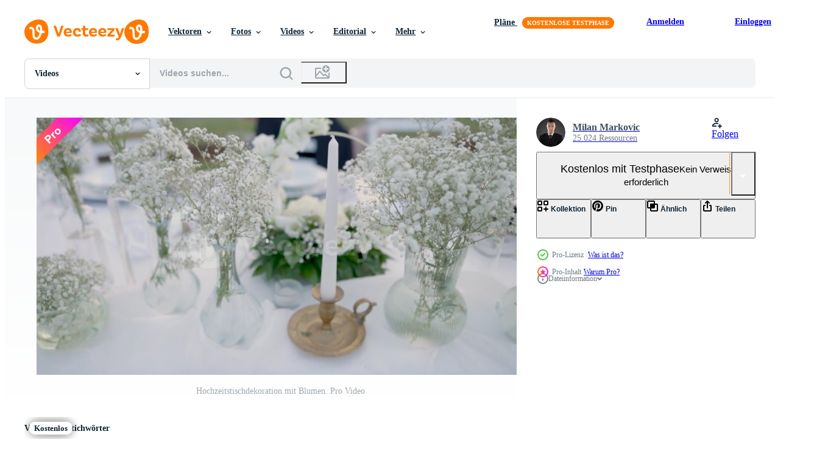

--- FILE ---
content_type: text/html; charset=utf-8
request_url: https://de.vecteezy.com/resources/13769414/show_related_tags_async_content
body_size: 1423
content:
<turbo-frame id="show-related-tags">
  <h2 class="ez-resource-related__header">Verwandte Stichwörter</h2>

    <div class="splide ez-carousel tags-carousel is-ready" style="--carousel_height: 48px; --additional_height: 0px;" data-controller="carousel search-tag" data-bullets="false" data-loop="false" data-arrows="true">
    <div class="splide__track ez-carousel__track" data-carousel-target="track">
      <ul class="splide__list ez-carousel__inner-wrap" data-carousel-target="innerWrap">
        <li class="search-tag splide__slide ez-carousel__slide" data-carousel-target="slide"><a class="search-tag__tag-link ez-btn ez-btn--light" title="hochzeit" data-action="search-tag#sendClickEvent search-tag#performSearch" data-search-tag-verified="true" data-keyword-location="show" href="/kostenlos-videos/hochzeit">hochzeit</a></li><li class="search-tag splide__slide ez-carousel__slide" data-carousel-target="slide"><a class="search-tag__tag-link ez-btn ez-btn--light" title="kerze" data-action="search-tag#sendClickEvent search-tag#performSearch" data-search-tag-verified="true" data-keyword-location="show" href="/kostenlos-videos/kerze">kerze</a></li><li class="search-tag splide__slide ez-carousel__slide" data-carousel-target="slide"><a class="search-tag__tag-link ez-btn ez-btn--light" title="blume" data-action="search-tag#sendClickEvent search-tag#performSearch" data-search-tag-verified="true" data-keyword-location="show" href="/kostenlos-videos/blume">blume</a></li><li class="search-tag splide__slide ez-carousel__slide" data-carousel-target="slide"><a class="search-tag__tag-link ez-btn ez-btn--light" title="video" data-action="search-tag#sendClickEvent search-tag#performSearch" data-search-tag-verified="true" data-keyword-location="show" href="/kostenlos-videos/video">video</a></li><li class="search-tag splide__slide ez-carousel__slide" data-carousel-target="slide"><a class="search-tag__tag-link ez-btn ez-btn--light" title="zeitlupe" data-action="search-tag#sendClickEvent search-tag#performSearch" data-search-tag-verified="true" data-keyword-location="show" href="/kostenlos-videos/zeitlupe">zeitlupe</a></li><li class="search-tag splide__slide ez-carousel__slide" data-carousel-target="slide"><a class="search-tag__tag-link ez-btn ez-btn--light" title="4k" data-action="search-tag#sendClickEvent search-tag#performSearch" data-search-tag-verified="true" data-keyword-location="show" href="/kostenlos-videos/4k">4k</a></li><li class="search-tag splide__slide ez-carousel__slide" data-carousel-target="slide"><a class="search-tag__tag-link ez-btn ez-btn--light" title="hd" data-action="search-tag#sendClickEvent search-tag#performSearch" data-search-tag-verified="true" data-keyword-location="show" href="/kostenlos-videos/hd">hd</a></li><li class="search-tag splide__slide ez-carousel__slide" data-carousel-target="slide"><a class="search-tag__tag-link ez-btn ez-btn--light" title="weiß" data-action="search-tag#sendClickEvent search-tag#performSearch" data-search-tag-verified="true" data-keyword-location="show" href="/kostenlos-videos/wei%C3%9F">weiß</a></li><li class="search-tag splide__slide ez-carousel__slide" data-carousel-target="slide"><a class="search-tag__tag-link ez-btn ez-btn--light" title="garten" data-action="search-tag#sendClickEvent search-tag#performSearch" data-search-tag-verified="true" data-keyword-location="show" href="/kostenlos-videos/garten">garten</a></li><li class="search-tag splide__slide ez-carousel__slide" data-carousel-target="slide"><a class="search-tag__tag-link ez-btn ez-btn--light" title="rahmen" data-action="search-tag#sendClickEvent search-tag#performSearch" data-search-tag-verified="true" data-keyword-location="show" href="/kostenlos-videos/rahmen">rahmen</a></li><li class="search-tag splide__slide ez-carousel__slide" data-carousel-target="slide"><a class="search-tag__tag-link ez-btn ez-btn--light" title="romantisch" data-action="search-tag#sendClickEvent search-tag#performSearch" data-search-tag-verified="true" data-keyword-location="show" href="/kostenlos-videos/romantisch">romantisch</a></li><li class="search-tag splide__slide ez-carousel__slide" data-carousel-target="slide"><a class="search-tag__tag-link ez-btn ez-btn--light" title="blumen" data-action="search-tag#sendClickEvent search-tag#performSearch" data-search-tag-verified="true" data-keyword-location="show" href="/kostenlos-videos/blumen">blumen</a></li><li class="search-tag splide__slide ez-carousel__slide" data-carousel-target="slide"><a class="search-tag__tag-link ez-btn ez-btn--light" title="luxus" data-action="search-tag#sendClickEvent search-tag#performSearch" data-search-tag-verified="true" data-keyword-location="show" href="/kostenlos-videos/luxus">luxus</a></li><li class="search-tag splide__slide ez-carousel__slide" data-carousel-target="slide"><a class="search-tag__tag-link ez-btn ez-btn--light" title="veranstaltung" data-action="search-tag#sendClickEvent search-tag#performSearch" data-search-tag-verified="true" data-keyword-location="show" href="/kostenlos-videos/veranstaltung">veranstaltung</a></li><li class="search-tag splide__slide ez-carousel__slide" data-carousel-target="slide"><a class="search-tag__tag-link ez-btn ez-btn--light" title="feier" data-action="search-tag#sendClickEvent search-tag#performSearch" data-search-tag-verified="true" data-keyword-location="show" href="/kostenlos-videos/feier">feier</a></li><li class="search-tag splide__slide ez-carousel__slide" data-carousel-target="slide"><a class="search-tag__tag-link ez-btn ez-btn--light" title="party" data-action="search-tag#sendClickEvent search-tag#performSearch" data-search-tag-verified="true" data-keyword-location="show" href="/kostenlos-videos/party">party</a></li><li class="search-tag splide__slide ez-carousel__slide" data-carousel-target="slide"><a class="search-tag__tag-link ez-btn ez-btn--light" title="schön" data-action="search-tag#sendClickEvent search-tag#performSearch" data-search-tag-verified="true" data-keyword-location="show" href="/kostenlos-videos/sch%C3%B6n">schön</a></li>
</ul></div>
    

    <div class="splide__arrows splide__arrows--ltr ez-carousel__arrows"><button class="splide__arrow splide__arrow--prev ez-carousel__arrow ez-carousel__arrow--prev" disabled="disabled" data-carousel-target="arrowPrev" data-test-id="carousel-arrow-prev" data-direction="prev" aria_label="Zurück"><span class="ez-carousel__arrow-wrap"><svg xmlns="http://www.w3.org/2000/svg" viewBox="0 0 5 8" role="img" aria-labelledby="aonuta5gict08gst2byiclg6ildzl1jg" class="arrow-prev"><desc id="aonuta5gict08gst2byiclg6ildzl1jg">Zurück</desc><path fill-rule="evenodd" d="M4.707 7.707a1 1 0 0 0 0-1.414L2.414 4l2.293-2.293A1 1 0 0 0 3.293.293l-3 3a1 1 0 0 0 0 1.414l3 3a1 1 0 0 0 1.414 0Z" clip-rule="evenodd"></path></svg>
</span><span class="ez-carousel__gradient"></span></button><button class="splide__arrow splide__arrow--next ez-carousel__arrow ez-carousel__arrow--next" disabled="disabled" data-carousel-target="arrowNext" data-test-id="carousel-arrow-next" data-direction="next" aria_label="Weiter"><span class="ez-carousel__arrow-wrap"><svg xmlns="http://www.w3.org/2000/svg" viewBox="0 0 5 8" role="img" aria-labelledby="alhqm2z60g801iprbxcf3mzr63o8l8na" class="arrow-next"><desc id="alhqm2z60g801iprbxcf3mzr63o8l8na">Weiter</desc><path fill-rule="evenodd" d="M.293 7.707a1 1 0 0 1 0-1.414L2.586 4 .293 1.707A1 1 0 0 1 1.707.293l3 3a1 1 0 0 1 0 1.414l-3 3a1 1 0 0 1-1.414 0Z" clip-rule="evenodd"></path></svg>
</span><span class="ez-carousel__gradient"></span></button></div>
</div></turbo-frame>


--- FILE ---
content_type: text/html; charset=utf-8
request_url: https://de.vecteezy.com/resources/13769414/show_related_grids_async_content
body_size: 16503
content:
<turbo-frame id="show-related-resources">
    <div data-conversions-category="Benutzer haben sich auch angesehen">
      <h2 class="ez-resource-related__header">
        Benutzer haben sich auch angesehen
      </h2>

      <ul class="ez-resource-grid ez-resource-grid--main-grid  is-hidden" id="false" data-controller="grid contributor-info video-preview" data-grid-track-truncation-value="false" data-max-rows="50" data-row-height="240" data-instant-grid="false" data-truncate-results="false" data-testid="also-viewed-resources" data-labels="free" style="--free: &#39;Kostenlos&#39;;">

  <li class="ez-resource-grid__item ez-resource-thumb ez-resource-thumb--video" data-controller="grid-item-decorator" data-position="{{position}}" data-item-id="10455911" data-pro="false" data-grid-target="gridItem" data-video-preview-target="preview" data-video-url="https://static.vecteezy.com/system/resources/previews/010/455/911/mp4/wedding-decoration-tablecloth-flower-glasses-fire-light-romantic-dinner-free-video.mp4" data-w="356" data-h="200" data-grid-item-decorator-free-label-value="Kostenlos" data-action="mouseenter-&gt;grid-item-decorator#hoverThumb:once" data-grid-item-decorator-item-pro-param="Free" data-grid-item-decorator-resource-id-param="10455911" data-grid-item-decorator-content-type-param="Content-video" data-grid-item-decorator-pinterest-url-param="https://de.vecteezy.com/video/10455911-hochzeitsdekoration-tischdecke-blumen-glaser-feuerlicht-romantisches-dinner" data-grid-item-decorator-seo-page-description-param="hochzeit dekoration tischdecke blume gläser feuer licht romantisches abendessen." data-grid-item-decorator-user-id-param="8309227" data-grid-item-decorator-user-display-name-param="loveyousomuch" data-grid-item-decorator-avatar-src-param="https://static.vecteezy.com/system/user/avatar/8309227/medium_665.jpg" data-grid-item-decorator-uploads-path-param="/membros/loveyousomuch/uploads">

  <script type="application/ld+json" id="media_schema">
  {"@context":"https://schema.org","@type":"VideoObject","name":"hochzeit dekoration tischdecke blume gläser feuer licht romantisches abendessen.","uploadDate":"2022-08-17T09:38:57-05:00","thumbnailUrl":"https://static.vecteezy.com/system/resources/thumbnails/010/455/911/small_2x/wedding-decoration-tablecloth-flower-glasses-fire-light-romantic-dinner-free-video.jpg","contentUrl":"https://static.vecteezy.com/system/resources/previews/010/455/911/mp4/wedding-decoration-tablecloth-flower-glasses-fire-light-romantic-dinner-free-video.mp4","sourceOrganization":"Vecteezy","license":"https://support.vecteezy.com/de/nieuwe-vecteezy-licenties-ByHivesvt","acquireLicensePage":"https://de.vecteezy.com/video/10455911-hochzeitsdekoration-tischdecke-blumen-glaser-feuerlicht-romantisches-dinner","creator":{"@type":"Person","name":"loveyousomuch"},"copyrightNotice":"loveyousomuch","creditText":"Vecteezy"}
</script>


<a href="/video/10455911-hochzeitsdekoration-tischdecke-blumen-glaser-feuerlicht-romantisches-dinner" class="ez-resource-thumb__link" title="hochzeit dekoration tischdecke blume gläser feuer licht romantisches abendessen." style="--height: 200; --width: 356; " data-action="click-&gt;grid#trackResourceClick mouseenter-&gt;grid#trackResourceHover" data-content-type="video" data-controller="ez-hover-intent" data-previews-srcs="[&quot;https://static.vecteezy.com/system/resources/previews/010/455/911/mp4/wedding-decoration-tablecloth-flower-glasses-fire-light-romantic-dinner-free-video.mp4&quot;]" data-pro="false" data-resource-id="10455911" data-video-preview-target="videoWrap" data-grid-item-decorator-target="link">
    <img src="https://static.vecteezy.com/system/resources/thumbnails/010/455/911/small/wedding-decoration-tablecloth-flower-glasses-fire-light-romantic-dinner-free-video.jpg" srcset="https://static.vecteezy.com/system/resources/thumbnails/010/455/911/small_2x/wedding-decoration-tablecloth-flower-glasses-fire-light-romantic-dinner-free-video.jpg 2x, https://static.vecteezy.com/system/resources/thumbnails/010/455/911/small/wedding-decoration-tablecloth-flower-glasses-fire-light-romantic-dinner-free-video.jpg 1x" class="ez-resource-thumb__img" loading="lazy" decoding="async" width="356" height="200" alt="hochzeit dekoration tischdecke blume gläser feuer licht romantisches abendessen. video">

</a>

  <div class="ez-resource-thumb__label-wrap"></div>
  

  <div class="ez-resource-thumb__hover-state"></div>
</li><li class="ez-resource-grid__item ez-resource-thumb ez-resource-thumb--video" data-controller="grid-item-decorator" data-position="{{position}}" data-item-id="15280728" data-pro="false" data-grid-target="gridItem" data-video-preview-target="preview" data-video-url="https://static.vecteezy.com/system/resources/previews/015/280/728/mp4/close-up-beautiful-decoration-of-the-wedding-arch-slow-motion-free-video.mp4" data-w="356" data-h="200" data-grid-item-decorator-free-label-value="Kostenlos" data-action="mouseenter-&gt;grid-item-decorator#hoverThumb:once" data-grid-item-decorator-item-pro-param="Free" data-grid-item-decorator-resource-id-param="15280728" data-grid-item-decorator-content-type-param="Content-video" data-grid-item-decorator-pinterest-url-param="https://de.vecteezy.com/video/15280728-nahansicht-schone-dekoration-des-hochzeitsbogens-zeitlupe" data-grid-item-decorator-seo-page-description-param="Nahansicht. schöne Dekoration des Hochzeitsbogens. Zeitlupe." data-grid-item-decorator-user-id-param="9068145" data-grid-item-decorator-user-display-name-param="Karim Boiko" data-grid-item-decorator-avatar-src-param="https://static.vecteezy.com/system/user/avatar/9068145/medium_bkIdJTZGe3k.jpg" data-grid-item-decorator-uploads-path-param="/membros/karim3run216039/uploads">

  <script type="application/ld+json" id="media_schema">
  {"@context":"https://schema.org","@type":"VideoObject","name":"Nahansicht. schöne Dekoration des Hochzeitsbogens. Zeitlupe.","uploadDate":"2022-12-06T21:06:17-06:00","thumbnailUrl":"https://static.vecteezy.com/system/resources/thumbnails/015/280/728/small_2x/close-up-beautiful-decoration-of-the-wedding-arch-slow-motion-free-video.jpg","contentUrl":"https://static.vecteezy.com/system/resources/previews/015/280/728/mp4/close-up-beautiful-decoration-of-the-wedding-arch-slow-motion-free-video.mp4","sourceOrganization":"Vecteezy","license":"https://support.vecteezy.com/de/nieuwe-vecteezy-licenties-ByHivesvt","acquireLicensePage":"https://de.vecteezy.com/video/15280728-nahansicht-schone-dekoration-des-hochzeitsbogens-zeitlupe","creator":{"@type":"Person","name":"Karim Boiko"},"copyrightNotice":"Karim Boiko","creditText":"Vecteezy"}
</script>


<a href="/video/15280728-nahansicht-schone-dekoration-des-hochzeitsbogens-zeitlupe" class="ez-resource-thumb__link" title="Nahansicht. schöne Dekoration des Hochzeitsbogens. Zeitlupe." style="--height: 200; --width: 356; " data-action="click-&gt;grid#trackResourceClick mouseenter-&gt;grid#trackResourceHover" data-content-type="video" data-controller="ez-hover-intent" data-previews-srcs="[&quot;https://static.vecteezy.com/system/resources/previews/015/280/728/mp4/close-up-beautiful-decoration-of-the-wedding-arch-slow-motion-free-video.mp4&quot;]" data-pro="false" data-resource-id="15280728" data-video-preview-target="videoWrap" data-grid-item-decorator-target="link">
    <img src="https://static.vecteezy.com/system/resources/thumbnails/015/280/728/small/close-up-beautiful-decoration-of-the-wedding-arch-slow-motion-free-video.jpg" srcset="https://static.vecteezy.com/system/resources/thumbnails/015/280/728/small_2x/close-up-beautiful-decoration-of-the-wedding-arch-slow-motion-free-video.jpg 2x, https://static.vecteezy.com/system/resources/thumbnails/015/280/728/small/close-up-beautiful-decoration-of-the-wedding-arch-slow-motion-free-video.jpg 1x" class="ez-resource-thumb__img" loading="lazy" decoding="async" width="356" height="200" alt="Nahansicht. schöne Dekoration des Hochzeitsbogens. Zeitlupe. video">

</a>

  <div class="ez-resource-thumb__label-wrap"></div>
  

  <div class="ez-resource-thumb__hover-state"></div>
</li><li class="ez-resource-grid__item ez-resource-thumb ez-resource-thumb--video" data-controller="grid-item-decorator" data-position="{{position}}" data-item-id="11140405" data-pro="false" data-grid-target="gridItem" data-video-preview-target="preview" data-video-url="https://static.vecteezy.com/system/resources/previews/011/140/405/mp4/candlelight-bright-decoration-on-sandy-beach-dinner-table-wedding-free-video.mp4" data-w="356" data-h="200" data-grid-item-decorator-free-label-value="Kostenlos" data-action="mouseenter-&gt;grid-item-decorator#hoverThumb:once" data-grid-item-decorator-item-pro-param="Free" data-grid-item-decorator-resource-id-param="11140405" data-grid-item-decorator-content-type-param="Content-video" data-grid-item-decorator-pinterest-url-param="https://de.vecteezy.com/video/11140405-kerzenlicht-helle-dekoration-am-sandstrand-tischhochzeit" data-grid-item-decorator-seo-page-description-param="Kerzenlicht helle Dekoration am Sandstrand Tischhochzeit" data-grid-item-decorator-user-id-param="8309227" data-grid-item-decorator-user-display-name-param="loveyousomuch" data-grid-item-decorator-avatar-src-param="https://static.vecteezy.com/system/user/avatar/8309227/medium_665.jpg" data-grid-item-decorator-uploads-path-param="/membros/loveyousomuch/uploads">

  <script type="application/ld+json" id="media_schema">
  {"@context":"https://schema.org","@type":"VideoObject","name":"Kerzenlicht helle Dekoration am Sandstrand Tischhochzeit","uploadDate":"2022-09-01T04:39:39-05:00","thumbnailUrl":"https://static.vecteezy.com/system/resources/thumbnails/011/140/405/small_2x/candlelight-bright-decoration-on-sandy-beach-dinner-table-wedding-free-video.jpg","contentUrl":"https://static.vecteezy.com/system/resources/previews/011/140/405/mp4/candlelight-bright-decoration-on-sandy-beach-dinner-table-wedding-free-video.mp4","sourceOrganization":"Vecteezy","license":"https://support.vecteezy.com/de/nieuwe-vecteezy-licenties-ByHivesvt","acquireLicensePage":"https://de.vecteezy.com/video/11140405-kerzenlicht-helle-dekoration-am-sandstrand-tischhochzeit","creator":{"@type":"Person","name":"loveyousomuch"},"copyrightNotice":"loveyousomuch","creditText":"Vecteezy"}
</script>


<a href="/video/11140405-kerzenlicht-helle-dekoration-am-sandstrand-tischhochzeit" class="ez-resource-thumb__link" title="Kerzenlicht helle Dekoration am Sandstrand Tischhochzeit" style="--height: 200; --width: 356; " data-action="click-&gt;grid#trackResourceClick mouseenter-&gt;grid#trackResourceHover" data-content-type="video" data-controller="ez-hover-intent" data-previews-srcs="[&quot;https://static.vecteezy.com/system/resources/previews/011/140/405/mp4/candlelight-bright-decoration-on-sandy-beach-dinner-table-wedding-free-video.mp4&quot;]" data-pro="false" data-resource-id="11140405" data-video-preview-target="videoWrap" data-grid-item-decorator-target="link">
    <img src="https://static.vecteezy.com/system/resources/thumbnails/011/140/405/small/candlelight-bright-decoration-on-sandy-beach-dinner-table-wedding-free-video.jpg" srcset="https://static.vecteezy.com/system/resources/thumbnails/011/140/405/small_2x/candlelight-bright-decoration-on-sandy-beach-dinner-table-wedding-free-video.jpg 2x, https://static.vecteezy.com/system/resources/thumbnails/011/140/405/small/candlelight-bright-decoration-on-sandy-beach-dinner-table-wedding-free-video.jpg 1x" class="ez-resource-thumb__img" loading="lazy" decoding="async" width="356" height="200" alt="Kerzenlicht helle Dekoration am Sandstrand Tischhochzeit video">

</a>

  <div class="ez-resource-thumb__label-wrap"></div>
  

  <div class="ez-resource-thumb__hover-state"></div>
</li><li class="ez-resource-grid__item ez-resource-thumb ez-resource-thumb--video ez-resource-thumb--pro" data-controller="grid-item-decorator" data-position="{{position}}" data-item-id="20383492" data-pro="true" data-grid-target="gridItem" data-video-preview-target="preview" data-video-url="https://static.vecteezy.com/system/resources/previews/020/383/492/mp4/a-beautiful-romantic-holiday-table-with-pink-flowers-and-burning-candles-empty-plates-and-glasses-on-the-table-before-the-start-of-the-holiday-video.mp4" data-w="356" data-h="200" data-grid-item-decorator-free-label-value="Kostenlos" data-action="mouseenter-&gt;grid-item-decorator#hoverThumb:once" data-grid-item-decorator-item-pro-param="Pro" data-grid-item-decorator-resource-id-param="20383492" data-grid-item-decorator-content-type-param="Content-video" data-grid-item-decorator-pinterest-url-param="https://de.vecteezy.com/video/20383492-ein-schon-romantisch-urlaub-tabelle-mit-rosa-blumen-und-verbrennung-kerzen-leeren-platten-und-brille-auf-das-tabelle-vor-das-start-von-das-urlaub" data-grid-item-decorator-seo-page-description-param="ein schön romantisch Urlaub Tabelle mit Rosa Blumen und Verbrennung Kerzen. leeren Platten und Brille auf das Tabelle Vor das Start von das Urlaub." data-grid-item-decorator-user-id-param="8799088" data-grid-item-decorator-user-display-name-param="Kostiantyan Batylchuk" data-grid-item-decorator-uploads-path-param="/membros/botle197046802731/uploads">

  <script type="application/ld+json" id="media_schema">
  {"@context":"https://schema.org","@type":"VideoObject","name":"ein schön romantisch Urlaub Tabelle mit Rosa Blumen und Verbrennung Kerzen. leeren Platten und Brille auf das Tabelle Vor das Start von das Urlaub.","uploadDate":"2023-02-24T15:10:42-06:00","thumbnailUrl":"https://static.vecteezy.com/system/resources/thumbnails/020/383/492/small_2x/a-beautiful-romantic-holiday-table-with-pink-flowers-and-burning-candles-empty-plates-and-glasses-on-the-table-before-the-start-of-the-holiday-video.jpg","contentUrl":"https://static.vecteezy.com/system/resources/previews/020/383/492/mp4/a-beautiful-romantic-holiday-table-with-pink-flowers-and-burning-candles-empty-plates-and-glasses-on-the-table-before-the-start-of-the-holiday-video.mp4","sourceOrganization":"Vecteezy","license":"https://support.vecteezy.com/de/nieuwe-vecteezy-licenties-ByHivesvt","acquireLicensePage":"https://de.vecteezy.com/video/20383492-ein-schon-romantisch-urlaub-tabelle-mit-rosa-blumen-und-verbrennung-kerzen-leeren-platten-und-brille-auf-das-tabelle-vor-das-start-von-das-urlaub","creator":{"@type":"Person","name":"Kostiantyan Batylchuk"},"copyrightNotice":"Kostiantyan Batylchuk","creditText":"Vecteezy"}
</script>


<a href="/video/20383492-ein-schon-romantisch-urlaub-tabelle-mit-rosa-blumen-und-verbrennung-kerzen-leeren-platten-und-brille-auf-das-tabelle-vor-das-start-von-das-urlaub" class="ez-resource-thumb__link" title="ein schön romantisch Urlaub Tabelle mit Rosa Blumen und Verbrennung Kerzen. leeren Platten und Brille auf das Tabelle Vor das Start von das Urlaub." style="--height: 200; --width: 356; " data-action="click-&gt;grid#trackResourceClick mouseenter-&gt;grid#trackResourceHover" data-content-type="video" data-controller="ez-hover-intent" data-previews-srcs="[&quot;https://static.vecteezy.com/system/resources/previews/020/383/492/mp4/a-beautiful-romantic-holiday-table-with-pink-flowers-and-burning-candles-empty-plates-and-glasses-on-the-table-before-the-start-of-the-holiday-video.mp4&quot;]" data-pro="true" data-resource-id="20383492" data-video-preview-target="videoWrap" data-grid-item-decorator-target="link">
    <img src="https://static.vecteezy.com/system/resources/thumbnails/020/383/492/small/a-beautiful-romantic-holiday-table-with-pink-flowers-and-burning-candles-empty-plates-and-glasses-on-the-table-before-the-start-of-the-holiday-video.jpg" srcset="https://static.vecteezy.com/system/resources/thumbnails/020/383/492/small_2x/a-beautiful-romantic-holiday-table-with-pink-flowers-and-burning-candles-empty-plates-and-glasses-on-the-table-before-the-start-of-the-holiday-video.jpg 2x, https://static.vecteezy.com/system/resources/thumbnails/020/383/492/small/a-beautiful-romantic-holiday-table-with-pink-flowers-and-burning-candles-empty-plates-and-glasses-on-the-table-before-the-start-of-the-holiday-video.jpg 1x" class="ez-resource-thumb__img" loading="lazy" decoding="async" width="356" height="200" alt="ein schön romantisch Urlaub Tabelle mit Rosa Blumen und Verbrennung Kerzen. leeren Platten und Brille auf das Tabelle Vor das Start von das Urlaub. video">

</a>

  <div class="ez-resource-thumb__label-wrap"></div>
  

  <div class="ez-resource-thumb__hover-state"></div>
</li><li class="ez-resource-grid__item ez-resource-thumb ez-resource-thumb--video" data-controller="grid-item-decorator" data-position="{{position}}" data-item-id="12771708" data-pro="false" data-grid-target="gridItem" data-video-preview-target="preview" data-video-url="https://static.vecteezy.com/system/resources/previews/012/771/708/mp4/place-for-bridal-ceremony-in-white-color-against-the-background-of-the-river-wedding-arch-with-bouquets-of-pastel-roses-slow-motion-free-video.mp4" data-w="356" data-h="200" data-grid-item-decorator-free-label-value="Kostenlos" data-action="mouseenter-&gt;grid-item-decorator#hoverThumb:once" data-grid-item-decorator-item-pro-param="Free" data-grid-item-decorator-resource-id-param="12771708" data-grid-item-decorator-content-type-param="Content-video" data-grid-item-decorator-pinterest-url-param="https://de.vecteezy.com/video/12771708-ort-fur-die-brautzeremonie-in-weisser-farbe-vor-dem-hintergrund-des-flusses-hochzeitsbogen-mit-straussen-aus-pastellrosen-zeitlupe" data-grid-item-decorator-seo-page-description-param="ort für die brautzeremonie in weißer farbe vor dem hintergrund des flusses. hochzeitsbogen mit sträußen aus pastellrosen. Zeitlupe" data-grid-item-decorator-user-id-param="9068145" data-grid-item-decorator-user-display-name-param="Karim Boiko" data-grid-item-decorator-avatar-src-param="https://static.vecteezy.com/system/user/avatar/9068145/medium_bkIdJTZGe3k.jpg" data-grid-item-decorator-uploads-path-param="/membros/karim3run216039/uploads">

  <script type="application/ld+json" id="media_schema">
  {"@context":"https://schema.org","@type":"VideoObject","name":"ort für die brautzeremonie in weißer farbe vor dem hintergrund des flusses. hochzeitsbogen mit sträußen aus pastellrosen. Zeitlupe","uploadDate":"2022-10-08T15:31:38-05:00","thumbnailUrl":"https://static.vecteezy.com/system/resources/thumbnails/012/771/708/small_2x/place-for-bridal-ceremony-in-white-color-against-the-background-of-the-river-wedding-arch-with-bouquets-of-pastel-roses-slow-motion-free-video.jpg","contentUrl":"https://static.vecteezy.com/system/resources/previews/012/771/708/mp4/place-for-bridal-ceremony-in-white-color-against-the-background-of-the-river-wedding-arch-with-bouquets-of-pastel-roses-slow-motion-free-video.mp4","sourceOrganization":"Vecteezy","license":"https://support.vecteezy.com/de/nieuwe-vecteezy-licenties-ByHivesvt","acquireLicensePage":"https://de.vecteezy.com/video/12771708-ort-fur-die-brautzeremonie-in-weisser-farbe-vor-dem-hintergrund-des-flusses-hochzeitsbogen-mit-straussen-aus-pastellrosen-zeitlupe","creator":{"@type":"Person","name":"Karim Boiko"},"copyrightNotice":"Karim Boiko","creditText":"Vecteezy"}
</script>


<a href="/video/12771708-ort-fur-die-brautzeremonie-in-weisser-farbe-vor-dem-hintergrund-des-flusses-hochzeitsbogen-mit-straussen-aus-pastellrosen-zeitlupe" class="ez-resource-thumb__link" title="ort für die brautzeremonie in weißer farbe vor dem hintergrund des flusses. hochzeitsbogen mit sträußen aus pastellrosen. Zeitlupe" style="--height: 200; --width: 356; " data-action="click-&gt;grid#trackResourceClick mouseenter-&gt;grid#trackResourceHover" data-content-type="video" data-controller="ez-hover-intent" data-previews-srcs="[&quot;https://static.vecteezy.com/system/resources/previews/012/771/708/mp4/place-for-bridal-ceremony-in-white-color-against-the-background-of-the-river-wedding-arch-with-bouquets-of-pastel-roses-slow-motion-free-video.mp4&quot;]" data-pro="false" data-resource-id="12771708" data-video-preview-target="videoWrap" data-grid-item-decorator-target="link">
    <img src="https://static.vecteezy.com/system/resources/thumbnails/012/771/708/small/place-for-bridal-ceremony-in-white-color-against-the-background-of-the-river-wedding-arch-with-bouquets-of-pastel-roses-slow-motion-free-video.jpg" srcset="https://static.vecteezy.com/system/resources/thumbnails/012/771/708/small_2x/place-for-bridal-ceremony-in-white-color-against-the-background-of-the-river-wedding-arch-with-bouquets-of-pastel-roses-slow-motion-free-video.jpg 2x, https://static.vecteezy.com/system/resources/thumbnails/012/771/708/small/place-for-bridal-ceremony-in-white-color-against-the-background-of-the-river-wedding-arch-with-bouquets-of-pastel-roses-slow-motion-free-video.jpg 1x" class="ez-resource-thumb__img" loading="lazy" decoding="async" width="356" height="200" alt="ort für die brautzeremonie in weißer farbe vor dem hintergrund des flusses. hochzeitsbogen mit sträußen aus pastellrosen. Zeitlupe video">

</a>

  <div class="ez-resource-thumb__label-wrap"></div>
  

  <div class="ez-resource-thumb__hover-state"></div>
</li><li class="ez-resource-grid__item ez-resource-thumb ez-resource-thumb--video" data-controller="grid-item-decorator" data-position="{{position}}" data-item-id="15280751" data-pro="false" data-grid-target="gridItem" data-video-preview-target="preview" data-video-url="https://static.vecteezy.com/system/resources/previews/015/280/751/mp4/close-up-car-is-decorated-with-wedding-decorations-and-flowers-slow-motion-free-video.mp4" data-w="356" data-h="200" data-grid-item-decorator-free-label-value="Kostenlos" data-action="mouseenter-&gt;grid-item-decorator#hoverThumb:once" data-grid-item-decorator-item-pro-param="Free" data-grid-item-decorator-resource-id-param="15280751" data-grid-item-decorator-content-type-param="Content-video" data-grid-item-decorator-pinterest-url-param="https://de.vecteezy.com/video/15280751-nahansicht-auto-ist-mit-hochzeitsdekorationen-und-blumen-geschmuckt-zeitlupe" data-grid-item-decorator-seo-page-description-param="Nahansicht. Auto ist mit Hochzeitsdekorationen und Blumen geschmückt. Zeitlupe." data-grid-item-decorator-user-id-param="9068145" data-grid-item-decorator-user-display-name-param="Karim Boiko" data-grid-item-decorator-avatar-src-param="https://static.vecteezy.com/system/user/avatar/9068145/medium_bkIdJTZGe3k.jpg" data-grid-item-decorator-uploads-path-param="/membros/karim3run216039/uploads">

  <script type="application/ld+json" id="media_schema">
  {"@context":"https://schema.org","@type":"VideoObject","name":"Nahansicht. Auto ist mit Hochzeitsdekorationen und Blumen geschmückt. Zeitlupe.","uploadDate":"2022-12-06T21:09:10-06:00","thumbnailUrl":"https://static.vecteezy.com/system/resources/thumbnails/015/280/751/small_2x/close-up-car-is-decorated-with-wedding-decorations-and-flowers-slow-motion-free-video.jpg","contentUrl":"https://static.vecteezy.com/system/resources/previews/015/280/751/mp4/close-up-car-is-decorated-with-wedding-decorations-and-flowers-slow-motion-free-video.mp4","sourceOrganization":"Vecteezy","license":"https://support.vecteezy.com/de/nieuwe-vecteezy-licenties-ByHivesvt","acquireLicensePage":"https://de.vecteezy.com/video/15280751-nahansicht-auto-ist-mit-hochzeitsdekorationen-und-blumen-geschmuckt-zeitlupe","creator":{"@type":"Person","name":"Karim Boiko"},"copyrightNotice":"Karim Boiko","creditText":"Vecteezy"}
</script>


<a href="/video/15280751-nahansicht-auto-ist-mit-hochzeitsdekorationen-und-blumen-geschmuckt-zeitlupe" class="ez-resource-thumb__link" title="Nahansicht. Auto ist mit Hochzeitsdekorationen und Blumen geschmückt. Zeitlupe." style="--height: 200; --width: 356; " data-action="click-&gt;grid#trackResourceClick mouseenter-&gt;grid#trackResourceHover" data-content-type="video" data-controller="ez-hover-intent" data-previews-srcs="[&quot;https://static.vecteezy.com/system/resources/previews/015/280/751/mp4/close-up-car-is-decorated-with-wedding-decorations-and-flowers-slow-motion-free-video.mp4&quot;]" data-pro="false" data-resource-id="15280751" data-video-preview-target="videoWrap" data-grid-item-decorator-target="link">
    <img src="https://static.vecteezy.com/system/resources/thumbnails/015/280/751/small/close-up-car-is-decorated-with-wedding-decorations-and-flowers-slow-motion-free-video.jpg" srcset="https://static.vecteezy.com/system/resources/thumbnails/015/280/751/small_2x/close-up-car-is-decorated-with-wedding-decorations-and-flowers-slow-motion-free-video.jpg 2x, https://static.vecteezy.com/system/resources/thumbnails/015/280/751/small/close-up-car-is-decorated-with-wedding-decorations-and-flowers-slow-motion-free-video.jpg 1x" class="ez-resource-thumb__img" loading="lazy" decoding="async" width="356" height="200" alt="Nahansicht. Auto ist mit Hochzeitsdekorationen und Blumen geschmückt. Zeitlupe. video">

</a>

  <div class="ez-resource-thumb__label-wrap"></div>
  

  <div class="ez-resource-thumb__hover-state"></div>
</li><li class="ez-resource-grid__item ez-resource-thumb ez-resource-thumb--video" data-controller="grid-item-decorator" data-position="{{position}}" data-item-id="12753244" data-pro="false" data-grid-target="gridItem" data-video-preview-target="preview" data-video-url="https://static.vecteezy.com/system/resources/previews/012/753/244/mp4/place-for-bridal-ceremony-in-white-color-against-the-background-of-the-river-wedding-arch-with-bouquets-of-pastel-roses-slow-motion-free-video.mp4" data-w="356" data-h="200" data-grid-item-decorator-free-label-value="Kostenlos" data-action="mouseenter-&gt;grid-item-decorator#hoverThumb:once" data-grid-item-decorator-item-pro-param="Free" data-grid-item-decorator-resource-id-param="12753244" data-grid-item-decorator-content-type-param="Content-video" data-grid-item-decorator-pinterest-url-param="https://de.vecteezy.com/video/12753244-ort-fur-die-brautzeremonie-in-weisser-farbe-vor-dem-hintergrund-des-flusses-hochzeitsbogen-mit-straussen-aus-pastellrosen-zeitlupe" data-grid-item-decorator-seo-page-description-param="ort für die brautzeremonie in weißer farbe vor dem hintergrund des flusses. hochzeitsbogen mit sträußen aus pastellrosen. Zeitlupe" data-grid-item-decorator-user-id-param="9068145" data-grid-item-decorator-user-display-name-param="Karim Boiko" data-grid-item-decorator-avatar-src-param="https://static.vecteezy.com/system/user/avatar/9068145/medium_bkIdJTZGe3k.jpg" data-grid-item-decorator-uploads-path-param="/membros/karim3run216039/uploads">

  <script type="application/ld+json" id="media_schema">
  {"@context":"https://schema.org","@type":"VideoObject","name":"ort für die brautzeremonie in weißer farbe vor dem hintergrund des flusses. hochzeitsbogen mit sträußen aus pastellrosen. Zeitlupe","uploadDate":"2022-10-08T07:45:57-05:00","thumbnailUrl":"https://static.vecteezy.com/system/resources/thumbnails/012/753/244/small_2x/place-for-bridal-ceremony-in-white-color-against-the-background-of-the-river-wedding-arch-with-bouquets-of-pastel-roses-slow-motion-free-video.jpg","contentUrl":"https://static.vecteezy.com/system/resources/previews/012/753/244/mp4/place-for-bridal-ceremony-in-white-color-against-the-background-of-the-river-wedding-arch-with-bouquets-of-pastel-roses-slow-motion-free-video.mp4","sourceOrganization":"Vecteezy","license":"https://support.vecteezy.com/de/nieuwe-vecteezy-licenties-ByHivesvt","acquireLicensePage":"https://de.vecteezy.com/video/12753244-ort-fur-die-brautzeremonie-in-weisser-farbe-vor-dem-hintergrund-des-flusses-hochzeitsbogen-mit-straussen-aus-pastellrosen-zeitlupe","creator":{"@type":"Person","name":"Karim Boiko"},"copyrightNotice":"Karim Boiko","creditText":"Vecteezy"}
</script>


<a href="/video/12753244-ort-fur-die-brautzeremonie-in-weisser-farbe-vor-dem-hintergrund-des-flusses-hochzeitsbogen-mit-straussen-aus-pastellrosen-zeitlupe" class="ez-resource-thumb__link" title="ort für die brautzeremonie in weißer farbe vor dem hintergrund des flusses. hochzeitsbogen mit sträußen aus pastellrosen. Zeitlupe" style="--height: 200; --width: 356; " data-action="click-&gt;grid#trackResourceClick mouseenter-&gt;grid#trackResourceHover" data-content-type="video" data-controller="ez-hover-intent" data-previews-srcs="[&quot;https://static.vecteezy.com/system/resources/previews/012/753/244/mp4/place-for-bridal-ceremony-in-white-color-against-the-background-of-the-river-wedding-arch-with-bouquets-of-pastel-roses-slow-motion-free-video.mp4&quot;]" data-pro="false" data-resource-id="12753244" data-video-preview-target="videoWrap" data-grid-item-decorator-target="link">
    <img src="https://static.vecteezy.com/system/resources/thumbnails/012/753/244/small/place-for-bridal-ceremony-in-white-color-against-the-background-of-the-river-wedding-arch-with-bouquets-of-pastel-roses-slow-motion-free-video.jpg" srcset="https://static.vecteezy.com/system/resources/thumbnails/012/753/244/small_2x/place-for-bridal-ceremony-in-white-color-against-the-background-of-the-river-wedding-arch-with-bouquets-of-pastel-roses-slow-motion-free-video.jpg 2x, https://static.vecteezy.com/system/resources/thumbnails/012/753/244/small/place-for-bridal-ceremony-in-white-color-against-the-background-of-the-river-wedding-arch-with-bouquets-of-pastel-roses-slow-motion-free-video.jpg 1x" class="ez-resource-thumb__img" loading="lazy" decoding="async" width="356" height="200" alt="ort für die brautzeremonie in weißer farbe vor dem hintergrund des flusses. hochzeitsbogen mit sträußen aus pastellrosen. Zeitlupe video">

</a>

  <div class="ez-resource-thumb__label-wrap"></div>
  

  <div class="ez-resource-thumb__hover-state"></div>
</li><li class="ez-resource-grid__item ez-resource-thumb ez-resource-thumb--video ez-resource-thumb--pro" data-controller="grid-item-decorator" data-position="{{position}}" data-item-id="14307016" data-pro="true" data-grid-target="gridItem" data-video-preview-target="preview" data-video-url="https://static.vecteezy.com/system/resources/previews/014/307/016/mp4/wedding-decoration-with-flowers-video.mp4" data-w="356" data-h="200" data-grid-item-decorator-free-label-value="Kostenlos" data-action="mouseenter-&gt;grid-item-decorator#hoverThumb:once" data-grid-item-decorator-item-pro-param="Pro" data-grid-item-decorator-resource-id-param="14307016" data-grid-item-decorator-content-type-param="Content-video" data-grid-item-decorator-pinterest-url-param="https://de.vecteezy.com/video/14307016-hochzeitsdekoration-mit-blumen" data-grid-item-decorator-seo-page-description-param="Hochzeitsdekoration mit Blumen" data-grid-item-decorator-user-id-param="2153552" data-grid-item-decorator-user-display-name-param="Patrick Guenette" data-grid-item-decorator-avatar-src-param="https://static.vecteezy.com/system/user/avatar/2153552/medium_208196_10150154519500678_168743_n.jpg" data-grid-item-decorator-uploads-path-param="/membros/morphart/uploads">

  <script type="application/ld+json" id="media_schema">
  {"@context":"https://schema.org","@type":"VideoObject","name":"Hochzeitsdekoration mit Blumen","uploadDate":"2022-11-14T16:27:11-06:00","thumbnailUrl":"https://static.vecteezy.com/system/resources/thumbnails/014/307/016/small_2x/wedding-decoration-with-flowers-video.jpg","contentUrl":"https://static.vecteezy.com/system/resources/previews/014/307/016/mp4/wedding-decoration-with-flowers-video.mp4","sourceOrganization":"Vecteezy","license":"https://support.vecteezy.com/de/nieuwe-vecteezy-licenties-ByHivesvt","acquireLicensePage":"https://de.vecteezy.com/video/14307016-hochzeitsdekoration-mit-blumen","creator":{"@type":"Person","name":"Patrick Guenette"},"copyrightNotice":"Patrick Guenette","creditText":"Vecteezy"}
</script>


<a href="/video/14307016-hochzeitsdekoration-mit-blumen" class="ez-resource-thumb__link" title="Hochzeitsdekoration mit Blumen" style="--height: 200; --width: 356; " data-action="click-&gt;grid#trackResourceClick mouseenter-&gt;grid#trackResourceHover" data-content-type="video" data-controller="ez-hover-intent" data-previews-srcs="[&quot;https://static.vecteezy.com/system/resources/previews/014/307/016/mp4/wedding-decoration-with-flowers-video.mp4&quot;]" data-pro="true" data-resource-id="14307016" data-video-preview-target="videoWrap" data-grid-item-decorator-target="link">
    <img src="https://static.vecteezy.com/system/resources/thumbnails/014/307/016/small/wedding-decoration-with-flowers-video.jpg" srcset="https://static.vecteezy.com/system/resources/thumbnails/014/307/016/small_2x/wedding-decoration-with-flowers-video.jpg 2x, https://static.vecteezy.com/system/resources/thumbnails/014/307/016/small/wedding-decoration-with-flowers-video.jpg 1x" class="ez-resource-thumb__img" loading="lazy" decoding="async" width="356" height="200" alt="Hochzeitsdekoration mit Blumen video">

</a>

  <div class="ez-resource-thumb__label-wrap"></div>
  

  <div class="ez-resource-thumb__hover-state"></div>
</li><li class="ez-resource-grid__item ez-resource-thumb ez-resource-thumb--video" data-controller="grid-item-decorator" data-position="{{position}}" data-item-id="15280736" data-pro="false" data-grid-target="gridItem" data-video-preview-target="preview" data-video-url="https://static.vecteezy.com/system/resources/previews/015/280/736/mp4/close-up-beautiful-floral-decoration-of-the-wedding-arch-slow-motion-free-video.mp4" data-w="356" data-h="200" data-grid-item-decorator-free-label-value="Kostenlos" data-action="mouseenter-&gt;grid-item-decorator#hoverThumb:once" data-grid-item-decorator-item-pro-param="Free" data-grid-item-decorator-resource-id-param="15280736" data-grid-item-decorator-content-type-param="Content-video" data-grid-item-decorator-pinterest-url-param="https://de.vecteezy.com/video/15280736-nahansicht-schone-blumendekoration-des-hochzeitsbogens-zeitlupe" data-grid-item-decorator-seo-page-description-param="Nahansicht. schöne Blumendekoration des Hochzeitsbogens. Zeitlupe." data-grid-item-decorator-user-id-param="9068145" data-grid-item-decorator-user-display-name-param="Karim Boiko" data-grid-item-decorator-avatar-src-param="https://static.vecteezy.com/system/user/avatar/9068145/medium_bkIdJTZGe3k.jpg" data-grid-item-decorator-uploads-path-param="/membros/karim3run216039/uploads">

  <script type="application/ld+json" id="media_schema">
  {"@context":"https://schema.org","@type":"VideoObject","name":"Nahansicht. schöne Blumendekoration des Hochzeitsbogens. Zeitlupe.","uploadDate":"2022-12-06T21:08:04-06:00","thumbnailUrl":"https://static.vecteezy.com/system/resources/thumbnails/015/280/736/small_2x/close-up-beautiful-floral-decoration-of-the-wedding-arch-slow-motion-free-video.jpg","contentUrl":"https://static.vecteezy.com/system/resources/previews/015/280/736/mp4/close-up-beautiful-floral-decoration-of-the-wedding-arch-slow-motion-free-video.mp4","sourceOrganization":"Vecteezy","license":"https://support.vecteezy.com/de/nieuwe-vecteezy-licenties-ByHivesvt","acquireLicensePage":"https://de.vecteezy.com/video/15280736-nahansicht-schone-blumendekoration-des-hochzeitsbogens-zeitlupe","creator":{"@type":"Person","name":"Karim Boiko"},"copyrightNotice":"Karim Boiko","creditText":"Vecteezy"}
</script>


<a href="/video/15280736-nahansicht-schone-blumendekoration-des-hochzeitsbogens-zeitlupe" class="ez-resource-thumb__link" title="Nahansicht. schöne Blumendekoration des Hochzeitsbogens. Zeitlupe." style="--height: 200; --width: 356; " data-action="click-&gt;grid#trackResourceClick mouseenter-&gt;grid#trackResourceHover" data-content-type="video" data-controller="ez-hover-intent" data-previews-srcs="[&quot;https://static.vecteezy.com/system/resources/previews/015/280/736/mp4/close-up-beautiful-floral-decoration-of-the-wedding-arch-slow-motion-free-video.mp4&quot;]" data-pro="false" data-resource-id="15280736" data-video-preview-target="videoWrap" data-grid-item-decorator-target="link">
    <img src="https://static.vecteezy.com/system/resources/thumbnails/015/280/736/small/close-up-beautiful-floral-decoration-of-the-wedding-arch-slow-motion-free-video.jpg" srcset="https://static.vecteezy.com/system/resources/thumbnails/015/280/736/small_2x/close-up-beautiful-floral-decoration-of-the-wedding-arch-slow-motion-free-video.jpg 2x, https://static.vecteezy.com/system/resources/thumbnails/015/280/736/small/close-up-beautiful-floral-decoration-of-the-wedding-arch-slow-motion-free-video.jpg 1x" class="ez-resource-thumb__img" loading="lazy" decoding="async" width="356" height="200" alt="Nahansicht. schöne Blumendekoration des Hochzeitsbogens. Zeitlupe. video">

</a>

  <div class="ez-resource-thumb__label-wrap"></div>
  

  <div class="ez-resource-thumb__hover-state"></div>
</li><li class="ez-resource-grid__item ez-resource-thumb ez-resource-thumb--video ez-resource-thumb--pro" data-controller="grid-item-decorator" data-position="{{position}}" data-item-id="14271222" data-pro="true" data-grid-target="gridItem" data-video-preview-target="preview" data-video-url="https://static.vecteezy.com/system/resources/previews/014/271/222/mp4/wedding-decoration-with-flowers-wedding-rings-video.mp4" data-w="356" data-h="200" data-grid-item-decorator-free-label-value="Kostenlos" data-action="mouseenter-&gt;grid-item-decorator#hoverThumb:once" data-grid-item-decorator-item-pro-param="Pro" data-grid-item-decorator-resource-id-param="14271222" data-grid-item-decorator-content-type-param="Content-video" data-grid-item-decorator-pinterest-url-param="https://de.vecteezy.com/video/14271222-hochzeitsdekoration-mit-blumen-trauringe" data-grid-item-decorator-seo-page-description-param="Hochzeitsdekoration mit Blumen, Trauringe" data-grid-item-decorator-user-id-param="2153552" data-grid-item-decorator-user-display-name-param="Patrick Guenette" data-grid-item-decorator-avatar-src-param="https://static.vecteezy.com/system/user/avatar/2153552/medium_208196_10150154519500678_168743_n.jpg" data-grid-item-decorator-uploads-path-param="/membros/morphart/uploads">

  <script type="application/ld+json" id="media_schema">
  {"@context":"https://schema.org","@type":"VideoObject","name":"Hochzeitsdekoration mit Blumen, Trauringe","uploadDate":"2022-11-14T02:38:15-06:00","thumbnailUrl":"https://static.vecteezy.com/system/resources/thumbnails/014/271/222/small_2x/wedding-decoration-with-flowers-wedding-rings-video.jpg","contentUrl":"https://static.vecteezy.com/system/resources/previews/014/271/222/mp4/wedding-decoration-with-flowers-wedding-rings-video.mp4","sourceOrganization":"Vecteezy","license":"https://support.vecteezy.com/de/nieuwe-vecteezy-licenties-ByHivesvt","acquireLicensePage":"https://de.vecteezy.com/video/14271222-hochzeitsdekoration-mit-blumen-trauringe","creator":{"@type":"Person","name":"Patrick Guenette"},"copyrightNotice":"Patrick Guenette","creditText":"Vecteezy"}
</script>


<a href="/video/14271222-hochzeitsdekoration-mit-blumen-trauringe" class="ez-resource-thumb__link" title="Hochzeitsdekoration mit Blumen, Trauringe" style="--height: 200; --width: 356; " data-action="click-&gt;grid#trackResourceClick mouseenter-&gt;grid#trackResourceHover" data-content-type="video" data-controller="ez-hover-intent" data-previews-srcs="[&quot;https://static.vecteezy.com/system/resources/previews/014/271/222/mp4/wedding-decoration-with-flowers-wedding-rings-video.mp4&quot;]" data-pro="true" data-resource-id="14271222" data-video-preview-target="videoWrap" data-grid-item-decorator-target="link">
    <img src="https://static.vecteezy.com/system/resources/thumbnails/014/271/222/small/wedding-decoration-with-flowers-wedding-rings-video.jpg" srcset="https://static.vecteezy.com/system/resources/thumbnails/014/271/222/small_2x/wedding-decoration-with-flowers-wedding-rings-video.jpg 2x, https://static.vecteezy.com/system/resources/thumbnails/014/271/222/small/wedding-decoration-with-flowers-wedding-rings-video.jpg 1x" class="ez-resource-thumb__img" loading="lazy" decoding="async" width="356" height="200" alt="Hochzeitsdekoration mit Blumen, Trauringe video">

</a>

  <div class="ez-resource-thumb__label-wrap"></div>
  

  <div class="ez-resource-thumb__hover-state"></div>
</li><li class="ez-resource-grid__item ez-resource-thumb ez-resource-thumb--video ez-resource-thumb--pro" data-controller="grid-item-decorator" data-position="{{position}}" data-item-id="14283387" data-pro="true" data-grid-target="gridItem" data-video-preview-target="preview" data-video-url="https://static.vecteezy.com/system/resources/previews/014/283/387/mp4/wedding-decoration-with-flowers-video.mp4" data-w="356" data-h="200" data-grid-item-decorator-free-label-value="Kostenlos" data-action="mouseenter-&gt;grid-item-decorator#hoverThumb:once" data-grid-item-decorator-item-pro-param="Pro" data-grid-item-decorator-resource-id-param="14283387" data-grid-item-decorator-content-type-param="Content-video" data-grid-item-decorator-pinterest-url-param="https://de.vecteezy.com/video/14283387-hochzeitsdekoration-mit-blumen" data-grid-item-decorator-seo-page-description-param="Hochzeitsdekoration mit Blumen" data-grid-item-decorator-user-id-param="2153552" data-grid-item-decorator-user-display-name-param="Patrick Guenette" data-grid-item-decorator-avatar-src-param="https://static.vecteezy.com/system/user/avatar/2153552/medium_208196_10150154519500678_168743_n.jpg" data-grid-item-decorator-uploads-path-param="/membros/morphart/uploads">

  <script type="application/ld+json" id="media_schema">
  {"@context":"https://schema.org","@type":"VideoObject","name":"Hochzeitsdekoration mit Blumen","uploadDate":"2022-11-14T06:51:25-06:00","thumbnailUrl":"https://static.vecteezy.com/system/resources/thumbnails/014/283/387/small_2x/wedding-decoration-with-flowers-video.jpg","contentUrl":"https://static.vecteezy.com/system/resources/previews/014/283/387/mp4/wedding-decoration-with-flowers-video.mp4","sourceOrganization":"Vecteezy","license":"https://support.vecteezy.com/de/nieuwe-vecteezy-licenties-ByHivesvt","acquireLicensePage":"https://de.vecteezy.com/video/14283387-hochzeitsdekoration-mit-blumen","creator":{"@type":"Person","name":"Patrick Guenette"},"copyrightNotice":"Patrick Guenette","creditText":"Vecteezy"}
</script>


<a href="/video/14283387-hochzeitsdekoration-mit-blumen" class="ez-resource-thumb__link" title="Hochzeitsdekoration mit Blumen" style="--height: 200; --width: 356; " data-action="click-&gt;grid#trackResourceClick mouseenter-&gt;grid#trackResourceHover" data-content-type="video" data-controller="ez-hover-intent" data-previews-srcs="[&quot;https://static.vecteezy.com/system/resources/previews/014/283/387/mp4/wedding-decoration-with-flowers-video.mp4&quot;]" data-pro="true" data-resource-id="14283387" data-video-preview-target="videoWrap" data-grid-item-decorator-target="link">
    <img src="https://static.vecteezy.com/system/resources/thumbnails/014/283/387/small/wedding-decoration-with-flowers-video.jpg" srcset="https://static.vecteezy.com/system/resources/thumbnails/014/283/387/small_2x/wedding-decoration-with-flowers-video.jpg 2x, https://static.vecteezy.com/system/resources/thumbnails/014/283/387/small/wedding-decoration-with-flowers-video.jpg 1x" class="ez-resource-thumb__img" loading="lazy" decoding="async" width="356" height="200" alt="Hochzeitsdekoration mit Blumen video">

</a>

  <div class="ez-resource-thumb__label-wrap"></div>
  

  <div class="ez-resource-thumb__hover-state"></div>
</li><li class="ez-resource-grid__item ez-resource-thumb ez-resource-thumb--video ez-resource-thumb--pro" data-controller="grid-item-decorator" data-position="{{position}}" data-item-id="1806820" data-pro="true" data-grid-target="gridItem" data-video-preview-target="preview" data-video-url="https://static.vecteezy.com/system/resources/previews/001/806/820/mp4/wedding-flowers-and-decor-free-video.mp4" data-w="356" data-h="200" data-grid-item-decorator-free-label-value="Kostenlos" data-action="mouseenter-&gt;grid-item-decorator#hoverThumb:once" data-grid-item-decorator-item-pro-param="Pro" data-grid-item-decorator-resource-id-param="1806820" data-grid-item-decorator-content-type-param="Content-video" data-grid-item-decorator-pinterest-url-param="https://de.vecteezy.com/video/1806820-hochzeitsblumen-und-dekor" data-grid-item-decorator-seo-page-description-param="Hochzeitsblumen und Dekor" data-grid-item-decorator-user-id-param="2703394" data-grid-item-decorator-user-display-name-param="Galyna Tymonko" data-grid-item-decorator-uploads-path-param="/membros/timonko-com_366397/uploads">

  <script type="application/ld+json" id="media_schema">
  {"@context":"https://schema.org","@type":"VideoObject","name":"Hochzeitsblumen und Dekor","uploadDate":"2020-12-13T15:25:11-06:00","thumbnailUrl":"https://static.vecteezy.com/system/resources/thumbnails/001/806/820/small_2x/wedding-flowers-and-decor-free-video.jpg","contentUrl":"https://static.vecteezy.com/system/resources/previews/001/806/820/mp4/wedding-flowers-and-decor-free-video.mp4","sourceOrganization":"Vecteezy","license":"https://support.vecteezy.com/de/nieuwe-vecteezy-licenties-ByHivesvt","acquireLicensePage":"https://de.vecteezy.com/video/1806820-hochzeitsblumen-und-dekor","creator":{"@type":"Person","name":"Galyna Tymonko"},"copyrightNotice":"Galyna Tymonko","creditText":"Vecteezy"}
</script>


<a href="/video/1806820-hochzeitsblumen-und-dekor" class="ez-resource-thumb__link" title="Hochzeitsblumen und Dekor" style="--height: 200; --width: 356; " data-action="click-&gt;grid#trackResourceClick mouseenter-&gt;grid#trackResourceHover" data-content-type="video" data-controller="ez-hover-intent" data-previews-srcs="[&quot;https://static.vecteezy.com/system/resources/previews/001/806/820/mp4/wedding-flowers-and-decor-free-video.mp4&quot;]" data-pro="true" data-resource-id="1806820" data-video-preview-target="videoWrap" data-grid-item-decorator-target="link">
    <img src="https://static.vecteezy.com/system/resources/thumbnails/001/806/820/small/wedding-flowers-and-decor-free-video.jpg" srcset="https://static.vecteezy.com/system/resources/thumbnails/001/806/820/small_2x/wedding-flowers-and-decor-free-video.jpg 2x, https://static.vecteezy.com/system/resources/thumbnails/001/806/820/small/wedding-flowers-and-decor-free-video.jpg 1x" class="ez-resource-thumb__img" loading="lazy" decoding="async" width="356" height="200" alt="Hochzeitsblumen und Dekor video">

</a>

  <div class="ez-resource-thumb__label-wrap"></div>
  

  <div class="ez-resource-thumb__hover-state"></div>
</li><li class="ez-resource-grid__item ez-resource-thumb ez-resource-thumb--video ez-resource-thumb--pro" data-controller="grid-item-decorator" data-position="{{position}}" data-item-id="13169834" data-pro="true" data-grid-target="gridItem" data-video-preview-target="preview" data-video-url="https://static.vecteezy.com/system/resources/previews/013/169/834/mp4/sicilian-lemon-themed-wedding-event-decoration-video.mp4" data-w="356" data-h="200" data-grid-item-decorator-free-label-value="Kostenlos" data-action="mouseenter-&gt;grid-item-decorator#hoverThumb:once" data-grid-item-decorator-item-pro-param="Pro" data-grid-item-decorator-resource-id-param="13169834" data-grid-item-decorator-content-type-param="Content-video" data-grid-item-decorator-pinterest-url-param="https://de.vecteezy.com/video/13169834-sizilianische-zitrone-themenorientierte-hochzeitsveranstaltung-dekoration" data-grid-item-decorator-seo-page-description-param="sizilianische zitrone themenorientierte hochzeitsveranstaltung dekoration" data-grid-item-decorator-user-id-param="8062567" data-grid-item-decorator-user-display-name-param="Oleksii Hrecheniuk" data-grid-item-decorator-avatar-src-param="https://static.vecteezy.com/system/user/avatar/8062567/medium_2022-07-11_22.20.32.jpg" data-grid-item-decorator-uploads-path-param="/membros/simbiothy839890/uploads">

  <script type="application/ld+json" id="media_schema">
  {"@context":"https://schema.org","@type":"VideoObject","name":"sizilianische zitrone themenorientierte hochzeitsveranstaltung dekoration","uploadDate":"2022-10-19T04:13:17-05:00","thumbnailUrl":"https://static.vecteezy.com/system/resources/thumbnails/013/169/834/small_2x/sicilian-lemon-themed-wedding-event-decoration-video.jpg","contentUrl":"https://static.vecteezy.com/system/resources/previews/013/169/834/mp4/sicilian-lemon-themed-wedding-event-decoration-video.mp4","sourceOrganization":"Vecteezy","license":"https://support.vecteezy.com/de/nieuwe-vecteezy-licenties-ByHivesvt","acquireLicensePage":"https://de.vecteezy.com/video/13169834-sizilianische-zitrone-themenorientierte-hochzeitsveranstaltung-dekoration","creator":{"@type":"Person","name":"Oleksii Hrecheniuk"},"copyrightNotice":"Oleksii Hrecheniuk","creditText":"Vecteezy"}
</script>


<a href="/video/13169834-sizilianische-zitrone-themenorientierte-hochzeitsveranstaltung-dekoration" class="ez-resource-thumb__link" title="sizilianische zitrone themenorientierte hochzeitsveranstaltung dekoration" style="--height: 200; --width: 356; " data-action="click-&gt;grid#trackResourceClick mouseenter-&gt;grid#trackResourceHover" data-content-type="video" data-controller="ez-hover-intent" data-previews-srcs="[&quot;https://static.vecteezy.com/system/resources/previews/013/169/834/mp4/sicilian-lemon-themed-wedding-event-decoration-video.mp4&quot;]" data-pro="true" data-resource-id="13169834" data-video-preview-target="videoWrap" data-grid-item-decorator-target="link">
    <img src="https://static.vecteezy.com/system/resources/thumbnails/013/169/834/small/sicilian-lemon-themed-wedding-event-decoration-video.jpg" srcset="https://static.vecteezy.com/system/resources/thumbnails/013/169/834/small_2x/sicilian-lemon-themed-wedding-event-decoration-video.jpg 2x, https://static.vecteezy.com/system/resources/thumbnails/013/169/834/small/sicilian-lemon-themed-wedding-event-decoration-video.jpg 1x" class="ez-resource-thumb__img" loading="lazy" decoding="async" width="356" height="200" alt="sizilianische zitrone themenorientierte hochzeitsveranstaltung dekoration video">

</a>

  <div class="ez-resource-thumb__label-wrap"></div>
  

  <div class="ez-resource-thumb__hover-state"></div>
</li><li class="ez-resource-grid__item ez-resource-thumb ez-resource-thumb--video" data-controller="grid-item-decorator" data-position="{{position}}" data-item-id="15280748" data-pro="false" data-grid-target="gridItem" data-video-preview-target="preview" data-video-url="https://static.vecteezy.com/system/resources/previews/015/280/748/mp4/close-up-beautiful-decoration-of-the-wedding-arch-slow-motion-free-video.mp4" data-w="356" data-h="200" data-grid-item-decorator-free-label-value="Kostenlos" data-action="mouseenter-&gt;grid-item-decorator#hoverThumb:once" data-grid-item-decorator-item-pro-param="Free" data-grid-item-decorator-resource-id-param="15280748" data-grid-item-decorator-content-type-param="Content-video" data-grid-item-decorator-pinterest-url-param="https://de.vecteezy.com/video/15280748-nahansicht-schone-dekoration-des-hochzeitsbogens-zeitlupe" data-grid-item-decorator-seo-page-description-param="Nahansicht. schöne Dekoration des Hochzeitsbogens. Zeitlupe." data-grid-item-decorator-user-id-param="9068145" data-grid-item-decorator-user-display-name-param="Karim Boiko" data-grid-item-decorator-avatar-src-param="https://static.vecteezy.com/system/user/avatar/9068145/medium_bkIdJTZGe3k.jpg" data-grid-item-decorator-uploads-path-param="/membros/karim3run216039/uploads">

  <script type="application/ld+json" id="media_schema">
  {"@context":"https://schema.org","@type":"VideoObject","name":"Nahansicht. schöne Dekoration des Hochzeitsbogens. Zeitlupe.","uploadDate":"2022-12-06T21:09:03-06:00","thumbnailUrl":"https://static.vecteezy.com/system/resources/thumbnails/015/280/748/small_2x/close-up-beautiful-decoration-of-the-wedding-arch-slow-motion-free-video.jpg","contentUrl":"https://static.vecteezy.com/system/resources/previews/015/280/748/mp4/close-up-beautiful-decoration-of-the-wedding-arch-slow-motion-free-video.mp4","sourceOrganization":"Vecteezy","license":"https://support.vecteezy.com/de/nieuwe-vecteezy-licenties-ByHivesvt","acquireLicensePage":"https://de.vecteezy.com/video/15280748-nahansicht-schone-dekoration-des-hochzeitsbogens-zeitlupe","creator":{"@type":"Person","name":"Karim Boiko"},"copyrightNotice":"Karim Boiko","creditText":"Vecteezy"}
</script>


<a href="/video/15280748-nahansicht-schone-dekoration-des-hochzeitsbogens-zeitlupe" class="ez-resource-thumb__link" title="Nahansicht. schöne Dekoration des Hochzeitsbogens. Zeitlupe." style="--height: 200; --width: 356; " data-action="click-&gt;grid#trackResourceClick mouseenter-&gt;grid#trackResourceHover" data-content-type="video" data-controller="ez-hover-intent" data-previews-srcs="[&quot;https://static.vecteezy.com/system/resources/previews/015/280/748/mp4/close-up-beautiful-decoration-of-the-wedding-arch-slow-motion-free-video.mp4&quot;]" data-pro="false" data-resource-id="15280748" data-video-preview-target="videoWrap" data-grid-item-decorator-target="link">
    <img src="https://static.vecteezy.com/system/resources/thumbnails/015/280/748/small/close-up-beautiful-decoration-of-the-wedding-arch-slow-motion-free-video.jpg" srcset="https://static.vecteezy.com/system/resources/thumbnails/015/280/748/small_2x/close-up-beautiful-decoration-of-the-wedding-arch-slow-motion-free-video.jpg 2x, https://static.vecteezy.com/system/resources/thumbnails/015/280/748/small/close-up-beautiful-decoration-of-the-wedding-arch-slow-motion-free-video.jpg 1x" class="ez-resource-thumb__img" loading="lazy" decoding="async" width="356" height="200" alt="Nahansicht. schöne Dekoration des Hochzeitsbogens. Zeitlupe. video">

</a>

  <div class="ez-resource-thumb__label-wrap"></div>
  

  <div class="ez-resource-thumb__hover-state"></div>
</li><li class="ez-resource-grid__item ez-resource-thumb ez-resource-thumb--video ez-resource-thumb--pro" data-controller="grid-item-decorator" data-position="{{position}}" data-item-id="13769422" data-pro="true" data-grid-target="gridItem" data-video-preview-target="preview" data-video-url="https://static.vecteezy.com/system/resources/previews/013/769/422/mp4/wedding-table-decoration-with-flowers-video.mp4" data-w="379" data-h="200" data-grid-item-decorator-free-label-value="Kostenlos" data-action="mouseenter-&gt;grid-item-decorator#hoverThumb:once" data-grid-item-decorator-item-pro-param="Pro" data-grid-item-decorator-resource-id-param="13769422" data-grid-item-decorator-content-type-param="Content-video" data-grid-item-decorator-pinterest-url-param="https://de.vecteezy.com/video/13769422-hochzeitstischdekoration-mit-blumen" data-grid-item-decorator-seo-page-description-param="Hochzeitstischdekoration mit Blumen." data-grid-item-decorator-user-id-param="9151329" data-grid-item-decorator-user-display-name-param="Milan Markovic" data-grid-item-decorator-avatar-src-param="https://static.vecteezy.com/system/user/avatar/9151329/medium_Profilna-mala-mala_new.jpg" data-grid-item-decorator-uploads-path-param="/membros/micens78/uploads">

  <script type="application/ld+json" id="media_schema">
  {"@context":"https://schema.org","@type":"VideoObject","name":"Hochzeitstischdekoration mit Blumen.","uploadDate":"2022-11-02T17:09:54-05:00","thumbnailUrl":"https://static.vecteezy.com/system/resources/thumbnails/013/769/422/small_2x/wedding-table-decoration-with-flowers-video.jpg","contentUrl":"https://static.vecteezy.com/system/resources/previews/013/769/422/mp4/wedding-table-decoration-with-flowers-video.mp4","sourceOrganization":"Vecteezy","license":"https://support.vecteezy.com/de/nieuwe-vecteezy-licenties-ByHivesvt","acquireLicensePage":"https://de.vecteezy.com/video/13769422-hochzeitstischdekoration-mit-blumen","creator":{"@type":"Person","name":"Milan Markovic"},"copyrightNotice":"Milan Markovic","creditText":"Vecteezy"}
</script>


<a href="/video/13769422-hochzeitstischdekoration-mit-blumen" class="ez-resource-thumb__link" title="Hochzeitstischdekoration mit Blumen." style="--height: 200; --width: 379; " data-action="click-&gt;grid#trackResourceClick mouseenter-&gt;grid#trackResourceHover" data-content-type="video" data-controller="ez-hover-intent" data-previews-srcs="[&quot;https://static.vecteezy.com/system/resources/previews/013/769/422/mp4/wedding-table-decoration-with-flowers-video.mp4&quot;]" data-pro="true" data-resource-id="13769422" data-video-preview-target="videoWrap" data-grid-item-decorator-target="link">
    <img src="https://static.vecteezy.com/system/resources/thumbnails/013/769/422/small/wedding-table-decoration-with-flowers-video.jpg" srcset="https://static.vecteezy.com/system/resources/thumbnails/013/769/422/small_2x/wedding-table-decoration-with-flowers-video.jpg 2x, https://static.vecteezy.com/system/resources/thumbnails/013/769/422/small/wedding-table-decoration-with-flowers-video.jpg 1x" class="ez-resource-thumb__img" loading="lazy" decoding="async" width="379" height="200" alt="Hochzeitstischdekoration mit Blumen. video">

</a>

  <div class="ez-resource-thumb__label-wrap"></div>
  

  <div class="ez-resource-thumb__hover-state"></div>
</li><li class="ez-resource-grid__item ez-resource-thumb ez-resource-thumb--video ez-resource-thumb--pro" data-controller="grid-item-decorator" data-position="{{position}}" data-item-id="1803466" data-pro="true" data-grid-target="gridItem" data-video-preview-target="preview" data-video-url="https://static.vecteezy.com/system/resources/previews/001/803/466/mp4/wedding-decorations-on-a-table-free-video.mp4" data-w="356" data-h="200" data-grid-item-decorator-free-label-value="Kostenlos" data-action="mouseenter-&gt;grid-item-decorator#hoverThumb:once" data-grid-item-decorator-item-pro-param="Pro" data-grid-item-decorator-resource-id-param="1803466" data-grid-item-decorator-content-type-param="Content-video" data-grid-item-decorator-pinterest-url-param="https://de.vecteezy.com/video/1803466-hochzeitsdekorationen-auf-einem-tisch" data-grid-item-decorator-seo-page-description-param="Hochzeitsdekorationen auf einem Tisch" data-grid-item-decorator-user-id-param="2703394" data-grid-item-decorator-user-display-name-param="Galyna Tymonko" data-grid-item-decorator-uploads-path-param="/membros/timonko-com_366397/uploads">

  <script type="application/ld+json" id="media_schema">
  {"@context":"https://schema.org","@type":"VideoObject","name":"Hochzeitsdekorationen auf einem Tisch","uploadDate":"2020-12-13T14:31:58-06:00","thumbnailUrl":"https://static.vecteezy.com/system/resources/thumbnails/001/803/466/small_2x/wedding-decorations-on-a-table-free-video.jpg","contentUrl":"https://static.vecteezy.com/system/resources/previews/001/803/466/mp4/wedding-decorations-on-a-table-free-video.mp4","sourceOrganization":"Vecteezy","license":"https://support.vecteezy.com/de/nieuwe-vecteezy-licenties-ByHivesvt","acquireLicensePage":"https://de.vecteezy.com/video/1803466-hochzeitsdekorationen-auf-einem-tisch","creator":{"@type":"Person","name":"Galyna Tymonko"},"copyrightNotice":"Galyna Tymonko","creditText":"Vecteezy"}
</script>


<a href="/video/1803466-hochzeitsdekorationen-auf-einem-tisch" class="ez-resource-thumb__link" title="Hochzeitsdekorationen auf einem Tisch" style="--height: 200; --width: 356; " data-action="click-&gt;grid#trackResourceClick mouseenter-&gt;grid#trackResourceHover" data-content-type="video" data-controller="ez-hover-intent" data-previews-srcs="[&quot;https://static.vecteezy.com/system/resources/previews/001/803/466/mp4/wedding-decorations-on-a-table-free-video.mp4&quot;]" data-pro="true" data-resource-id="1803466" data-video-preview-target="videoWrap" data-grid-item-decorator-target="link">
    <img src="https://static.vecteezy.com/system/resources/thumbnails/001/803/466/small/wedding-decorations-on-a-table-free-video.jpg" srcset="https://static.vecteezy.com/system/resources/thumbnails/001/803/466/small_2x/wedding-decorations-on-a-table-free-video.jpg 2x, https://static.vecteezy.com/system/resources/thumbnails/001/803/466/small/wedding-decorations-on-a-table-free-video.jpg 1x" class="ez-resource-thumb__img" loading="lazy" decoding="async" width="356" height="200" alt="Hochzeitsdekorationen auf einem Tisch video">

</a>

  <div class="ez-resource-thumb__label-wrap"></div>
  

  <div class="ez-resource-thumb__hover-state"></div>
</li><li class="ez-resource-grid__item ez-resource-thumb ez-resource-thumb--video" data-controller="grid-item-decorator" data-position="{{position}}" data-item-id="10877347" data-pro="false" data-grid-target="gridItem" data-video-preview-target="preview" data-video-url="https://static.vecteezy.com/system/resources/previews/010/877/347/mp4/animation-footage-walking-towards-eternal-love-wedding-ceremony-free-video.mp4" data-w="356" data-h="200" data-grid-item-decorator-free-label-value="Kostenlos" data-action="mouseenter-&gt;grid-item-decorator#hoverThumb:once" data-grid-item-decorator-item-pro-param="Free" data-grid-item-decorator-resource-id-param="10877347" data-grid-item-decorator-content-type-param="Content-video" data-grid-item-decorator-pinterest-url-param="https://de.vecteezy.com/video/10877347-animationsmaterial-das-auf-die-hochzeitszeremonie-der-ewigen-liebe-zugeht" data-grid-item-decorator-seo-page-description-param="Animationsmaterial, das auf die Hochzeitszeremonie der ewigen Liebe zugeht" data-grid-item-decorator-user-id-param="7526086" data-grid-item-decorator-user-display-name-param="Vantekno Design" data-grid-item-decorator-avatar-src-param="https://static.vecteezy.com/system/user/avatar/7526086/medium_Vantekno.jpg" data-grid-item-decorator-uploads-path-param="/membros/100183773687017823709/uploads">

  <script type="application/ld+json" id="media_schema">
  {"@context":"https://schema.org","@type":"VideoObject","name":"Animationsmaterial, das auf die Hochzeitszeremonie der ewigen Liebe zugeht","uploadDate":"2022-08-26T02:11:11-05:00","thumbnailUrl":"https://static.vecteezy.com/system/resources/thumbnails/010/877/347/small_2x/animation-footage-walking-towards-eternal-love-wedding-ceremony-free-video.jpg","contentUrl":"https://static.vecteezy.com/system/resources/previews/010/877/347/mp4/animation-footage-walking-towards-eternal-love-wedding-ceremony-free-video.mp4","sourceOrganization":"Vecteezy","license":"https://support.vecteezy.com/de/nieuwe-vecteezy-licenties-ByHivesvt","acquireLicensePage":"https://de.vecteezy.com/video/10877347-animationsmaterial-das-auf-die-hochzeitszeremonie-der-ewigen-liebe-zugeht","creator":{"@type":"Person","name":"Vantekno Design"},"copyrightNotice":"Vantekno Design","creditText":"Vecteezy"}
</script>


<a href="/video/10877347-animationsmaterial-das-auf-die-hochzeitszeremonie-der-ewigen-liebe-zugeht" class="ez-resource-thumb__link" title="Animationsmaterial, das auf die Hochzeitszeremonie der ewigen Liebe zugeht" style="--height: 200; --width: 356; " data-action="click-&gt;grid#trackResourceClick mouseenter-&gt;grid#trackResourceHover" data-content-type="video" data-controller="ez-hover-intent" data-previews-srcs="[&quot;https://static.vecteezy.com/system/resources/previews/010/877/347/mp4/animation-footage-walking-towards-eternal-love-wedding-ceremony-free-video.mp4&quot;]" data-pro="false" data-resource-id="10877347" data-video-preview-target="videoWrap" data-grid-item-decorator-target="link">
    <img src="https://static.vecteezy.com/system/resources/thumbnails/010/877/347/small/animation-footage-walking-towards-eternal-love-wedding-ceremony-free-video.jpg" srcset="https://static.vecteezy.com/system/resources/thumbnails/010/877/347/small_2x/animation-footage-walking-towards-eternal-love-wedding-ceremony-free-video.jpg 2x, https://static.vecteezy.com/system/resources/thumbnails/010/877/347/small/animation-footage-walking-towards-eternal-love-wedding-ceremony-free-video.jpg 1x" class="ez-resource-thumb__img" loading="lazy" decoding="async" width="356" height="200" alt="Animationsmaterial, das auf die Hochzeitszeremonie der ewigen Liebe zugeht video">

</a>

  <div class="ez-resource-thumb__label-wrap"></div>
  

  <div class="ez-resource-thumb__hover-state"></div>
</li><li class="ez-resource-grid__item ez-resource-thumb ez-resource-thumb--video ez-resource-thumb--pro" data-controller="grid-item-decorator" data-position="{{position}}" data-item-id="19169196" data-pro="true" data-grid-target="gridItem" data-video-preview-target="preview" data-video-url="https://static.vecteezy.com/system/resources/previews/019/169/196/mp4/the-bride-and-groom-hold-hands-video.mp4" data-w="356" data-h="200" data-grid-item-decorator-free-label-value="Kostenlos" data-action="mouseenter-&gt;grid-item-decorator#hoverThumb:once" data-grid-item-decorator-item-pro-param="Pro" data-grid-item-decorator-resource-id-param="19169196" data-grid-item-decorator-content-type-param="Content-video" data-grid-item-decorator-pinterest-url-param="https://de.vecteezy.com/video/19169196-die-braut-und-der-brautigam-halten-sich-an-den-handen" data-grid-item-decorator-seo-page-description-param="die braut und der bräutigam halten sich an den händen" data-grid-item-decorator-user-id-param="8772700" data-grid-item-decorator-user-display-name-param="Valentyn Ihnatkin" data-grid-item-decorator-avatar-src-param="https://static.vecteezy.com/system/user/avatar/8772700/medium_Stock_3D_0120.jpg" data-grid-item-decorator-uploads-path-param="/membros/valik640707230/uploads">

  <script type="application/ld+json" id="media_schema">
  {"@context":"https://schema.org","@type":"VideoObject","name":"die braut und der bräutigam halten sich an den händen","uploadDate":"2023-02-08T05:14:54-06:00","thumbnailUrl":"https://static.vecteezy.com/system/resources/thumbnails/019/169/196/small_2x/the-bride-and-groom-hold-hands-video.jpg","contentUrl":"https://static.vecteezy.com/system/resources/previews/019/169/196/mp4/the-bride-and-groom-hold-hands-video.mp4","sourceOrganization":"Vecteezy","license":"https://support.vecteezy.com/de/nieuwe-vecteezy-licenties-ByHivesvt","acquireLicensePage":"https://de.vecteezy.com/video/19169196-die-braut-und-der-brautigam-halten-sich-an-den-handen","creator":{"@type":"Person","name":"Valentyn Ihnatkin"},"copyrightNotice":"Valentyn Ihnatkin","creditText":"Vecteezy"}
</script>


<a href="/video/19169196-die-braut-und-der-brautigam-halten-sich-an-den-handen" class="ez-resource-thumb__link" title="die braut und der bräutigam halten sich an den händen" style="--height: 200; --width: 356; " data-action="click-&gt;grid#trackResourceClick mouseenter-&gt;grid#trackResourceHover" data-content-type="video" data-controller="ez-hover-intent" data-previews-srcs="[&quot;https://static.vecteezy.com/system/resources/previews/019/169/196/mp4/the-bride-and-groom-hold-hands-video.mp4&quot;]" data-pro="true" data-resource-id="19169196" data-video-preview-target="videoWrap" data-grid-item-decorator-target="link">
    <img src="https://static.vecteezy.com/system/resources/thumbnails/019/169/196/small/the-bride-and-groom-hold-hands-video.jpg" srcset="https://static.vecteezy.com/system/resources/thumbnails/019/169/196/small_2x/the-bride-and-groom-hold-hands-video.jpg 2x, https://static.vecteezy.com/system/resources/thumbnails/019/169/196/small/the-bride-and-groom-hold-hands-video.jpg 1x" class="ez-resource-thumb__img" loading="lazy" decoding="async" width="356" height="200" alt="die braut und der bräutigam halten sich an den händen video">

</a>

  <div class="ez-resource-thumb__label-wrap"></div>
  

  <div class="ez-resource-thumb__hover-state"></div>
</li><li class="ez-resource-grid__item ez-resource-thumb ez-resource-thumb--video ez-resource-thumb--pro" data-controller="grid-item-decorator" data-position="{{position}}" data-item-id="1790636" data-pro="true" data-grid-target="gridItem" data-video-preview-target="preview" data-video-url="https://static.vecteezy.com/system/resources/previews/001/790/636/mp4/wedding-decor-with-white-flowers-free-video.mp4" data-w="356" data-h="200" data-grid-item-decorator-free-label-value="Kostenlos" data-action="mouseenter-&gt;grid-item-decorator#hoverThumb:once" data-grid-item-decorator-item-pro-param="Pro" data-grid-item-decorator-resource-id-param="1790636" data-grid-item-decorator-content-type-param="Content-video" data-grid-item-decorator-pinterest-url-param="https://de.vecteezy.com/video/1790636-hochzeitsdekoration-mit-weissen-blumen" data-grid-item-decorator-seo-page-description-param="Hochzeitsdekoration mit weißen Blumen" data-grid-item-decorator-user-id-param="2703394" data-grid-item-decorator-user-display-name-param="Galyna Tymonko" data-grid-item-decorator-uploads-path-param="/membros/timonko-com_366397/uploads">

  <script type="application/ld+json" id="media_schema">
  {"@context":"https://schema.org","@type":"VideoObject","name":"Hochzeitsdekoration mit weißen Blumen","uploadDate":"2020-12-12T16:19:34-06:00","thumbnailUrl":"https://static.vecteezy.com/system/resources/thumbnails/001/790/636/small_2x/wedding-decor-with-white-flowers-free-video.jpg","contentUrl":"https://static.vecteezy.com/system/resources/previews/001/790/636/mp4/wedding-decor-with-white-flowers-free-video.mp4","sourceOrganization":"Vecteezy","license":"https://support.vecteezy.com/de/nieuwe-vecteezy-licenties-ByHivesvt","acquireLicensePage":"https://de.vecteezy.com/video/1790636-hochzeitsdekoration-mit-weissen-blumen","creator":{"@type":"Person","name":"Galyna Tymonko"},"copyrightNotice":"Galyna Tymonko","creditText":"Vecteezy"}
</script>


<a href="/video/1790636-hochzeitsdekoration-mit-weissen-blumen" class="ez-resource-thumb__link" title="Hochzeitsdekoration mit weißen Blumen" style="--height: 200; --width: 356; " data-action="click-&gt;grid#trackResourceClick mouseenter-&gt;grid#trackResourceHover" data-content-type="video" data-controller="ez-hover-intent" data-previews-srcs="[&quot;https://static.vecteezy.com/system/resources/previews/001/790/636/mp4/wedding-decor-with-white-flowers-free-video.mp4&quot;]" data-pro="true" data-resource-id="1790636" data-video-preview-target="videoWrap" data-grid-item-decorator-target="link">
    <img src="https://static.vecteezy.com/system/resources/thumbnails/001/790/636/small/wedding-decor-with-white-flowers-free-video.jpg" srcset="https://static.vecteezy.com/system/resources/thumbnails/001/790/636/small_2x/wedding-decor-with-white-flowers-free-video.jpg 2x, https://static.vecteezy.com/system/resources/thumbnails/001/790/636/small/wedding-decor-with-white-flowers-free-video.jpg 1x" class="ez-resource-thumb__img" loading="lazy" decoding="async" width="356" height="200" alt="Hochzeitsdekoration mit weißen Blumen video">

</a>

  <div class="ez-resource-thumb__label-wrap"></div>
  

  <div class="ez-resource-thumb__hover-state"></div>
</li><li class="ez-resource-grid__item ez-resource-thumb ez-resource-thumb--video ez-resource-thumb--pro" data-controller="grid-item-decorator" data-position="{{position}}" data-item-id="5020607" data-pro="true" data-grid-target="gridItem" data-video-preview-target="preview" data-video-url="https://static.vecteezy.com/system/resources/previews/005/020/607/mp4/jewish-traditions-wedding-ceremony-wedding-canopy-chuppah-or-huppah-video.mp4" data-w="356" data-h="200" data-grid-item-decorator-free-label-value="Kostenlos" data-action="mouseenter-&gt;grid-item-decorator#hoverThumb:once" data-grid-item-decorator-item-pro-param="Pro" data-grid-item-decorator-resource-id-param="5020607" data-grid-item-decorator-content-type-param="Content-video" data-grid-item-decorator-pinterest-url-param="https://de.vecteezy.com/video/5020607-judische-traditionen-hochzeitszeremonie-hochzeit-baldachin-chuppah-oder-huppah" data-grid-item-decorator-seo-page-description-param="jüdische Traditionen Hochzeitszeremonie. Hochzeitsbaldachin, Chuppah oder Huppah" data-grid-item-decorator-user-id-param="4350887" data-grid-item-decorator-user-display-name-param="Maor Winetrob" data-grid-item-decorator-avatar-src-param="https://static.vecteezy.com/system/user/avatar/4350887/medium_Happy_young_caucasian_man_photographer_holding_a_digital_camera_in_his_hand_and_smiling_to_the_camera_outdoor_in_the_field.jpg" data-grid-item-decorator-uploads-path-param="/membros/wave-movies/uploads">

  <script type="application/ld+json" id="media_schema">
  {"@context":"https://schema.org","@type":"VideoObject","name":"jüdische Traditionen Hochzeitszeremonie. Hochzeitsbaldachin, Chuppah oder Huppah","uploadDate":"2022-01-02T17:48:37-06:00","thumbnailUrl":"https://static.vecteezy.com/system/resources/thumbnails/005/020/607/small_2x/jewish-traditions-wedding-ceremony-wedding-canopy-chuppah-or-huppah-video.jpg","contentUrl":"https://static.vecteezy.com/system/resources/previews/005/020/607/mp4/jewish-traditions-wedding-ceremony-wedding-canopy-chuppah-or-huppah-video.mp4","sourceOrganization":"Vecteezy","license":"https://support.vecteezy.com/de/nieuwe-vecteezy-licenties-ByHivesvt","acquireLicensePage":"https://de.vecteezy.com/video/5020607-judische-traditionen-hochzeitszeremonie-hochzeit-baldachin-chuppah-oder-huppah","creator":{"@type":"Person","name":"Maor Winetrob"},"copyrightNotice":"Maor Winetrob","creditText":"Vecteezy"}
</script>


<a href="/video/5020607-judische-traditionen-hochzeitszeremonie-hochzeit-baldachin-chuppah-oder-huppah" class="ez-resource-thumb__link" title="jüdische Traditionen Hochzeitszeremonie. Hochzeitsbaldachin, Chuppah oder Huppah" style="--height: 200; --width: 356; " data-action="click-&gt;grid#trackResourceClick mouseenter-&gt;grid#trackResourceHover" data-content-type="video" data-controller="ez-hover-intent" data-previews-srcs="[&quot;https://static.vecteezy.com/system/resources/previews/005/020/607/mp4/jewish-traditions-wedding-ceremony-wedding-canopy-chuppah-or-huppah-video.mp4&quot;]" data-pro="true" data-resource-id="5020607" data-video-preview-target="videoWrap" data-grid-item-decorator-target="link">
    <img src="https://static.vecteezy.com/system/resources/thumbnails/005/020/607/small/jewish-traditions-wedding-ceremony-wedding-canopy-chuppah-or-huppah-video.jpg" srcset="https://static.vecteezy.com/system/resources/thumbnails/005/020/607/small_2x/jewish-traditions-wedding-ceremony-wedding-canopy-chuppah-or-huppah-video.jpg 2x, https://static.vecteezy.com/system/resources/thumbnails/005/020/607/small/jewish-traditions-wedding-ceremony-wedding-canopy-chuppah-or-huppah-video.jpg 1x" class="ez-resource-thumb__img" loading="lazy" decoding="async" width="356" height="200" alt="jüdische Traditionen Hochzeitszeremonie. Hochzeitsbaldachin, Chuppah oder Huppah video">

</a>

  <div class="ez-resource-thumb__label-wrap"></div>
  

  <div class="ez-resource-thumb__hover-state"></div>
</li>

  

  <template style="display: none;"
          data-contributor-info-target="contribInfoTemplate"
          data-user-ids="[2153552, 2703394, 4350887, 7526086, 8062567, 8309227, 8772700, 8799088, 9068145, 9151329]">

  <div class="ez-resource-grid__item__contrib-info"
       data-user-id="{{contributor_id}}"
       data-conversions-category="Contributor_Hover"
       data-controller="contributor-info">

    
<div class="contributor-details">
  <a class="contributor-details__contributor" rel="nofollow" data-action="click-&gt;contributor-info#trackContributorClick" data-href="{{contributor_uploads_path}}">
  <span class="ez-avatar ez-avatar--medium ez-avatar--missing">
  <svg xmlns="http://www.w3.org/2000/svg" xmlns:xlink="http://www.w3.org/1999/xlink" width="21px" height="21px" viewBox="0 0 21 21" version="1.1" role="img" aria-labelledby="akagnc52wrtge7vhto8gjtb1ghm401vx"><desc id="akagnc52wrtge7vhto8gjtb1ghm401vx">Klicken Sie hier, um Uploads für {{user_display_name}} anzuzeigen</desc>
	<g transform="translate(-184.000000, -633.000000)">
			<path d="M203.32,652.32 L185.68,652.32 L185.68,651.59625 L192.260373,647.646541 C192.261244,647.646541 192.262987,647.64567 192.263858,647.644799 L192.279538,647.635219 C192.317867,647.612574 192.342258,647.576866 192.37536,647.548125 C192.413689,647.515029 192.458116,647.490643 192.490347,647.447967 C192.49296,647.445354 192.49296,647.44187 192.495573,647.439257 C192.535644,647.385259 192.557422,647.323423 192.581813,647.262457 C192.59488,647.231103 192.616658,647.203233 192.625369,647.171008 C192.636693,647.123977 192.631467,647.075205 192.63408,647.025561 C192.637564,646.976789 192.648889,646.928887 192.64192,646.880115 C192.637564,646.849632 192.620142,646.821762 192.612302,646.791279 C192.59488,646.725087 192.5792,646.658896 192.543484,646.598801 C192.542613,646.596188 192.542613,646.592705 192.540871,646.590092 C192.517351,646.5509 192.482507,646.527384 192.452889,646.494289 C192.419787,646.455967 192.395396,646.411549 192.353582,646.379325 C190.073884,644.618286 190.035556,641.409746 190.035556,641.379263 L190.038169,637.72219 C190.367449,636.124017 192.472924,634.681742 194.5,634.68 C196.527947,634.68 198.632551,636.121404 198.961831,637.720448 L198.964444,641.378392 C198.964444,641.410617 198.941796,644.606093 196.646418,646.379325 C196.60896,646.408066 196.588053,646.447258 196.557564,646.481224 C196.524462,646.517804 196.485262,646.546545 196.459129,646.590092 C196.457387,646.592705 196.457387,646.596188 196.455644,646.599672 C196.422542,646.656283 196.407733,646.718991 196.390311,646.781698 C196.3816,646.815665 196.362436,646.847019 196.35808,646.880985 C196.351982,646.926274 196.363307,646.971563 196.365049,647.017723 C196.367662,647.069108 196.362436,647.121365 196.374631,647.171008 C196.383342,647.203233 196.40512,647.230232 196.417316,647.261586 C196.441707,647.322552 196.464356,647.384388 196.504427,647.439257 C196.50704,647.44187 196.50704,647.445354 196.509653,647.447967 C196.523591,647.466257 196.545369,647.473224 196.561049,647.489772 C196.60896,647.542899 196.656,647.596897 196.720462,647.635219 L203.32,651.59625 L203.32,652.32 Z M204.624211,650.614643 L198.432084,646.899503 C200.548884,644.624621 200.578947,641.490359 200.578947,641.343592 L200.576295,637.558606 C200.576295,637.513515 200.572758,637.468424 200.563916,637.423333 C200.0944,634.776229 197.051832,633 194.503537,633 L194.5,633 C191.950821,633 188.9056,634.777998 188.436084,637.425101 C188.427242,637.470192 188.423705,637.514399 188.423705,637.560374 L188.421053,641.34536 C188.421053,641.492127 188.451116,644.624621 190.567916,646.900387 L184.375789,650.617295 C184.142358,650.756989 184,651.008968 184,651.280397 L184,652.577425 C184,653.361654 184.6384,654 185.421811,654 L203.578189,654 C204.3616,654 205,653.361654 205,652.577425 L205,651.278629 C205,651.007199 204.857642,650.755221 204.624211,650.614643 L204.624211,650.614643 Z"></path>
	</g>
</svg>

  <template data-template="avatar-template" data-contributor-info-target="avatarTemplate" style="display: none;">
    <img data-src="{{contributor_avatar_src}}" alt="Klicken Sie hier, um Uploads für {{user_display_name}} anzuzeigen">
  </template>
</span>


  <div class="contributor-details__contributor__info">
    <strong class="contributor-details__contributor__name">
      {{contributor_username}}
    </strong>

    <span class="contributor-details__contributor__count">{{contributor_resource_count}} Ressourcen</span>
  </div>
</a>
        <a data-controller="follow-button" data-action="follow-button#followAfterLogin" data-user-id="{{contributor_id}}" class="ez-btn ez-btn--light ez-btn--small ez-btn--follow ez-btn--login" data-remote="true" href="/users/sign_in?referring_conversions_category=Trigger-Contributor_Follow">
            <svg xmlns="http://www.w3.org/2000/svg" viewBox="0 0 18 20" role="img" class="follow--follow-icon ez-btn--follow__icon ez-btn__icon"><path fill-rule="evenodd" clip-rule="evenodd" d="M4.05298 4.5c0 2.2 1.78808 4 3.97351 4C10.2119 8.5 12 6.7 12 4.5s-1.7881-4-3.97351-4c-2.18543 0-3.97351 1.8-3.97351 4Zm1.98675 0c0-1.1.89404-2 1.98676-2 1.09271 0 1.98671.9 1.98671 2s-.894 2-1.98671 2c-1.09272 0-1.98676-.9-1.98676-2Z"></path><path d="M8 9.5c1.40227 0 2.6799.22254 3.7825.6278l-1.0056 1.7418C9.99057 11.6303 9.08873 11.5 8.1 11.5c-3 0-5.3 1.2-5.9 3H8v2H1c-.552285 0-1-.4477-1-1 0-3.5 3.3-6 8-6ZM14 11.5c.5523 0 1 .4477 1 1v2h2c.5523 0 1 .4477 1 1s-.4477 1-1 1h-2v2c0 .5523-.4477 1-1 1s-1-.4477-1-1v-2h-2c-.5523 0-1-.4477-1-1s.4477-1 1-1h2v-2c0-.5523.4477-1 1-1Z"></path></svg>


            <span data-follow-button-target="textWrap">{{follow_button_text}}</span>
</a>
</div>


    <div class="ez-resource-grid__item__contrib-info__uploads" data-contributor-info-target="previewsWrap">
      <div class='ez-resource-grid__item__contrib-info__uploads__thumb ez-resource-grid__item__contrib-info__uploads__thumb--dummy'></div>
      <div class='ez-resource-grid__item__contrib-info__uploads__thumb ez-resource-grid__item__contrib-info__uploads__thumb--dummy'></div>
      <div class='ez-resource-grid__item__contrib-info__uploads__thumb ez-resource-grid__item__contrib-info__uploads__thumb--dummy'></div>
    </div>

  </div>

</template>


  <template class="ez-resource-thumb__hover-template"
          data-grid-item-decorator-target="hoverTemplate">

  <div class="ez-resource-thumb__name-content__wrapper"
        data-contributor-id="{{user_id}}">

    <a class="ez-resource-thumb__name-content" rel="nofollow" data-grid-target="nameTarget" data-href="{{contributor_uploads_path}}" data-action="click-&gt;contributor-info#trackContributorClick" data-user-id="{{user_id}}">
      <span class="ez-avatar ez-avatar--small ez-avatar--missing">
  <svg xmlns="http://www.w3.org/2000/svg" xmlns:xlink="http://www.w3.org/1999/xlink" width="21px" height="21px" viewBox="0 0 21 21" version="1.1" role="img" aria-labelledby="a25rcimt2aeud726tf39mfqudb8bpxpl"><desc id="a25rcimt2aeud726tf39mfqudb8bpxpl">Klicken Sie hier, um Uploads für {{user_display_name}} anzuzeigen</desc>
	<g transform="translate(-184.000000, -633.000000)">
			<path d="M203.32,652.32 L185.68,652.32 L185.68,651.59625 L192.260373,647.646541 C192.261244,647.646541 192.262987,647.64567 192.263858,647.644799 L192.279538,647.635219 C192.317867,647.612574 192.342258,647.576866 192.37536,647.548125 C192.413689,647.515029 192.458116,647.490643 192.490347,647.447967 C192.49296,647.445354 192.49296,647.44187 192.495573,647.439257 C192.535644,647.385259 192.557422,647.323423 192.581813,647.262457 C192.59488,647.231103 192.616658,647.203233 192.625369,647.171008 C192.636693,647.123977 192.631467,647.075205 192.63408,647.025561 C192.637564,646.976789 192.648889,646.928887 192.64192,646.880115 C192.637564,646.849632 192.620142,646.821762 192.612302,646.791279 C192.59488,646.725087 192.5792,646.658896 192.543484,646.598801 C192.542613,646.596188 192.542613,646.592705 192.540871,646.590092 C192.517351,646.5509 192.482507,646.527384 192.452889,646.494289 C192.419787,646.455967 192.395396,646.411549 192.353582,646.379325 C190.073884,644.618286 190.035556,641.409746 190.035556,641.379263 L190.038169,637.72219 C190.367449,636.124017 192.472924,634.681742 194.5,634.68 C196.527947,634.68 198.632551,636.121404 198.961831,637.720448 L198.964444,641.378392 C198.964444,641.410617 198.941796,644.606093 196.646418,646.379325 C196.60896,646.408066 196.588053,646.447258 196.557564,646.481224 C196.524462,646.517804 196.485262,646.546545 196.459129,646.590092 C196.457387,646.592705 196.457387,646.596188 196.455644,646.599672 C196.422542,646.656283 196.407733,646.718991 196.390311,646.781698 C196.3816,646.815665 196.362436,646.847019 196.35808,646.880985 C196.351982,646.926274 196.363307,646.971563 196.365049,647.017723 C196.367662,647.069108 196.362436,647.121365 196.374631,647.171008 C196.383342,647.203233 196.40512,647.230232 196.417316,647.261586 C196.441707,647.322552 196.464356,647.384388 196.504427,647.439257 C196.50704,647.44187 196.50704,647.445354 196.509653,647.447967 C196.523591,647.466257 196.545369,647.473224 196.561049,647.489772 C196.60896,647.542899 196.656,647.596897 196.720462,647.635219 L203.32,651.59625 L203.32,652.32 Z M204.624211,650.614643 L198.432084,646.899503 C200.548884,644.624621 200.578947,641.490359 200.578947,641.343592 L200.576295,637.558606 C200.576295,637.513515 200.572758,637.468424 200.563916,637.423333 C200.0944,634.776229 197.051832,633 194.503537,633 L194.5,633 C191.950821,633 188.9056,634.777998 188.436084,637.425101 C188.427242,637.470192 188.423705,637.514399 188.423705,637.560374 L188.421053,641.34536 C188.421053,641.492127 188.451116,644.624621 190.567916,646.900387 L184.375789,650.617295 C184.142358,650.756989 184,651.008968 184,651.280397 L184,652.577425 C184,653.361654 184.6384,654 185.421811,654 L203.578189,654 C204.3616,654 205,653.361654 205,652.577425 L205,651.278629 C205,651.007199 204.857642,650.755221 204.624211,650.614643 L204.624211,650.614643 Z"></path>
	</g>
</svg>

  <template data-template="avatar-template" data-contributor-info-target="avatarTemplate" style="display: none;">
    <img data-src="{{contributor_avatar_src}}" alt="Klicken Sie hier, um Uploads für {{user_display_name}} anzuzeigen">
  </template>
</span>


      <span class="ez-resource-thumb__name-content__username">
        {{user_display_name}}
      </span>
</a>  </div>

    <div class="ez-resource-thumb__actions">
      <form class="button_to" method="get" action="/account/collections_modal?content_type={{content_type}}&amp;is_pro={{item_pro}}&amp;resource_id={{id}}" data-remote="true"><button title="Kollektion" class="ez-btn ez-btn--light resource-action-button resource-action-button--square resource-action-button--small resource-action-button--collect" data-action="collection-save-button#trackClick click-track#trackAnalytics collection-save-button#popModalAfterLogin" data-controller="collection-save-button click-track" data-event-type="collections.add_clicked" data-resource-id="{{id}}" data-collection-save-button-is-pro-value="{{item_pro}}" data-collection-save-button-content-type-value="{{content_type}}" data-collection-save-button-resource-id-value="{{id}}" data-ez-tooltip="true" data-tippy-placement="left" data-tippy-content="Kollektion" data-tippy-appendto="parent" data-testid="add-to-collection-button" type="submit">
  <svg xmlns="http://www.w3.org/2000/svg" viewBox="0 0 18 18" role="img" aria-labelledby="a8ccygahxzivqsl2xi2dsts18gmqe0xs" class="action-button-icon"><desc id="a8ccygahxzivqsl2xi2dsts18gmqe0xs">Bookmark-Symbol</desc><path d="M8 6c0 1.1-.9 2-2 2H2C.9 8 0 7.1 0 6V2C0 .9.9 0 2 0h4c1.1 0 2 .9 2 2v4zM2 6h4V2H2v4zm4 12c1.1 0 2-.9 2-2v-4c0-1.1-.9-2-2-2H2c-1.1 0-2 .9-2 2v4c0 1.1.9 2 2 2h4zm0-2H2v-4h4v4zm8 2c-.55 0-1-.45-1-1v-2h-2c-.55 0-1-.45-1-1s.45-1 1-1h2v-2c0-.55.45-1 1-1s1 .45 1 1v2h2c.55 0 1 .45 1 1s-.45 1-1 1h-2v2c0 .55-.45 1-1 1zm2-10c1.1 0 2-.9 2-2V2c0-1.1-.9-2-2-2h-4c-1.1 0-2 .9-2 2v4c0 1.1.9 2 2 2h4zm0-2h-4V2h4v4z"></path></svg>

  
</button><input type="hidden" name="content_type" value="{{content_type}}" autocomplete="off" /><input type="hidden" name="is_pro" value="{{item_pro}}" autocomplete="off" /><input type="hidden" name="resource_id" value="{{id}}" autocomplete="off" /></form>

      <form class="button_to" method="get" action="/search_by_image/{{id}}"><button class="ez-btn ez-btn--light resource-action-button resource-action-button--square resource-action-button--small resource-action-button--similar-images" data-controller="track-event" data-action="track-event#track" data-track-event-action-param="Search-Similar_Image (Click)" data-track-event-include-data-value="content_type" data-content-type="Content-image" data-ez-tooltip="true" data-tippy-placement="left" data-tippy-content="Ähnliche Bilder" data-tippy-appendto="parent" data-testid="similar-images-button" type="submit">
  <svg xmlns="http://www.w3.org/2000/svg" viewBox="0 0 18 18" role="img" aria-labelledby="asi7zqqojwhxcoznsfkz4m8udq0zp709" class="action-button-icon"><desc id="asi7zqqojwhxcoznsfkz4m8udq0zp709">Intersect-Symbol</desc><path fill-rule="evenodd" d="M13 5h3c1.1 0 2 .9 2 2v9c0 1.1-.9 2-2 2H7c-1.1 0-2-.9-2-2v-3H2c-1.1 0-2-.9-2-2V2C0 .9.9 0 2 0h9c1.1 0 2 .9 2 2v3Zm-2-3H2v9h3V6c0-.55.45-1 1-1h5V2ZM7 16h9V7h-3v4c0 1.1-.9 2-2 2H7v3Z"></path></svg>

  
</button><input type="hidden" name="content_type" value="image" autocomplete="off" /><input type="hidden" name="similar_image_search" value="true" autocomplete="off" /></form>

      <div class="ez-btn ez-btn--light resource-action-button resource-action-button--square resource-action-button--small resource-action-button--pinterest" rel="nofollow" title="Auf Pinterest Teilen" data-controller="pinterest-share" data-action="click-&gt;pinterest-share#shareClick" data-btn-location="preview" data-pinterest-share-media-value="{{image_src}}" data-pinterest-share-url-value="{{pinterest_url}}?utm_source=pinterest&amp;utm_medium=social" data-pinterest-share-description-value="{{seo_page_description}}" data-ez-tooltip="true" data-tippy-placement="left" data-tippy-content="Auf Pinterest Teilen" data-tippy-appendto="parent"><svg xmlns="http://www.w3.org/2000/svg" xmlns:xlink="http://www.w3.org/1999/xlink" width="20px" height="20px" viewBox="0 0 256 257" version="1.1" role="img">
    <g stroke="none" stroke-width="1" fill-rule="evenodd">
        <path d="M0,128.002 C0,180.416 31.518,225.444 76.619,245.241 C76.259,236.303 76.555,225.573 78.847,215.848 C81.308,205.457 95.317,146.1 95.317,146.1 C95.317,146.1 91.228,137.927 91.228,125.848 C91.228,106.879 102.222,92.712 115.914,92.712 C127.557,92.712 133.182,101.457 133.182,111.929 C133.182,123.633 125.717,141.14 121.878,157.355 C118.671,170.933 128.686,182.008 142.081,182.008 C166.333,182.008 182.667,150.859 182.667,113.953 C182.667,85.899 163.772,64.901 129.405,64.901 C90.577,64.901 66.388,93.857 66.388,126.201 C66.388,137.353 69.676,145.217 74.826,151.307 C77.194,154.104 77.523,155.229 76.666,158.441 C76.052,160.796 74.642,166.466 74.058,168.713 C73.206,171.955 70.579,173.114 67.649,171.917 C49.765,164.616 41.436,145.031 41.436,123.015 C41.436,86.654 72.102,43.054 132.918,43.054 C181.788,43.054 213.953,78.418 213.953,116.379 C213.953,166.592 186.037,204.105 144.887,204.105 C131.068,204.105 118.069,196.635 113.616,188.15 C113.616,188.15 106.185,217.642 104.611,223.337 C101.897,233.206 96.585,243.07 91.728,250.758 C103.24,254.156 115.401,256.007 128.005,256.007 C198.689,256.007 256.001,198.698 256.001,128.002 C256.001,57.309 198.689,0 128.005,0 C57.314,0 0,57.309 0,128.002 Z"></path>
    </g>
</svg>
</div>
    </div>
</template>


  

  
</ul>


    </div>

  <div data-conversions-category="Vearwandte Videos" class="">
    <h2 class="ez-resource-related__header">
      Vearwandte Videos
    </h2>

    <ul class="ez-resource-grid ez-resource-grid--main-grid  is-hidden" id="false" data-controller="grid contributor-info video-preview" data-grid-track-truncation-value="false" data-max-rows="50" data-row-height="240" data-instant-grid="false" data-truncate-results="false" data-testid="related-resources" data-labels="free" style="--free: &#39;Kostenlos&#39;;">

  <li class="ez-resource-grid__item ez-resource-thumb ez-resource-thumb--video ez-resource-thumb--pro" data-controller="grid-item-decorator" data-position="{{position}}" data-item-id="13769414" data-pro="true" data-grid-target="gridItem" data-video-preview-target="preview" data-video-url="https://static.vecteezy.com/system/resources/previews/013/769/414/mp4/wedding-table-decoration-with-flowers-video.mp4" data-w="379" data-h="200" data-grid-item-decorator-free-label-value="Kostenlos" data-action="mouseenter-&gt;grid-item-decorator#hoverThumb:once" data-grid-item-decorator-item-pro-param="Pro" data-grid-item-decorator-resource-id-param="13769414" data-grid-item-decorator-content-type-param="Content-video" data-grid-item-decorator-pinterest-url-param="https://de.vecteezy.com/video/13769414-hochzeitstischdekoration-mit-blumen" data-grid-item-decorator-seo-page-description-param="Hochzeitstischdekoration mit Blumen." data-grid-item-decorator-user-id-param="9151329" data-grid-item-decorator-user-display-name-param="Milan Markovic" data-grid-item-decorator-avatar-src-param="https://static.vecteezy.com/system/user/avatar/9151329/medium_Profilna-mala-mala_new.jpg" data-grid-item-decorator-uploads-path-param="/membros/micens78/uploads">

  <script type="application/ld+json" id="media_schema">
  {"@context":"https://schema.org","@type":"VideoObject","name":"Hochzeitstischdekoration mit Blumen.","uploadDate":"2022-11-02T17:09:48-05:00","thumbnailUrl":"https://static.vecteezy.com/system/resources/thumbnails/013/769/414/small_2x/wedding-table-decoration-with-flowers-video.jpg","contentUrl":"https://static.vecteezy.com/system/resources/previews/013/769/414/mp4/wedding-table-decoration-with-flowers-video.mp4","sourceOrganization":"Vecteezy","license":"https://support.vecteezy.com/de/nieuwe-vecteezy-licenties-ByHivesvt","acquireLicensePage":"https://de.vecteezy.com/video/13769414-hochzeitstischdekoration-mit-blumen","creator":{"@type":"Person","name":"Milan Markovic"},"copyrightNotice":"Milan Markovic","creditText":"Vecteezy"}
</script>


<a href="/video/13769414-hochzeitstischdekoration-mit-blumen" class="ez-resource-thumb__link" title="Hochzeitstischdekoration mit Blumen." style="--height: 200; --width: 379; " data-action="click-&gt;grid#trackResourceClick mouseenter-&gt;grid#trackResourceHover" data-content-type="video" data-controller="ez-hover-intent" data-previews-srcs="[&quot;https://static.vecteezy.com/system/resources/previews/013/769/414/mp4/wedding-table-decoration-with-flowers-video.mp4&quot;]" data-pro="true" data-resource-id="13769414" data-video-preview-target="videoWrap" data-grid-item-decorator-target="link">
    <img src="https://static.vecteezy.com/system/resources/thumbnails/013/769/414/small/wedding-table-decoration-with-flowers-video.jpg" srcset="https://static.vecteezy.com/system/resources/thumbnails/013/769/414/small_2x/wedding-table-decoration-with-flowers-video.jpg 2x, https://static.vecteezy.com/system/resources/thumbnails/013/769/414/small/wedding-table-decoration-with-flowers-video.jpg 1x" class="ez-resource-thumb__img" loading="lazy" decoding="async" width="379" height="200" alt="Hochzeitstischdekoration mit Blumen. video">

</a>

  <div class="ez-resource-thumb__label-wrap"></div>
  

  <div class="ez-resource-thumb__hover-state"></div>
</li><li class="ez-resource-grid__item ez-resource-thumb ez-resource-thumb--video ez-resource-thumb--pro" data-controller="grid-item-decorator" data-position="{{position}}" data-item-id="13769165" data-pro="true" data-grid-target="gridItem" data-video-preview-target="preview" data-video-url="https://static.vecteezy.com/system/resources/previews/013/769/165/mp4/wedding-table-decoration-with-flowers-video.mp4" data-w="379" data-h="200" data-grid-item-decorator-free-label-value="Kostenlos" data-action="mouseenter-&gt;grid-item-decorator#hoverThumb:once" data-grid-item-decorator-item-pro-param="Pro" data-grid-item-decorator-resource-id-param="13769165" data-grid-item-decorator-content-type-param="Content-video" data-grid-item-decorator-pinterest-url-param="https://de.vecteezy.com/video/13769165-hochzeitstischdekoration-mit-blumen" data-grid-item-decorator-seo-page-description-param="Hochzeitstischdekoration mit Blumen." data-grid-item-decorator-user-id-param="9151329" data-grid-item-decorator-user-display-name-param="Milan Markovic" data-grid-item-decorator-avatar-src-param="https://static.vecteezy.com/system/user/avatar/9151329/medium_Profilna-mala-mala_new.jpg" data-grid-item-decorator-uploads-path-param="/membros/micens78/uploads">

  <script type="application/ld+json" id="media_schema">
  {"@context":"https://schema.org","@type":"VideoObject","name":"Hochzeitstischdekoration mit Blumen.","uploadDate":"2022-11-02T17:02:49-05:00","thumbnailUrl":"https://static.vecteezy.com/system/resources/thumbnails/013/769/165/small_2x/wedding-table-decoration-with-flowers-video.jpg","contentUrl":"https://static.vecteezy.com/system/resources/previews/013/769/165/mp4/wedding-table-decoration-with-flowers-video.mp4","sourceOrganization":"Vecteezy","license":"https://support.vecteezy.com/de/nieuwe-vecteezy-licenties-ByHivesvt","acquireLicensePage":"https://de.vecteezy.com/video/13769165-hochzeitstischdekoration-mit-blumen","creator":{"@type":"Person","name":"Milan Markovic"},"copyrightNotice":"Milan Markovic","creditText":"Vecteezy"}
</script>


<a href="/video/13769165-hochzeitstischdekoration-mit-blumen" class="ez-resource-thumb__link" title="Hochzeitstischdekoration mit Blumen." style="--height: 200; --width: 379; " data-action="click-&gt;grid#trackResourceClick mouseenter-&gt;grid#trackResourceHover" data-content-type="video" data-controller="ez-hover-intent" data-previews-srcs="[&quot;https://static.vecteezy.com/system/resources/previews/013/769/165/mp4/wedding-table-decoration-with-flowers-video.mp4&quot;]" data-pro="true" data-resource-id="13769165" data-video-preview-target="videoWrap" data-grid-item-decorator-target="link">
    <img src="https://static.vecteezy.com/system/resources/thumbnails/013/769/165/small/wedding-table-decoration-with-flowers-video.jpg" srcset="https://static.vecteezy.com/system/resources/thumbnails/013/769/165/small_2x/wedding-table-decoration-with-flowers-video.jpg 2x, https://static.vecteezy.com/system/resources/thumbnails/013/769/165/small/wedding-table-decoration-with-flowers-video.jpg 1x" class="ez-resource-thumb__img" loading="lazy" decoding="async" width="379" height="200" alt="Hochzeitstischdekoration mit Blumen. video">

</a>

  <div class="ez-resource-thumb__label-wrap"></div>
  

  <div class="ez-resource-thumb__hover-state"></div>
</li><li class="ez-resource-grid__item ez-resource-thumb ez-resource-thumb--video ez-resource-thumb--pro" data-controller="grid-item-decorator" data-position="{{position}}" data-item-id="13769422" data-pro="true" data-grid-target="gridItem" data-video-preview-target="preview" data-video-url="https://static.vecteezy.com/system/resources/previews/013/769/422/mp4/wedding-table-decoration-with-flowers-video.mp4" data-w="379" data-h="200" data-grid-item-decorator-free-label-value="Kostenlos" data-action="mouseenter-&gt;grid-item-decorator#hoverThumb:once" data-grid-item-decorator-item-pro-param="Pro" data-grid-item-decorator-resource-id-param="13769422" data-grid-item-decorator-content-type-param="Content-video" data-grid-item-decorator-pinterest-url-param="https://de.vecteezy.com/video/13769422-hochzeitstischdekoration-mit-blumen" data-grid-item-decorator-seo-page-description-param="Hochzeitstischdekoration mit Blumen." data-grid-item-decorator-user-id-param="9151329" data-grid-item-decorator-user-display-name-param="Milan Markovic" data-grid-item-decorator-avatar-src-param="https://static.vecteezy.com/system/user/avatar/9151329/medium_Profilna-mala-mala_new.jpg" data-grid-item-decorator-uploads-path-param="/membros/micens78/uploads">

  <script type="application/ld+json" id="media_schema">
  {"@context":"https://schema.org","@type":"VideoObject","name":"Hochzeitstischdekoration mit Blumen.","uploadDate":"2022-11-02T17:09:54-05:00","thumbnailUrl":"https://static.vecteezy.com/system/resources/thumbnails/013/769/422/small_2x/wedding-table-decoration-with-flowers-video.jpg","contentUrl":"https://static.vecteezy.com/system/resources/previews/013/769/422/mp4/wedding-table-decoration-with-flowers-video.mp4","sourceOrganization":"Vecteezy","license":"https://support.vecteezy.com/de/nieuwe-vecteezy-licenties-ByHivesvt","acquireLicensePage":"https://de.vecteezy.com/video/13769422-hochzeitstischdekoration-mit-blumen","creator":{"@type":"Person","name":"Milan Markovic"},"copyrightNotice":"Milan Markovic","creditText":"Vecteezy"}
</script>


<a href="/video/13769422-hochzeitstischdekoration-mit-blumen" class="ez-resource-thumb__link" title="Hochzeitstischdekoration mit Blumen." style="--height: 200; --width: 379; " data-action="click-&gt;grid#trackResourceClick mouseenter-&gt;grid#trackResourceHover" data-content-type="video" data-controller="ez-hover-intent" data-previews-srcs="[&quot;https://static.vecteezy.com/system/resources/previews/013/769/422/mp4/wedding-table-decoration-with-flowers-video.mp4&quot;]" data-pro="true" data-resource-id="13769422" data-video-preview-target="videoWrap" data-grid-item-decorator-target="link">
    <img src="https://static.vecteezy.com/system/resources/thumbnails/013/769/422/small/wedding-table-decoration-with-flowers-video.jpg" srcset="https://static.vecteezy.com/system/resources/thumbnails/013/769/422/small_2x/wedding-table-decoration-with-flowers-video.jpg 2x, https://static.vecteezy.com/system/resources/thumbnails/013/769/422/small/wedding-table-decoration-with-flowers-video.jpg 1x" class="ez-resource-thumb__img" loading="lazy" decoding="async" width="379" height="200" alt="Hochzeitstischdekoration mit Blumen. video">

</a>

  <div class="ez-resource-thumb__label-wrap"></div>
  

  <div class="ez-resource-thumb__hover-state"></div>
</li><li class="ez-resource-grid__item ez-resource-thumb ez-resource-thumb--video ez-resource-thumb--pro" data-controller="grid-item-decorator" data-position="{{position}}" data-item-id="39159810" data-pro="true" data-grid-target="gridItem" data-video-preview-target="preview" data-video-url="https://static.vecteezy.com/system/resources/previews/039/159/810/mp4/fresh-white-flowers-in-banquet-decoration-video.mp4" data-w="356" data-h="200" data-grid-item-decorator-free-label-value="Kostenlos" data-action="mouseenter-&gt;grid-item-decorator#hoverThumb:once" data-grid-item-decorator-item-pro-param="Pro" data-grid-item-decorator-resource-id-param="39159810" data-grid-item-decorator-content-type-param="Content-video" data-grid-item-decorator-pinterest-url-param="https://de.vecteezy.com/video/39159810-frisch-weiss-blumen-im-bankett-dekoration" data-grid-item-decorator-seo-page-description-param="frisch Weiß Blumen im Bankett Dekoration" data-grid-item-decorator-user-id-param="14238546" data-grid-item-decorator-user-display-name-param="Ruslan Losev" data-grid-item-decorator-avatar-src-param="https://static.vecteezy.com/system/user/avatar/14238546/medium_2019-06-03_01-12-23.JPG" data-grid-item-decorator-uploads-path-param="/membros/losevideo511578/uploads">

  <script type="application/ld+json" id="media_schema">
  {"@context":"https://schema.org","@type":"VideoObject","name":"frisch Weiß Blumen im Bankett Dekoration","uploadDate":"2024-02-19T05:22:07-06:00","thumbnailUrl":"https://static.vecteezy.com/system/resources/thumbnails/039/159/810/small_2x/fresh-white-flowers-in-banquet-decoration-video.jpg","contentUrl":"https://static.vecteezy.com/system/resources/previews/039/159/810/mp4/fresh-white-flowers-in-banquet-decoration-video.mp4","sourceOrganization":"Vecteezy","license":"https://support.vecteezy.com/de/nieuwe-vecteezy-licenties-ByHivesvt","acquireLicensePage":"https://de.vecteezy.com/video/39159810-frisch-weiss-blumen-im-bankett-dekoration","creator":{"@type":"Person","name":"Ruslan Losev"},"copyrightNotice":"Ruslan Losev","creditText":"Vecteezy"}
</script>


<a href="/video/39159810-frisch-weiss-blumen-im-bankett-dekoration" class="ez-resource-thumb__link" title="frisch Weiß Blumen im Bankett Dekoration" style="--height: 200; --width: 356; " data-action="click-&gt;grid#trackResourceClick mouseenter-&gt;grid#trackResourceHover" data-content-type="video" data-controller="ez-hover-intent" data-previews-srcs="[&quot;https://static.vecteezy.com/system/resources/previews/039/159/810/mp4/fresh-white-flowers-in-banquet-decoration-video.mp4&quot;]" data-pro="true" data-resource-id="39159810" data-video-preview-target="videoWrap" data-grid-item-decorator-target="link">
    <img src="https://static.vecteezy.com/system/resources/thumbnails/039/159/810/small/fresh-white-flowers-in-banquet-decoration-video.jpg" srcset="https://static.vecteezy.com/system/resources/thumbnails/039/159/810/small_2x/fresh-white-flowers-in-banquet-decoration-video.jpg 2x, https://static.vecteezy.com/system/resources/thumbnails/039/159/810/small/fresh-white-flowers-in-banquet-decoration-video.jpg 1x" class="ez-resource-thumb__img" loading="lazy" decoding="async" width="356" height="200" alt="frisch Weiß Blumen im Bankett Dekoration video">

</a>

  <div class="ez-resource-thumb__label-wrap"></div>
  

  <div class="ez-resource-thumb__hover-state"></div>
</li><li class="ez-resource-grid__item ez-resource-thumb ez-resource-thumb--video ez-resource-thumb--pro" data-controller="grid-item-decorator" data-position="{{position}}" data-item-id="39159800" data-pro="true" data-grid-target="gridItem" data-video-preview-target="preview" data-video-url="https://static.vecteezy.com/system/resources/previews/039/159/800/mp4/fresh-white-flowers-in-banquet-decoration-video.mp4" data-w="356" data-h="200" data-grid-item-decorator-free-label-value="Kostenlos" data-action="mouseenter-&gt;grid-item-decorator#hoverThumb:once" data-grid-item-decorator-item-pro-param="Pro" data-grid-item-decorator-resource-id-param="39159800" data-grid-item-decorator-content-type-param="Content-video" data-grid-item-decorator-pinterest-url-param="https://de.vecteezy.com/video/39159800-frisch-weiss-blumen-im-bankett-dekoration" data-grid-item-decorator-seo-page-description-param="frisch Weiß Blumen im Bankett Dekoration" data-grid-item-decorator-user-id-param="14238546" data-grid-item-decorator-user-display-name-param="Ruslan Losev" data-grid-item-decorator-avatar-src-param="https://static.vecteezy.com/system/user/avatar/14238546/medium_2019-06-03_01-12-23.JPG" data-grid-item-decorator-uploads-path-param="/membros/losevideo511578/uploads">

  <script type="application/ld+json" id="media_schema">
  {"@context":"https://schema.org","@type":"VideoObject","name":"frisch Weiß Blumen im Bankett Dekoration","uploadDate":"2024-02-19T05:21:51-06:00","thumbnailUrl":"https://static.vecteezy.com/system/resources/thumbnails/039/159/800/small_2x/fresh-white-flowers-in-banquet-decoration-video.jpg","contentUrl":"https://static.vecteezy.com/system/resources/previews/039/159/800/mp4/fresh-white-flowers-in-banquet-decoration-video.mp4","sourceOrganization":"Vecteezy","license":"https://support.vecteezy.com/de/nieuwe-vecteezy-licenties-ByHivesvt","acquireLicensePage":"https://de.vecteezy.com/video/39159800-frisch-weiss-blumen-im-bankett-dekoration","creator":{"@type":"Person","name":"Ruslan Losev"},"copyrightNotice":"Ruslan Losev","creditText":"Vecteezy"}
</script>


<a href="/video/39159800-frisch-weiss-blumen-im-bankett-dekoration" class="ez-resource-thumb__link" title="frisch Weiß Blumen im Bankett Dekoration" style="--height: 200; --width: 356; " data-action="click-&gt;grid#trackResourceClick mouseenter-&gt;grid#trackResourceHover" data-content-type="video" data-controller="ez-hover-intent" data-previews-srcs="[&quot;https://static.vecteezy.com/system/resources/previews/039/159/800/mp4/fresh-white-flowers-in-banquet-decoration-video.mp4&quot;]" data-pro="true" data-resource-id="39159800" data-video-preview-target="videoWrap" data-grid-item-decorator-target="link">
    <img src="https://static.vecteezy.com/system/resources/thumbnails/039/159/800/small/fresh-white-flowers-in-banquet-decoration-video.jpg" srcset="https://static.vecteezy.com/system/resources/thumbnails/039/159/800/small_2x/fresh-white-flowers-in-banquet-decoration-video.jpg 2x, https://static.vecteezy.com/system/resources/thumbnails/039/159/800/small/fresh-white-flowers-in-banquet-decoration-video.jpg 1x" class="ez-resource-thumb__img" loading="lazy" decoding="async" width="356" height="200" alt="frisch Weiß Blumen im Bankett Dekoration video">

</a>

  <div class="ez-resource-thumb__label-wrap"></div>
  

  <div class="ez-resource-thumb__hover-state"></div>
</li><li class="ez-resource-grid__item ez-resource-thumb ez-resource-thumb--video ez-resource-thumb--pro" data-controller="grid-item-decorator" data-position="{{position}}" data-item-id="39159808" data-pro="true" data-grid-target="gridItem" data-video-preview-target="preview" data-video-url="https://static.vecteezy.com/system/resources/previews/039/159/808/mp4/fresh-white-flowers-in-banquet-decoration-video.mp4" data-w="356" data-h="200" data-grid-item-decorator-free-label-value="Kostenlos" data-action="mouseenter-&gt;grid-item-decorator#hoverThumb:once" data-grid-item-decorator-item-pro-param="Pro" data-grid-item-decorator-resource-id-param="39159808" data-grid-item-decorator-content-type-param="Content-video" data-grid-item-decorator-pinterest-url-param="https://de.vecteezy.com/video/39159808-frisch-weiss-blumen-im-bankett-dekoration" data-grid-item-decorator-seo-page-description-param="frisch Weiß Blumen im Bankett Dekoration" data-grid-item-decorator-user-id-param="14238546" data-grid-item-decorator-user-display-name-param="Ruslan Losev" data-grid-item-decorator-avatar-src-param="https://static.vecteezy.com/system/user/avatar/14238546/medium_2019-06-03_01-12-23.JPG" data-grid-item-decorator-uploads-path-param="/membros/losevideo511578/uploads">

  <script type="application/ld+json" id="media_schema">
  {"@context":"https://schema.org","@type":"VideoObject","name":"frisch Weiß Blumen im Bankett Dekoration","uploadDate":"2024-02-19T05:22:01-06:00","thumbnailUrl":"https://static.vecteezy.com/system/resources/thumbnails/039/159/808/small_2x/fresh-white-flowers-in-banquet-decoration-video.jpg","contentUrl":"https://static.vecteezy.com/system/resources/previews/039/159/808/mp4/fresh-white-flowers-in-banquet-decoration-video.mp4","sourceOrganization":"Vecteezy","license":"https://support.vecteezy.com/de/nieuwe-vecteezy-licenties-ByHivesvt","acquireLicensePage":"https://de.vecteezy.com/video/39159808-frisch-weiss-blumen-im-bankett-dekoration","creator":{"@type":"Person","name":"Ruslan Losev"},"copyrightNotice":"Ruslan Losev","creditText":"Vecteezy"}
</script>


<a href="/video/39159808-frisch-weiss-blumen-im-bankett-dekoration" class="ez-resource-thumb__link" title="frisch Weiß Blumen im Bankett Dekoration" style="--height: 200; --width: 356; " data-action="click-&gt;grid#trackResourceClick mouseenter-&gt;grid#trackResourceHover" data-content-type="video" data-controller="ez-hover-intent" data-previews-srcs="[&quot;https://static.vecteezy.com/system/resources/previews/039/159/808/mp4/fresh-white-flowers-in-banquet-decoration-video.mp4&quot;]" data-pro="true" data-resource-id="39159808" data-video-preview-target="videoWrap" data-grid-item-decorator-target="link">
    <img src="https://static.vecteezy.com/system/resources/thumbnails/039/159/808/small/fresh-white-flowers-in-banquet-decoration-video.jpg" srcset="https://static.vecteezy.com/system/resources/thumbnails/039/159/808/small_2x/fresh-white-flowers-in-banquet-decoration-video.jpg 2x, https://static.vecteezy.com/system/resources/thumbnails/039/159/808/small/fresh-white-flowers-in-banquet-decoration-video.jpg 1x" class="ez-resource-thumb__img" loading="lazy" decoding="async" width="356" height="200" alt="frisch Weiß Blumen im Bankett Dekoration video">

</a>

  <div class="ez-resource-thumb__label-wrap"></div>
  

  <div class="ez-resource-thumb__hover-state"></div>
</li><li class="ez-resource-grid__item ez-resource-thumb ez-resource-thumb--video ez-resource-thumb--pro" data-controller="grid-item-decorator" data-position="{{position}}" data-item-id="39159805" data-pro="true" data-grid-target="gridItem" data-video-preview-target="preview" data-video-url="https://static.vecteezy.com/system/resources/previews/039/159/805/mp4/fresh-white-flowers-in-banquet-decoration-video.mp4" data-w="356" data-h="200" data-grid-item-decorator-free-label-value="Kostenlos" data-action="mouseenter-&gt;grid-item-decorator#hoverThumb:once" data-grid-item-decorator-item-pro-param="Pro" data-grid-item-decorator-resource-id-param="39159805" data-grid-item-decorator-content-type-param="Content-video" data-grid-item-decorator-pinterest-url-param="https://de.vecteezy.com/video/39159805-frisch-weiss-blumen-im-bankett-dekoration" data-grid-item-decorator-seo-page-description-param="frisch Weiß Blumen im Bankett Dekoration" data-grid-item-decorator-user-id-param="14238546" data-grid-item-decorator-user-display-name-param="Ruslan Losev" data-grid-item-decorator-avatar-src-param="https://static.vecteezy.com/system/user/avatar/14238546/medium_2019-06-03_01-12-23.JPG" data-grid-item-decorator-uploads-path-param="/membros/losevideo511578/uploads">

  <script type="application/ld+json" id="media_schema">
  {"@context":"https://schema.org","@type":"VideoObject","name":"frisch Weiß Blumen im Bankett Dekoration","uploadDate":"2024-02-19T05:21:56-06:00","thumbnailUrl":"https://static.vecteezy.com/system/resources/thumbnails/039/159/805/small_2x/fresh-white-flowers-in-banquet-decoration-video.jpg","contentUrl":"https://static.vecteezy.com/system/resources/previews/039/159/805/mp4/fresh-white-flowers-in-banquet-decoration-video.mp4","sourceOrganization":"Vecteezy","license":"https://support.vecteezy.com/de/nieuwe-vecteezy-licenties-ByHivesvt","acquireLicensePage":"https://de.vecteezy.com/video/39159805-frisch-weiss-blumen-im-bankett-dekoration","creator":{"@type":"Person","name":"Ruslan Losev"},"copyrightNotice":"Ruslan Losev","creditText":"Vecteezy"}
</script>


<a href="/video/39159805-frisch-weiss-blumen-im-bankett-dekoration" class="ez-resource-thumb__link" title="frisch Weiß Blumen im Bankett Dekoration" style="--height: 200; --width: 356; " data-action="click-&gt;grid#trackResourceClick mouseenter-&gt;grid#trackResourceHover" data-content-type="video" data-controller="ez-hover-intent" data-previews-srcs="[&quot;https://static.vecteezy.com/system/resources/previews/039/159/805/mp4/fresh-white-flowers-in-banquet-decoration-video.mp4&quot;]" data-pro="true" data-resource-id="39159805" data-video-preview-target="videoWrap" data-grid-item-decorator-target="link">
    <img src="https://static.vecteezy.com/system/resources/thumbnails/039/159/805/small/fresh-white-flowers-in-banquet-decoration-video.jpg" srcset="https://static.vecteezy.com/system/resources/thumbnails/039/159/805/small_2x/fresh-white-flowers-in-banquet-decoration-video.jpg 2x, https://static.vecteezy.com/system/resources/thumbnails/039/159/805/small/fresh-white-flowers-in-banquet-decoration-video.jpg 1x" class="ez-resource-thumb__img" loading="lazy" decoding="async" width="356" height="200" alt="frisch Weiß Blumen im Bankett Dekoration video">

</a>

  <div class="ez-resource-thumb__label-wrap"></div>
  

  <div class="ez-resource-thumb__hover-state"></div>
</li><li class="ez-resource-grid__item ez-resource-thumb ez-resource-thumb--video ez-resource-thumb--pro" data-controller="grid-item-decorator" data-position="{{position}}" data-item-id="13767384" data-pro="true" data-grid-target="gridItem" data-video-preview-target="preview" data-video-url="https://static.vecteezy.com/system/resources/previews/013/767/384/mp4/florist-woman-cares-about-flowers-in-a-garden-center-video.mp4" data-w="379" data-h="200" data-grid-item-decorator-free-label-value="Kostenlos" data-action="mouseenter-&gt;grid-item-decorator#hoverThumb:once" data-grid-item-decorator-item-pro-param="Pro" data-grid-item-decorator-resource-id-param="13767384" data-grid-item-decorator-content-type-param="Content-video" data-grid-item-decorator-pinterest-url-param="https://de.vecteezy.com/video/13767384-floristin-kummert-sich-um-blumen-in-einem-gartencenter" data-grid-item-decorator-seo-page-description-param="Floristin kümmert sich um Blumen in einem Gartencenter" data-grid-item-decorator-user-id-param="9151329" data-grid-item-decorator-user-display-name-param="Milan Markovic" data-grid-item-decorator-avatar-src-param="https://static.vecteezy.com/system/user/avatar/9151329/medium_Profilna-mala-mala_new.jpg" data-grid-item-decorator-uploads-path-param="/membros/micens78/uploads">

  <script type="application/ld+json" id="media_schema">
  {"@context":"https://schema.org","@type":"VideoObject","name":"Floristin kümmert sich um Blumen in einem Gartencenter","uploadDate":"2022-11-02T16:13:34-05:00","thumbnailUrl":"https://static.vecteezy.com/system/resources/thumbnails/013/767/384/small_2x/florist-woman-cares-about-flowers-in-a-garden-center-video.jpg","contentUrl":"https://static.vecteezy.com/system/resources/previews/013/767/384/mp4/florist-woman-cares-about-flowers-in-a-garden-center-video.mp4","sourceOrganization":"Vecteezy","license":"https://support.vecteezy.com/de/nieuwe-vecteezy-licenties-ByHivesvt","acquireLicensePage":"https://de.vecteezy.com/video/13767384-floristin-kummert-sich-um-blumen-in-einem-gartencenter","creator":{"@type":"Person","name":"Milan Markovic"},"copyrightNotice":"Milan Markovic","creditText":"Vecteezy"}
</script>


<a href="/video/13767384-floristin-kummert-sich-um-blumen-in-einem-gartencenter" class="ez-resource-thumb__link" title="Floristin kümmert sich um Blumen in einem Gartencenter" style="--height: 200; --width: 379; " data-action="click-&gt;grid#trackResourceClick mouseenter-&gt;grid#trackResourceHover" data-content-type="video" data-controller="ez-hover-intent" data-previews-srcs="[&quot;https://static.vecteezy.com/system/resources/previews/013/767/384/mp4/florist-woman-cares-about-flowers-in-a-garden-center-video.mp4&quot;]" data-pro="true" data-resource-id="13767384" data-video-preview-target="videoWrap" data-grid-item-decorator-target="link">
    <img src="https://static.vecteezy.com/system/resources/thumbnails/013/767/384/small/florist-woman-cares-about-flowers-in-a-garden-center-video.jpg" srcset="https://static.vecteezy.com/system/resources/thumbnails/013/767/384/small_2x/florist-woman-cares-about-flowers-in-a-garden-center-video.jpg 2x, https://static.vecteezy.com/system/resources/thumbnails/013/767/384/small/florist-woman-cares-about-flowers-in-a-garden-center-video.jpg 1x" class="ez-resource-thumb__img" loading="lazy" decoding="async" width="379" height="200" alt="Floristin kümmert sich um Blumen in einem Gartencenter video">

</a>

  <div class="ez-resource-thumb__label-wrap"></div>
  

  <div class="ez-resource-thumb__hover-state"></div>
</li><li class="ez-resource-grid__item ez-resource-thumb ez-resource-thumb--video ez-resource-thumb--pro" data-controller="grid-item-decorator" data-position="{{position}}" data-item-id="13748450" data-pro="true" data-grid-target="gridItem" data-video-preview-target="preview" data-video-url="https://static.vecteezy.com/system/resources/previews/013/748/450/mp4/florist-woman-cares-about-flowers-in-a-garden-center-video.mp4" data-w="379" data-h="200" data-grid-item-decorator-free-label-value="Kostenlos" data-action="mouseenter-&gt;grid-item-decorator#hoverThumb:once" data-grid-item-decorator-item-pro-param="Pro" data-grid-item-decorator-resource-id-param="13748450" data-grid-item-decorator-content-type-param="Content-video" data-grid-item-decorator-pinterest-url-param="https://de.vecteezy.com/video/13748450-floristin-kummert-sich-um-blumen-in-einem-gartencenter" data-grid-item-decorator-seo-page-description-param="Floristin kümmert sich um Blumen in einem Gartencenter" data-grid-item-decorator-user-id-param="9151329" data-grid-item-decorator-user-display-name-param="Milan Markovic" data-grid-item-decorator-avatar-src-param="https://static.vecteezy.com/system/user/avatar/9151329/medium_Profilna-mala-mala_new.jpg" data-grid-item-decorator-uploads-path-param="/membros/micens78/uploads">

  <script type="application/ld+json" id="media_schema">
  {"@context":"https://schema.org","@type":"VideoObject","name":"Floristin kümmert sich um Blumen in einem Gartencenter","uploadDate":"2022-11-02T05:03:05-05:00","thumbnailUrl":"https://static.vecteezy.com/system/resources/thumbnails/013/748/450/small_2x/florist-woman-cares-about-flowers-in-a-garden-center-video.jpg","contentUrl":"https://static.vecteezy.com/system/resources/previews/013/748/450/mp4/florist-woman-cares-about-flowers-in-a-garden-center-video.mp4","sourceOrganization":"Vecteezy","license":"https://support.vecteezy.com/de/nieuwe-vecteezy-licenties-ByHivesvt","acquireLicensePage":"https://de.vecteezy.com/video/13748450-floristin-kummert-sich-um-blumen-in-einem-gartencenter","creator":{"@type":"Person","name":"Milan Markovic"},"copyrightNotice":"Milan Markovic","creditText":"Vecteezy"}
</script>


<a href="/video/13748450-floristin-kummert-sich-um-blumen-in-einem-gartencenter" class="ez-resource-thumb__link" title="Floristin kümmert sich um Blumen in einem Gartencenter" style="--height: 200; --width: 379; " data-action="click-&gt;grid#trackResourceClick mouseenter-&gt;grid#trackResourceHover" data-content-type="video" data-controller="ez-hover-intent" data-previews-srcs="[&quot;https://static.vecteezy.com/system/resources/previews/013/748/450/mp4/florist-woman-cares-about-flowers-in-a-garden-center-video.mp4&quot;]" data-pro="true" data-resource-id="13748450" data-video-preview-target="videoWrap" data-grid-item-decorator-target="link">
    <img src="https://static.vecteezy.com/system/resources/thumbnails/013/748/450/small/florist-woman-cares-about-flowers-in-a-garden-center-video.jpg" srcset="https://static.vecteezy.com/system/resources/thumbnails/013/748/450/small_2x/florist-woman-cares-about-flowers-in-a-garden-center-video.jpg 2x, https://static.vecteezy.com/system/resources/thumbnails/013/748/450/small/florist-woman-cares-about-flowers-in-a-garden-center-video.jpg 1x" class="ez-resource-thumb__img" loading="lazy" decoding="async" width="379" height="200" alt="Floristin kümmert sich um Blumen in einem Gartencenter video">

</a>

  <div class="ez-resource-thumb__label-wrap"></div>
  

  <div class="ez-resource-thumb__hover-state"></div>
</li><li class="ez-resource-grid__item ez-resource-thumb ez-resource-thumb--video ez-resource-thumb--pro" data-controller="grid-item-decorator" data-position="{{position}}" data-item-id="13748900" data-pro="true" data-grid-target="gridItem" data-video-preview-target="preview" data-video-url="https://static.vecteezy.com/system/resources/previews/013/748/900/mp4/florist-woman-with-digital-tablet-caring-about-flowers-in-a-garden-center-video.mp4" data-w="379" data-h="200" data-grid-item-decorator-free-label-value="Kostenlos" data-action="mouseenter-&gt;grid-item-decorator#hoverThumb:once" data-grid-item-decorator-item-pro-param="Pro" data-grid-item-decorator-resource-id-param="13748900" data-grid-item-decorator-content-type-param="Content-video" data-grid-item-decorator-pinterest-url-param="https://de.vecteezy.com/video/13748900-floristenfrau-mit-digitalem-tablet-die-sich-um-blumen-in-einem-gartencenter-kummert" data-grid-item-decorator-seo-page-description-param="Floristenfrau mit digitalem Tablet, die sich um Blumen in einem Gartencenter kümmert" data-grid-item-decorator-user-id-param="9151329" data-grid-item-decorator-user-display-name-param="Milan Markovic" data-grid-item-decorator-avatar-src-param="https://static.vecteezy.com/system/user/avatar/9151329/medium_Profilna-mala-mala_new.jpg" data-grid-item-decorator-uploads-path-param="/membros/micens78/uploads">

  <script type="application/ld+json" id="media_schema">
  {"@context":"https://schema.org","@type":"VideoObject","name":"Floristenfrau mit digitalem Tablet, die sich um Blumen in einem Gartencenter kümmert","uploadDate":"2022-11-02T05:29:56-05:00","thumbnailUrl":"https://static.vecteezy.com/system/resources/thumbnails/013/748/900/small_2x/florist-woman-with-digital-tablet-caring-about-flowers-in-a-garden-center-video.jpg","contentUrl":"https://static.vecteezy.com/system/resources/previews/013/748/900/mp4/florist-woman-with-digital-tablet-caring-about-flowers-in-a-garden-center-video.mp4","sourceOrganization":"Vecteezy","license":"https://support.vecteezy.com/de/nieuwe-vecteezy-licenties-ByHivesvt","acquireLicensePage":"https://de.vecteezy.com/video/13748900-floristenfrau-mit-digitalem-tablet-die-sich-um-blumen-in-einem-gartencenter-kummert","creator":{"@type":"Person","name":"Milan Markovic"},"copyrightNotice":"Milan Markovic","creditText":"Vecteezy"}
</script>


<a href="/video/13748900-floristenfrau-mit-digitalem-tablet-die-sich-um-blumen-in-einem-gartencenter-kummert" class="ez-resource-thumb__link" title="Floristenfrau mit digitalem Tablet, die sich um Blumen in einem Gartencenter kümmert" style="--height: 200; --width: 379; " data-action="click-&gt;grid#trackResourceClick mouseenter-&gt;grid#trackResourceHover" data-content-type="video" data-controller="ez-hover-intent" data-previews-srcs="[&quot;https://static.vecteezy.com/system/resources/previews/013/748/900/mp4/florist-woman-with-digital-tablet-caring-about-flowers-in-a-garden-center-video.mp4&quot;]" data-pro="true" data-resource-id="13748900" data-video-preview-target="videoWrap" data-grid-item-decorator-target="link">
    <img src="https://static.vecteezy.com/system/resources/thumbnails/013/748/900/small/florist-woman-with-digital-tablet-caring-about-flowers-in-a-garden-center-video.jpg" srcset="https://static.vecteezy.com/system/resources/thumbnails/013/748/900/small_2x/florist-woman-with-digital-tablet-caring-about-flowers-in-a-garden-center-video.jpg 2x, https://static.vecteezy.com/system/resources/thumbnails/013/748/900/small/florist-woman-with-digital-tablet-caring-about-flowers-in-a-garden-center-video.jpg 1x" class="ez-resource-thumb__img" loading="lazy" decoding="async" width="379" height="200" alt="Floristenfrau mit digitalem Tablet, die sich um Blumen in einem Gartencenter kümmert video">

</a>

  <div class="ez-resource-thumb__label-wrap"></div>
  

  <div class="ez-resource-thumb__hover-state"></div>
</li><li class="ez-resource-grid__item ez-resource-thumb ez-resource-thumb--video ez-resource-thumb--pro" data-controller="grid-item-decorator" data-position="{{position}}" data-item-id="13748473" data-pro="true" data-grid-target="gridItem" data-video-preview-target="preview" data-video-url="https://static.vecteezy.com/system/resources/previews/013/748/473/mp4/florist-woman-cares-about-flowers-in-a-garden-center-video.mp4" data-w="379" data-h="200" data-grid-item-decorator-free-label-value="Kostenlos" data-action="mouseenter-&gt;grid-item-decorator#hoverThumb:once" data-grid-item-decorator-item-pro-param="Pro" data-grid-item-decorator-resource-id-param="13748473" data-grid-item-decorator-content-type-param="Content-video" data-grid-item-decorator-pinterest-url-param="https://de.vecteezy.com/video/13748473-floristin-kummert-sich-um-blumen-in-einem-gartencenter" data-grid-item-decorator-seo-page-description-param="Floristin kümmert sich um Blumen in einem Gartencenter" data-grid-item-decorator-user-id-param="9151329" data-grid-item-decorator-user-display-name-param="Milan Markovic" data-grid-item-decorator-avatar-src-param="https://static.vecteezy.com/system/user/avatar/9151329/medium_Profilna-mala-mala_new.jpg" data-grid-item-decorator-uploads-path-param="/membros/micens78/uploads">

  <script type="application/ld+json" id="media_schema">
  {"@context":"https://schema.org","@type":"VideoObject","name":"Floristin kümmert sich um Blumen in einem Gartencenter","uploadDate":"2022-11-02T05:06:03-05:00","thumbnailUrl":"https://static.vecteezy.com/system/resources/thumbnails/013/748/473/small_2x/florist-woman-cares-about-flowers-in-a-garden-center-video.jpg","contentUrl":"https://static.vecteezy.com/system/resources/previews/013/748/473/mp4/florist-woman-cares-about-flowers-in-a-garden-center-video.mp4","sourceOrganization":"Vecteezy","license":"https://support.vecteezy.com/de/nieuwe-vecteezy-licenties-ByHivesvt","acquireLicensePage":"https://de.vecteezy.com/video/13748473-floristin-kummert-sich-um-blumen-in-einem-gartencenter","creator":{"@type":"Person","name":"Milan Markovic"},"copyrightNotice":"Milan Markovic","creditText":"Vecteezy"}
</script>


<a href="/video/13748473-floristin-kummert-sich-um-blumen-in-einem-gartencenter" class="ez-resource-thumb__link" title="Floristin kümmert sich um Blumen in einem Gartencenter" style="--height: 200; --width: 379; " data-action="click-&gt;grid#trackResourceClick mouseenter-&gt;grid#trackResourceHover" data-content-type="video" data-controller="ez-hover-intent" data-previews-srcs="[&quot;https://static.vecteezy.com/system/resources/previews/013/748/473/mp4/florist-woman-cares-about-flowers-in-a-garden-center-video.mp4&quot;]" data-pro="true" data-resource-id="13748473" data-video-preview-target="videoWrap" data-grid-item-decorator-target="link">
    <img src="https://static.vecteezy.com/system/resources/thumbnails/013/748/473/small/florist-woman-cares-about-flowers-in-a-garden-center-video.jpg" srcset="https://static.vecteezy.com/system/resources/thumbnails/013/748/473/small_2x/florist-woman-cares-about-flowers-in-a-garden-center-video.jpg 2x, https://static.vecteezy.com/system/resources/thumbnails/013/748/473/small/florist-woman-cares-about-flowers-in-a-garden-center-video.jpg 1x" class="ez-resource-thumb__img" loading="lazy" decoding="async" width="379" height="200" alt="Floristin kümmert sich um Blumen in einem Gartencenter video">

</a>

  <div class="ez-resource-thumb__label-wrap"></div>
  

  <div class="ez-resource-thumb__hover-state"></div>
</li><li class="ez-resource-grid__item ez-resource-thumb ez-resource-thumb--video ez-resource-thumb--pro" data-controller="grid-item-decorator" data-position="{{position}}" data-item-id="13748457" data-pro="true" data-grid-target="gridItem" data-video-preview-target="preview" data-video-url="https://static.vecteezy.com/system/resources/previews/013/748/457/mp4/florist-woman-cares-about-flowers-in-a-garden-center-video.mp4" data-w="379" data-h="200" data-grid-item-decorator-free-label-value="Kostenlos" data-action="mouseenter-&gt;grid-item-decorator#hoverThumb:once" data-grid-item-decorator-item-pro-param="Pro" data-grid-item-decorator-resource-id-param="13748457" data-grid-item-decorator-content-type-param="Content-video" data-grid-item-decorator-pinterest-url-param="https://de.vecteezy.com/video/13748457-floristin-kummert-sich-um-blumen-in-einem-gartencenter" data-grid-item-decorator-seo-page-description-param="Floristin kümmert sich um Blumen in einem Gartencenter" data-grid-item-decorator-user-id-param="9151329" data-grid-item-decorator-user-display-name-param="Milan Markovic" data-grid-item-decorator-avatar-src-param="https://static.vecteezy.com/system/user/avatar/9151329/medium_Profilna-mala-mala_new.jpg" data-grid-item-decorator-uploads-path-param="/membros/micens78/uploads">

  <script type="application/ld+json" id="media_schema">
  {"@context":"https://schema.org","@type":"VideoObject","name":"Floristin kümmert sich um Blumen in einem Gartencenter","uploadDate":"2022-11-02T05:04:03-05:00","thumbnailUrl":"https://static.vecteezy.com/system/resources/thumbnails/013/748/457/small_2x/florist-woman-cares-about-flowers-in-a-garden-center-video.jpg","contentUrl":"https://static.vecteezy.com/system/resources/previews/013/748/457/mp4/florist-woman-cares-about-flowers-in-a-garden-center-video.mp4","sourceOrganization":"Vecteezy","license":"https://support.vecteezy.com/de/nieuwe-vecteezy-licenties-ByHivesvt","acquireLicensePage":"https://de.vecteezy.com/video/13748457-floristin-kummert-sich-um-blumen-in-einem-gartencenter","creator":{"@type":"Person","name":"Milan Markovic"},"copyrightNotice":"Milan Markovic","creditText":"Vecteezy"}
</script>


<a href="/video/13748457-floristin-kummert-sich-um-blumen-in-einem-gartencenter" class="ez-resource-thumb__link" title="Floristin kümmert sich um Blumen in einem Gartencenter" style="--height: 200; --width: 379; " data-action="click-&gt;grid#trackResourceClick mouseenter-&gt;grid#trackResourceHover" data-content-type="video" data-controller="ez-hover-intent" data-previews-srcs="[&quot;https://static.vecteezy.com/system/resources/previews/013/748/457/mp4/florist-woman-cares-about-flowers-in-a-garden-center-video.mp4&quot;]" data-pro="true" data-resource-id="13748457" data-video-preview-target="videoWrap" data-grid-item-decorator-target="link">
    <img src="https://static.vecteezy.com/system/resources/thumbnails/013/748/457/small/florist-woman-cares-about-flowers-in-a-garden-center-video.jpg" srcset="https://static.vecteezy.com/system/resources/thumbnails/013/748/457/small_2x/florist-woman-cares-about-flowers-in-a-garden-center-video.jpg 2x, https://static.vecteezy.com/system/resources/thumbnails/013/748/457/small/florist-woman-cares-about-flowers-in-a-garden-center-video.jpg 1x" class="ez-resource-thumb__img" loading="lazy" decoding="async" width="379" height="200" alt="Floristin kümmert sich um Blumen in einem Gartencenter video">

</a>

  <div class="ez-resource-thumb__label-wrap"></div>
  

  <div class="ez-resource-thumb__hover-state"></div>
</li><li class="ez-resource-grid__item ez-resource-thumb ez-resource-thumb--video ez-resource-thumb--pro" data-controller="grid-item-decorator" data-position="{{position}}" data-item-id="13748453" data-pro="true" data-grid-target="gridItem" data-video-preview-target="preview" data-video-url="https://static.vecteezy.com/system/resources/previews/013/748/453/mp4/florist-woman-cares-about-flowers-in-a-garden-center-video.mp4" data-w="379" data-h="200" data-grid-item-decorator-free-label-value="Kostenlos" data-action="mouseenter-&gt;grid-item-decorator#hoverThumb:once" data-grid-item-decorator-item-pro-param="Pro" data-grid-item-decorator-resource-id-param="13748453" data-grid-item-decorator-content-type-param="Content-video" data-grid-item-decorator-pinterest-url-param="https://de.vecteezy.com/video/13748453-floristin-kummert-sich-um-blumen-in-einem-gartencenter" data-grid-item-decorator-seo-page-description-param="Floristin kümmert sich um Blumen in einem Gartencenter" data-grid-item-decorator-user-id-param="9151329" data-grid-item-decorator-user-display-name-param="Milan Markovic" data-grid-item-decorator-avatar-src-param="https://static.vecteezy.com/system/user/avatar/9151329/medium_Profilna-mala-mala_new.jpg" data-grid-item-decorator-uploads-path-param="/membros/micens78/uploads">

  <script type="application/ld+json" id="media_schema">
  {"@context":"https://schema.org","@type":"VideoObject","name":"Floristin kümmert sich um Blumen in einem Gartencenter","uploadDate":"2022-11-02T05:03:24-05:00","thumbnailUrl":"https://static.vecteezy.com/system/resources/thumbnails/013/748/453/small_2x/florist-woman-cares-about-flowers-in-a-garden-center-video.jpg","contentUrl":"https://static.vecteezy.com/system/resources/previews/013/748/453/mp4/florist-woman-cares-about-flowers-in-a-garden-center-video.mp4","sourceOrganization":"Vecteezy","license":"https://support.vecteezy.com/de/nieuwe-vecteezy-licenties-ByHivesvt","acquireLicensePage":"https://de.vecteezy.com/video/13748453-floristin-kummert-sich-um-blumen-in-einem-gartencenter","creator":{"@type":"Person","name":"Milan Markovic"},"copyrightNotice":"Milan Markovic","creditText":"Vecteezy"}
</script>


<a href="/video/13748453-floristin-kummert-sich-um-blumen-in-einem-gartencenter" class="ez-resource-thumb__link" title="Floristin kümmert sich um Blumen in einem Gartencenter" style="--height: 200; --width: 379; " data-action="click-&gt;grid#trackResourceClick mouseenter-&gt;grid#trackResourceHover" data-content-type="video" data-controller="ez-hover-intent" data-previews-srcs="[&quot;https://static.vecteezy.com/system/resources/previews/013/748/453/mp4/florist-woman-cares-about-flowers-in-a-garden-center-video.mp4&quot;]" data-pro="true" data-resource-id="13748453" data-video-preview-target="videoWrap" data-grid-item-decorator-target="link">
    <img src="https://static.vecteezy.com/system/resources/thumbnails/013/748/453/small/florist-woman-cares-about-flowers-in-a-garden-center-video.jpg" srcset="https://static.vecteezy.com/system/resources/thumbnails/013/748/453/small_2x/florist-woman-cares-about-flowers-in-a-garden-center-video.jpg 2x, https://static.vecteezy.com/system/resources/thumbnails/013/748/453/small/florist-woman-cares-about-flowers-in-a-garden-center-video.jpg 1x" class="ez-resource-thumb__img" loading="lazy" decoding="async" width="379" height="200" alt="Floristin kümmert sich um Blumen in einem Gartencenter video">

</a>

  <div class="ez-resource-thumb__label-wrap"></div>
  

  <div class="ez-resource-thumb__hover-state"></div>
</li><li class="ez-resource-grid__item ez-resource-thumb ez-resource-thumb--video ez-resource-thumb--pro" data-controller="grid-item-decorator" data-position="{{position}}" data-item-id="13748912" data-pro="true" data-grid-target="gridItem" data-video-preview-target="preview" data-video-url="https://static.vecteezy.com/system/resources/previews/013/748/912/mp4/florist-woman-watering-flowers-while-caring-about-them-in-a-garden-center-video.mp4" data-w="379" data-h="200" data-grid-item-decorator-free-label-value="Kostenlos" data-action="mouseenter-&gt;grid-item-decorator#hoverThumb:once" data-grid-item-decorator-item-pro-param="Pro" data-grid-item-decorator-resource-id-param="13748912" data-grid-item-decorator-content-type-param="Content-video" data-grid-item-decorator-pinterest-url-param="https://de.vecteezy.com/video/13748912-floristin-giesst-blumen-wahrend-sie-sich-in-einem-gartencenter-um-sie-kummert" data-grid-item-decorator-seo-page-description-param="Floristin gießt Blumen, während sie sich in einem Gartencenter um sie kümmert" data-grid-item-decorator-user-id-param="9151329" data-grid-item-decorator-user-display-name-param="Milan Markovic" data-grid-item-decorator-avatar-src-param="https://static.vecteezy.com/system/user/avatar/9151329/medium_Profilna-mala-mala_new.jpg" data-grid-item-decorator-uploads-path-param="/membros/micens78/uploads">

  <script type="application/ld+json" id="media_schema">
  {"@context":"https://schema.org","@type":"VideoObject","name":"Floristin gießt Blumen, während sie sich in einem Gartencenter um sie kümmert","uploadDate":"2022-11-02T05:31:31-05:00","thumbnailUrl":"https://static.vecteezy.com/system/resources/thumbnails/013/748/912/small_2x/florist-woman-watering-flowers-while-caring-about-them-in-a-garden-center-video.jpg","contentUrl":"https://static.vecteezy.com/system/resources/previews/013/748/912/mp4/florist-woman-watering-flowers-while-caring-about-them-in-a-garden-center-video.mp4","sourceOrganization":"Vecteezy","license":"https://support.vecteezy.com/de/nieuwe-vecteezy-licenties-ByHivesvt","acquireLicensePage":"https://de.vecteezy.com/video/13748912-floristin-giesst-blumen-wahrend-sie-sich-in-einem-gartencenter-um-sie-kummert","creator":{"@type":"Person","name":"Milan Markovic"},"copyrightNotice":"Milan Markovic","creditText":"Vecteezy"}
</script>


<a href="/video/13748912-floristin-giesst-blumen-wahrend-sie-sich-in-einem-gartencenter-um-sie-kummert" class="ez-resource-thumb__link" title="Floristin gießt Blumen, während sie sich in einem Gartencenter um sie kümmert" style="--height: 200; --width: 379; " data-action="click-&gt;grid#trackResourceClick mouseenter-&gt;grid#trackResourceHover" data-content-type="video" data-controller="ez-hover-intent" data-previews-srcs="[&quot;https://static.vecteezy.com/system/resources/previews/013/748/912/mp4/florist-woman-watering-flowers-while-caring-about-them-in-a-garden-center-video.mp4&quot;]" data-pro="true" data-resource-id="13748912" data-video-preview-target="videoWrap" data-grid-item-decorator-target="link">
    <img src="https://static.vecteezy.com/system/resources/thumbnails/013/748/912/small/florist-woman-watering-flowers-while-caring-about-them-in-a-garden-center-video.jpg" srcset="https://static.vecteezy.com/system/resources/thumbnails/013/748/912/small_2x/florist-woman-watering-flowers-while-caring-about-them-in-a-garden-center-video.jpg 2x, https://static.vecteezy.com/system/resources/thumbnails/013/748/912/small/florist-woman-watering-flowers-while-caring-about-them-in-a-garden-center-video.jpg 1x" class="ez-resource-thumb__img" loading="lazy" decoding="async" width="379" height="200" alt="Floristin gießt Blumen, während sie sich in einem Gartencenter um sie kümmert video">

</a>

  <div class="ez-resource-thumb__label-wrap"></div>
  

  <div class="ez-resource-thumb__hover-state"></div>
</li><li class="ez-resource-grid__item ez-resource-thumb ez-resource-thumb--video ez-resource-thumb--pro" data-controller="grid-item-decorator" data-position="{{position}}" data-item-id="13748901" data-pro="true" data-grid-target="gridItem" data-video-preview-target="preview" data-video-url="https://static.vecteezy.com/system/resources/previews/013/748/901/mp4/florist-woman-cares-about-flowers-in-a-garden-center-video.mp4" data-w="379" data-h="200" data-grid-item-decorator-free-label-value="Kostenlos" data-action="mouseenter-&gt;grid-item-decorator#hoverThumb:once" data-grid-item-decorator-item-pro-param="Pro" data-grid-item-decorator-resource-id-param="13748901" data-grid-item-decorator-content-type-param="Content-video" data-grid-item-decorator-pinterest-url-param="https://de.vecteezy.com/video/13748901-floristin-kummert-sich-um-blumen-in-einem-gartencenter" data-grid-item-decorator-seo-page-description-param="Floristin kümmert sich um Blumen in einem Gartencenter" data-grid-item-decorator-user-id-param="9151329" data-grid-item-decorator-user-display-name-param="Milan Markovic" data-grid-item-decorator-avatar-src-param="https://static.vecteezy.com/system/user/avatar/9151329/medium_Profilna-mala-mala_new.jpg" data-grid-item-decorator-uploads-path-param="/membros/micens78/uploads">

  <script type="application/ld+json" id="media_schema">
  {"@context":"https://schema.org","@type":"VideoObject","name":"Floristin kümmert sich um Blumen in einem Gartencenter","uploadDate":"2022-11-02T05:29:56-05:00","thumbnailUrl":"https://static.vecteezy.com/system/resources/thumbnails/013/748/901/small_2x/florist-woman-cares-about-flowers-in-a-garden-center-video.jpg","contentUrl":"https://static.vecteezy.com/system/resources/previews/013/748/901/mp4/florist-woman-cares-about-flowers-in-a-garden-center-video.mp4","sourceOrganization":"Vecteezy","license":"https://support.vecteezy.com/de/nieuwe-vecteezy-licenties-ByHivesvt","acquireLicensePage":"https://de.vecteezy.com/video/13748901-floristin-kummert-sich-um-blumen-in-einem-gartencenter","creator":{"@type":"Person","name":"Milan Markovic"},"copyrightNotice":"Milan Markovic","creditText":"Vecteezy"}
</script>


<a href="/video/13748901-floristin-kummert-sich-um-blumen-in-einem-gartencenter" class="ez-resource-thumb__link" title="Floristin kümmert sich um Blumen in einem Gartencenter" style="--height: 200; --width: 379; " data-action="click-&gt;grid#trackResourceClick mouseenter-&gt;grid#trackResourceHover" data-content-type="video" data-controller="ez-hover-intent" data-previews-srcs="[&quot;https://static.vecteezy.com/system/resources/previews/013/748/901/mp4/florist-woman-cares-about-flowers-in-a-garden-center-video.mp4&quot;]" data-pro="true" data-resource-id="13748901" data-video-preview-target="videoWrap" data-grid-item-decorator-target="link">
    <img src="https://static.vecteezy.com/system/resources/thumbnails/013/748/901/small/florist-woman-cares-about-flowers-in-a-garden-center-video.jpg" srcset="https://static.vecteezy.com/system/resources/thumbnails/013/748/901/small_2x/florist-woman-cares-about-flowers-in-a-garden-center-video.jpg 2x, https://static.vecteezy.com/system/resources/thumbnails/013/748/901/small/florist-woman-cares-about-flowers-in-a-garden-center-video.jpg 1x" class="ez-resource-thumb__img" loading="lazy" decoding="async" width="379" height="200" alt="Floristin kümmert sich um Blumen in einem Gartencenter video">

</a>

  <div class="ez-resource-thumb__label-wrap"></div>
  

  <div class="ez-resource-thumb__hover-state"></div>
</li><li class="ez-resource-grid__item ez-resource-thumb ez-resource-thumb--video ez-resource-thumb--pro" data-controller="grid-item-decorator" data-position="{{position}}" data-item-id="13767380" data-pro="true" data-grid-target="gridItem" data-video-preview-target="preview" data-video-url="https://static.vecteezy.com/system/resources/previews/013/767/380/mp4/florist-woman-watering-flowers-while-caring-about-them-in-a-garden-center-video.mp4" data-w="379" data-h="200" data-grid-item-decorator-free-label-value="Kostenlos" data-action="mouseenter-&gt;grid-item-decorator#hoverThumb:once" data-grid-item-decorator-item-pro-param="Pro" data-grid-item-decorator-resource-id-param="13767380" data-grid-item-decorator-content-type-param="Content-video" data-grid-item-decorator-pinterest-url-param="https://de.vecteezy.com/video/13767380-floristin-giesst-blumen-wahrend-sie-sich-in-einem-gartencenter-um-sie-kummert" data-grid-item-decorator-seo-page-description-param="Floristin gießt Blumen, während sie sich in einem Gartencenter um sie kümmert" data-grid-item-decorator-user-id-param="9151329" data-grid-item-decorator-user-display-name-param="Milan Markovic" data-grid-item-decorator-avatar-src-param="https://static.vecteezy.com/system/user/avatar/9151329/medium_Profilna-mala-mala_new.jpg" data-grid-item-decorator-uploads-path-param="/membros/micens78/uploads">

  <script type="application/ld+json" id="media_schema">
  {"@context":"https://schema.org","@type":"VideoObject","name":"Floristin gießt Blumen, während sie sich in einem Gartencenter um sie kümmert","uploadDate":"2022-11-02T16:13:11-05:00","thumbnailUrl":"https://static.vecteezy.com/system/resources/thumbnails/013/767/380/small_2x/florist-woman-watering-flowers-while-caring-about-them-in-a-garden-center-video.jpg","contentUrl":"https://static.vecteezy.com/system/resources/previews/013/767/380/mp4/florist-woman-watering-flowers-while-caring-about-them-in-a-garden-center-video.mp4","sourceOrganization":"Vecteezy","license":"https://support.vecteezy.com/de/nieuwe-vecteezy-licenties-ByHivesvt","acquireLicensePage":"https://de.vecteezy.com/video/13767380-floristin-giesst-blumen-wahrend-sie-sich-in-einem-gartencenter-um-sie-kummert","creator":{"@type":"Person","name":"Milan Markovic"},"copyrightNotice":"Milan Markovic","creditText":"Vecteezy"}
</script>


<a href="/video/13767380-floristin-giesst-blumen-wahrend-sie-sich-in-einem-gartencenter-um-sie-kummert" class="ez-resource-thumb__link" title="Floristin gießt Blumen, während sie sich in einem Gartencenter um sie kümmert" style="--height: 200; --width: 379; " data-action="click-&gt;grid#trackResourceClick mouseenter-&gt;grid#trackResourceHover" data-content-type="video" data-controller="ez-hover-intent" data-previews-srcs="[&quot;https://static.vecteezy.com/system/resources/previews/013/767/380/mp4/florist-woman-watering-flowers-while-caring-about-them-in-a-garden-center-video.mp4&quot;]" data-pro="true" data-resource-id="13767380" data-video-preview-target="videoWrap" data-grid-item-decorator-target="link">
    <img src="https://static.vecteezy.com/system/resources/thumbnails/013/767/380/small/florist-woman-watering-flowers-while-caring-about-them-in-a-garden-center-video.jpg" srcset="https://static.vecteezy.com/system/resources/thumbnails/013/767/380/small_2x/florist-woman-watering-flowers-while-caring-about-them-in-a-garden-center-video.jpg 2x, https://static.vecteezy.com/system/resources/thumbnails/013/767/380/small/florist-woman-watering-flowers-while-caring-about-them-in-a-garden-center-video.jpg 1x" class="ez-resource-thumb__img" loading="lazy" decoding="async" width="379" height="200" alt="Floristin gießt Blumen, während sie sich in einem Gartencenter um sie kümmert video">

</a>

  <div class="ez-resource-thumb__label-wrap"></div>
  

  <div class="ez-resource-thumb__hover-state"></div>
</li><li class="ez-resource-grid__item ez-resource-thumb ez-resource-thumb--video ez-resource-thumb--pro" data-controller="grid-item-decorator" data-position="{{position}}" data-item-id="42354168" data-pro="true" data-grid-target="gridItem" data-video-preview-target="preview" data-video-url="https://static.vecteezy.com/system/resources/previews/042/354/168/mp4/light-flowers-in-wedding-decorations-video.mp4" data-w="356" data-h="200" data-grid-item-decorator-free-label-value="Kostenlos" data-action="mouseenter-&gt;grid-item-decorator#hoverThumb:once" data-grid-item-decorator-item-pro-param="Pro" data-grid-item-decorator-resource-id-param="42354168" data-grid-item-decorator-content-type-param="Content-video" data-grid-item-decorator-pinterest-url-param="https://de.vecteezy.com/video/42354168-licht-blumen-im-hochzeit-dekorationen" data-grid-item-decorator-seo-page-description-param="Licht Blumen im Hochzeit Dekorationen" data-grid-item-decorator-user-id-param="14238546" data-grid-item-decorator-user-display-name-param="Ruslan Losev" data-grid-item-decorator-avatar-src-param="https://static.vecteezy.com/system/user/avatar/14238546/medium_2019-06-03_01-12-23.JPG" data-grid-item-decorator-uploads-path-param="/membros/losevideo511578/uploads">

  <script type="application/ld+json" id="media_schema">
  {"@context":"https://schema.org","@type":"VideoObject","name":"Licht Blumen im Hochzeit Dekorationen","uploadDate":"2024-04-06T13:22:54-05:00","thumbnailUrl":"https://static.vecteezy.com/system/resources/thumbnails/042/354/168/small_2x/light-flowers-in-wedding-decorations-video.jpg","contentUrl":"https://static.vecteezy.com/system/resources/previews/042/354/168/mp4/light-flowers-in-wedding-decorations-video.mp4","sourceOrganization":"Vecteezy","license":"https://support.vecteezy.com/de/nieuwe-vecteezy-licenties-ByHivesvt","acquireLicensePage":"https://de.vecteezy.com/video/42354168-licht-blumen-im-hochzeit-dekorationen","creator":{"@type":"Person","name":"Ruslan Losev"},"copyrightNotice":"Ruslan Losev","creditText":"Vecteezy"}
</script>


<a href="/video/42354168-licht-blumen-im-hochzeit-dekorationen" class="ez-resource-thumb__link" title="Licht Blumen im Hochzeit Dekorationen" style="--height: 200; --width: 356; " data-action="click-&gt;grid#trackResourceClick mouseenter-&gt;grid#trackResourceHover" data-content-type="video" data-controller="ez-hover-intent" data-previews-srcs="[&quot;https://static.vecteezy.com/system/resources/previews/042/354/168/mp4/light-flowers-in-wedding-decorations-video.mp4&quot;]" data-pro="true" data-resource-id="42354168" data-video-preview-target="videoWrap" data-grid-item-decorator-target="link">
    <img src="https://static.vecteezy.com/system/resources/thumbnails/042/354/168/small/light-flowers-in-wedding-decorations-video.jpg" srcset="https://static.vecteezy.com/system/resources/thumbnails/042/354/168/small_2x/light-flowers-in-wedding-decorations-video.jpg 2x, https://static.vecteezy.com/system/resources/thumbnails/042/354/168/small/light-flowers-in-wedding-decorations-video.jpg 1x" class="ez-resource-thumb__img" loading="lazy" decoding="async" width="356" height="200" alt="Licht Blumen im Hochzeit Dekorationen video">

</a>

  <div class="ez-resource-thumb__label-wrap"></div>
  

  <div class="ez-resource-thumb__hover-state"></div>
</li><li class="ez-resource-grid__item ez-resource-thumb ez-resource-thumb--video ez-resource-thumb--pro" data-controller="grid-item-decorator" data-position="{{position}}" data-item-id="42354175" data-pro="true" data-grid-target="gridItem" data-video-preview-target="preview" data-video-url="https://static.vecteezy.com/system/resources/previews/042/354/175/mp4/light-flowers-in-wedding-decorations-video.mp4" data-w="356" data-h="200" data-grid-item-decorator-free-label-value="Kostenlos" data-action="mouseenter-&gt;grid-item-decorator#hoverThumb:once" data-grid-item-decorator-item-pro-param="Pro" data-grid-item-decorator-resource-id-param="42354175" data-grid-item-decorator-content-type-param="Content-video" data-grid-item-decorator-pinterest-url-param="https://de.vecteezy.com/video/42354175-licht-blumen-im-hochzeit-dekorationen" data-grid-item-decorator-seo-page-description-param="Licht Blumen im Hochzeit Dekorationen" data-grid-item-decorator-user-id-param="14238546" data-grid-item-decorator-user-display-name-param="Ruslan Losev" data-grid-item-decorator-avatar-src-param="https://static.vecteezy.com/system/user/avatar/14238546/medium_2019-06-03_01-12-23.JPG" data-grid-item-decorator-uploads-path-param="/membros/losevideo511578/uploads">

  <script type="application/ld+json" id="media_schema">
  {"@context":"https://schema.org","@type":"VideoObject","name":"Licht Blumen im Hochzeit Dekorationen","uploadDate":"2024-04-06T13:45:47-05:00","thumbnailUrl":"https://static.vecteezy.com/system/resources/thumbnails/042/354/175/small_2x/light-flowers-in-wedding-decorations-video.jpg","contentUrl":"https://static.vecteezy.com/system/resources/previews/042/354/175/mp4/light-flowers-in-wedding-decorations-video.mp4","sourceOrganization":"Vecteezy","license":"https://support.vecteezy.com/de/nieuwe-vecteezy-licenties-ByHivesvt","acquireLicensePage":"https://de.vecteezy.com/video/42354175-licht-blumen-im-hochzeit-dekorationen","creator":{"@type":"Person","name":"Ruslan Losev"},"copyrightNotice":"Ruslan Losev","creditText":"Vecteezy"}
</script>


<a href="/video/42354175-licht-blumen-im-hochzeit-dekorationen" class="ez-resource-thumb__link" title="Licht Blumen im Hochzeit Dekorationen" style="--height: 200; --width: 356; " data-action="click-&gt;grid#trackResourceClick mouseenter-&gt;grid#trackResourceHover" data-content-type="video" data-controller="ez-hover-intent" data-previews-srcs="[&quot;https://static.vecteezy.com/system/resources/previews/042/354/175/mp4/light-flowers-in-wedding-decorations-video.mp4&quot;]" data-pro="true" data-resource-id="42354175" data-video-preview-target="videoWrap" data-grid-item-decorator-target="link">
    <img src="https://static.vecteezy.com/system/resources/thumbnails/042/354/175/small/light-flowers-in-wedding-decorations-video.jpg" srcset="https://static.vecteezy.com/system/resources/thumbnails/042/354/175/small_2x/light-flowers-in-wedding-decorations-video.jpg 2x, https://static.vecteezy.com/system/resources/thumbnails/042/354/175/small/light-flowers-in-wedding-decorations-video.jpg 1x" class="ez-resource-thumb__img" loading="lazy" decoding="async" width="356" height="200" alt="Licht Blumen im Hochzeit Dekorationen video">

</a>

  <div class="ez-resource-thumb__label-wrap"></div>
  

  <div class="ez-resource-thumb__hover-state"></div>
</li><li class="ez-resource-grid__item ez-resource-thumb ez-resource-thumb--video ez-resource-thumb--pro" data-controller="grid-item-decorator" data-position="{{position}}" data-item-id="39670765" data-pro="true" data-grid-target="gridItem" data-video-preview-target="preview" data-video-url="https://static.vecteezy.com/system/resources/previews/039/670/765/mp4/white-venue-for-a-wedding-ceremony-decorated-with-flowers-video.mp4" data-w="356" data-h="200" data-grid-item-decorator-free-label-value="Kostenlos" data-action="mouseenter-&gt;grid-item-decorator#hoverThumb:once" data-grid-item-decorator-item-pro-param="Pro" data-grid-item-decorator-resource-id-param="39670765" data-grid-item-decorator-content-type-param="Content-video" data-grid-item-decorator-pinterest-url-param="https://de.vecteezy.com/video/39670765-weiss-tagungsort-zum-ein-hochzeit-zeremonie-dekoriert-mit-blumen" data-grid-item-decorator-seo-page-description-param="Weiß Tagungsort zum ein Hochzeit Zeremonie dekoriert mit Blumen" data-grid-item-decorator-user-id-param="15950648" data-grid-item-decorator-user-display-name-param="Dmitrii Smirnov" data-grid-item-decorator-avatar-src-param="https://static.vecteezy.com/system/user/avatar/15950648/medium__________________2.png" data-grid-item-decorator-uploads-path-param="/membros/smrnvfilm634940/uploads">

  <script type="application/ld+json" id="media_schema">
  {"@context":"https://schema.org","@type":"VideoObject","name":"Weiß Tagungsort zum ein Hochzeit Zeremonie dekoriert mit Blumen","uploadDate":"2024-02-27T11:55:41-06:00","thumbnailUrl":"https://static.vecteezy.com/system/resources/thumbnails/039/670/765/small_2x/white-venue-for-a-wedding-ceremony-decorated-with-flowers-video.jpg","contentUrl":"https://static.vecteezy.com/system/resources/previews/039/670/765/mp4/white-venue-for-a-wedding-ceremony-decorated-with-flowers-video.mp4","sourceOrganization":"Vecteezy","license":"https://support.vecteezy.com/de/nieuwe-vecteezy-licenties-ByHivesvt","acquireLicensePage":"https://de.vecteezy.com/video/39670765-weiss-tagungsort-zum-ein-hochzeit-zeremonie-dekoriert-mit-blumen","creator":{"@type":"Person","name":"Dmitrii Smirnov"},"copyrightNotice":"Dmitrii Smirnov","creditText":"Vecteezy"}
</script>


<a href="/video/39670765-weiss-tagungsort-zum-ein-hochzeit-zeremonie-dekoriert-mit-blumen" class="ez-resource-thumb__link" title="Weiß Tagungsort zum ein Hochzeit Zeremonie dekoriert mit Blumen" style="--height: 200; --width: 356; " data-action="click-&gt;grid#trackResourceClick mouseenter-&gt;grid#trackResourceHover" data-content-type="video" data-controller="ez-hover-intent" data-previews-srcs="[&quot;https://static.vecteezy.com/system/resources/previews/039/670/765/mp4/white-venue-for-a-wedding-ceremony-decorated-with-flowers-video.mp4&quot;]" data-pro="true" data-resource-id="39670765" data-video-preview-target="videoWrap" data-grid-item-decorator-target="link">
    <img src="https://static.vecteezy.com/system/resources/thumbnails/039/670/765/small/white-venue-for-a-wedding-ceremony-decorated-with-flowers-video.jpg" srcset="https://static.vecteezy.com/system/resources/thumbnails/039/670/765/small_2x/white-venue-for-a-wedding-ceremony-decorated-with-flowers-video.jpg 2x, https://static.vecteezy.com/system/resources/thumbnails/039/670/765/small/white-venue-for-a-wedding-ceremony-decorated-with-flowers-video.jpg 1x" class="ez-resource-thumb__img" loading="lazy" decoding="async" width="356" height="200" alt="Weiß Tagungsort zum ein Hochzeit Zeremonie dekoriert mit Blumen video">

</a>

  <div class="ez-resource-thumb__label-wrap"></div>
  

  <div class="ez-resource-thumb__hover-state"></div>
</li><li class="ez-resource-grid__item ez-resource-thumb ez-resource-thumb--video ez-resource-thumb--pro" data-controller="grid-item-decorator" data-position="{{position}}" data-item-id="39376449" data-pro="true" data-grid-target="gridItem" data-video-preview-target="preview" data-video-url="https://static.vecteezy.com/system/resources/previews/039/376/449/mp4/white-venue-for-a-wedding-ceremony-in-the-maldives-video.mp4" data-w="356" data-h="200" data-grid-item-decorator-free-label-value="Kostenlos" data-action="mouseenter-&gt;grid-item-decorator#hoverThumb:once" data-grid-item-decorator-item-pro-param="Pro" data-grid-item-decorator-resource-id-param="39376449" data-grid-item-decorator-content-type-param="Content-video" data-grid-item-decorator-pinterest-url-param="https://de.vecteezy.com/video/39376449-weiss-tagungsort-zum-ein-hochzeit-zeremonie-im-das-malediven" data-grid-item-decorator-seo-page-description-param="Weiß Tagungsort zum ein Hochzeit Zeremonie im das Malediven" data-grid-item-decorator-user-id-param="15950648" data-grid-item-decorator-user-display-name-param="Dmitrii Smirnov" data-grid-item-decorator-avatar-src-param="https://static.vecteezy.com/system/user/avatar/15950648/medium__________________2.png" data-grid-item-decorator-uploads-path-param="/membros/smrnvfilm634940/uploads">

  <script type="application/ld+json" id="media_schema">
  {"@context":"https://schema.org","@type":"VideoObject","name":"Weiß Tagungsort zum ein Hochzeit Zeremonie im das Malediven","uploadDate":"2024-02-22T10:56:25-06:00","thumbnailUrl":"https://static.vecteezy.com/system/resources/thumbnails/039/376/449/small_2x/white-venue-for-a-wedding-ceremony-in-the-maldives-video.jpg","contentUrl":"https://static.vecteezy.com/system/resources/previews/039/376/449/mp4/white-venue-for-a-wedding-ceremony-in-the-maldives-video.mp4","sourceOrganization":"Vecteezy","license":"https://support.vecteezy.com/de/nieuwe-vecteezy-licenties-ByHivesvt","acquireLicensePage":"https://de.vecteezy.com/video/39376449-weiss-tagungsort-zum-ein-hochzeit-zeremonie-im-das-malediven","creator":{"@type":"Person","name":"Dmitrii Smirnov"},"copyrightNotice":"Dmitrii Smirnov","creditText":"Vecteezy"}
</script>


<a href="/video/39376449-weiss-tagungsort-zum-ein-hochzeit-zeremonie-im-das-malediven" class="ez-resource-thumb__link" title="Weiß Tagungsort zum ein Hochzeit Zeremonie im das Malediven" style="--height: 200; --width: 356; " data-action="click-&gt;grid#trackResourceClick mouseenter-&gt;grid#trackResourceHover" data-content-type="video" data-controller="ez-hover-intent" data-previews-srcs="[&quot;https://static.vecteezy.com/system/resources/previews/039/376/449/mp4/white-venue-for-a-wedding-ceremony-in-the-maldives-video.mp4&quot;]" data-pro="true" data-resource-id="39376449" data-video-preview-target="videoWrap" data-grid-item-decorator-target="link">
    <img src="https://static.vecteezy.com/system/resources/thumbnails/039/376/449/small/white-venue-for-a-wedding-ceremony-in-the-maldives-video.jpg" srcset="https://static.vecteezy.com/system/resources/thumbnails/039/376/449/small_2x/white-venue-for-a-wedding-ceremony-in-the-maldives-video.jpg 2x, https://static.vecteezy.com/system/resources/thumbnails/039/376/449/small/white-venue-for-a-wedding-ceremony-in-the-maldives-video.jpg 1x" class="ez-resource-thumb__img" loading="lazy" decoding="async" width="356" height="200" alt="Weiß Tagungsort zum ein Hochzeit Zeremonie im das Malediven video">

</a>

  <div class="ez-resource-thumb__label-wrap"></div>
  

  <div class="ez-resource-thumb__hover-state"></div>
</li><li class="ez-resource-grid__item ez-resource-thumb ez-resource-thumb--video ez-resource-thumb--pro" data-controller="grid-item-decorator" data-position="{{position}}" data-item-id="39159798" data-pro="true" data-grid-target="gridItem" data-video-preview-target="preview" data-video-url="https://static.vecteezy.com/system/resources/previews/039/159/798/mp4/decorative-light-flowers-on-wedding-playground-video.mp4" data-w="356" data-h="200" data-grid-item-decorator-free-label-value="Kostenlos" data-action="mouseenter-&gt;grid-item-decorator#hoverThumb:once" data-grid-item-decorator-item-pro-param="Pro" data-grid-item-decorator-resource-id-param="39159798" data-grid-item-decorator-content-type-param="Content-video" data-grid-item-decorator-pinterest-url-param="https://de.vecteezy.com/video/39159798-dekorativ-licht-blumen-auf-hochzeit-spielplatz" data-grid-item-decorator-seo-page-description-param="dekorativ Licht Blumen auf Hochzeit Spielplatz" data-grid-item-decorator-user-id-param="14238546" data-grid-item-decorator-user-display-name-param="Ruslan Losev" data-grid-item-decorator-avatar-src-param="https://static.vecteezy.com/system/user/avatar/14238546/medium_2019-06-03_01-12-23.JPG" data-grid-item-decorator-uploads-path-param="/membros/losevideo511578/uploads">

  <script type="application/ld+json" id="media_schema">
  {"@context":"https://schema.org","@type":"VideoObject","name":"dekorativ Licht Blumen auf Hochzeit Spielplatz","uploadDate":"2024-02-19T05:21:49-06:00","thumbnailUrl":"https://static.vecteezy.com/system/resources/thumbnails/039/159/798/small_2x/decorative-light-flowers-on-wedding-playground-video.jpg","contentUrl":"https://static.vecteezy.com/system/resources/previews/039/159/798/mp4/decorative-light-flowers-on-wedding-playground-video.mp4","sourceOrganization":"Vecteezy","license":"https://support.vecteezy.com/de/nieuwe-vecteezy-licenties-ByHivesvt","acquireLicensePage":"https://de.vecteezy.com/video/39159798-dekorativ-licht-blumen-auf-hochzeit-spielplatz","creator":{"@type":"Person","name":"Ruslan Losev"},"copyrightNotice":"Ruslan Losev","creditText":"Vecteezy"}
</script>


<a href="/video/39159798-dekorativ-licht-blumen-auf-hochzeit-spielplatz" class="ez-resource-thumb__link" title="dekorativ Licht Blumen auf Hochzeit Spielplatz" style="--height: 200; --width: 356; " data-action="click-&gt;grid#trackResourceClick mouseenter-&gt;grid#trackResourceHover" data-content-type="video" data-controller="ez-hover-intent" data-previews-srcs="[&quot;https://static.vecteezy.com/system/resources/previews/039/159/798/mp4/decorative-light-flowers-on-wedding-playground-video.mp4&quot;]" data-pro="true" data-resource-id="39159798" data-video-preview-target="videoWrap" data-grid-item-decorator-target="link">
    <img src="https://static.vecteezy.com/system/resources/thumbnails/039/159/798/small/decorative-light-flowers-on-wedding-playground-video.jpg" srcset="https://static.vecteezy.com/system/resources/thumbnails/039/159/798/small_2x/decorative-light-flowers-on-wedding-playground-video.jpg 2x, https://static.vecteezy.com/system/resources/thumbnails/039/159/798/small/decorative-light-flowers-on-wedding-playground-video.jpg 1x" class="ez-resource-thumb__img" loading="lazy" decoding="async" width="356" height="200" alt="dekorativ Licht Blumen auf Hochzeit Spielplatz video">

</a>

  <div class="ez-resource-thumb__label-wrap"></div>
  

  <div class="ez-resource-thumb__hover-state"></div>
</li><li class="ez-resource-grid__item ez-resource-thumb ez-resource-thumb--video ez-resource-thumb--pro" data-controller="grid-item-decorator" data-position="{{position}}" data-item-id="39159806" data-pro="true" data-grid-target="gridItem" data-video-preview-target="preview" data-video-url="https://static.vecteezy.com/system/resources/previews/039/159/806/mp4/decorative-light-flowers-on-wedding-playground-video.mp4" data-w="356" data-h="200" data-grid-item-decorator-free-label-value="Kostenlos" data-action="mouseenter-&gt;grid-item-decorator#hoverThumb:once" data-grid-item-decorator-item-pro-param="Pro" data-grid-item-decorator-resource-id-param="39159806" data-grid-item-decorator-content-type-param="Content-video" data-grid-item-decorator-pinterest-url-param="https://de.vecteezy.com/video/39159806-dekorativ-licht-blumen-auf-hochzeit-spielplatz" data-grid-item-decorator-seo-page-description-param="dekorativ Licht Blumen auf Hochzeit Spielplatz" data-grid-item-decorator-user-id-param="14238546" data-grid-item-decorator-user-display-name-param="Ruslan Losev" data-grid-item-decorator-avatar-src-param="https://static.vecteezy.com/system/user/avatar/14238546/medium_2019-06-03_01-12-23.JPG" data-grid-item-decorator-uploads-path-param="/membros/losevideo511578/uploads">

  <script type="application/ld+json" id="media_schema">
  {"@context":"https://schema.org","@type":"VideoObject","name":"dekorativ Licht Blumen auf Hochzeit Spielplatz","uploadDate":"2024-02-19T05:21:58-06:00","thumbnailUrl":"https://static.vecteezy.com/system/resources/thumbnails/039/159/806/small_2x/decorative-light-flowers-on-wedding-playground-video.jpg","contentUrl":"https://static.vecteezy.com/system/resources/previews/039/159/806/mp4/decorative-light-flowers-on-wedding-playground-video.mp4","sourceOrganization":"Vecteezy","license":"https://support.vecteezy.com/de/nieuwe-vecteezy-licenties-ByHivesvt","acquireLicensePage":"https://de.vecteezy.com/video/39159806-dekorativ-licht-blumen-auf-hochzeit-spielplatz","creator":{"@type":"Person","name":"Ruslan Losev"},"copyrightNotice":"Ruslan Losev","creditText":"Vecteezy"}
</script>


<a href="/video/39159806-dekorativ-licht-blumen-auf-hochzeit-spielplatz" class="ez-resource-thumb__link" title="dekorativ Licht Blumen auf Hochzeit Spielplatz" style="--height: 200; --width: 356; " data-action="click-&gt;grid#trackResourceClick mouseenter-&gt;grid#trackResourceHover" data-content-type="video" data-controller="ez-hover-intent" data-previews-srcs="[&quot;https://static.vecteezy.com/system/resources/previews/039/159/806/mp4/decorative-light-flowers-on-wedding-playground-video.mp4&quot;]" data-pro="true" data-resource-id="39159806" data-video-preview-target="videoWrap" data-grid-item-decorator-target="link">
    <img src="https://static.vecteezy.com/system/resources/thumbnails/039/159/806/small/decorative-light-flowers-on-wedding-playground-video.jpg" srcset="https://static.vecteezy.com/system/resources/thumbnails/039/159/806/small_2x/decorative-light-flowers-on-wedding-playground-video.jpg 2x, https://static.vecteezy.com/system/resources/thumbnails/039/159/806/small/decorative-light-flowers-on-wedding-playground-video.jpg 1x" class="ez-resource-thumb__img" loading="lazy" decoding="async" width="356" height="200" alt="dekorativ Licht Blumen auf Hochzeit Spielplatz video">

</a>

  <div class="ez-resource-thumb__label-wrap"></div>
  

  <div class="ez-resource-thumb__hover-state"></div>
</li><li class="ez-resource-grid__item ez-resource-thumb ez-resource-thumb--video ez-resource-thumb--pro" data-controller="grid-item-decorator" data-position="{{position}}" data-item-id="39159809" data-pro="true" data-grid-target="gridItem" data-video-preview-target="preview" data-video-url="https://static.vecteezy.com/system/resources/previews/039/159/809/mp4/decorative-light-flowers-on-wedding-playground-video.mp4" data-w="356" data-h="200" data-grid-item-decorator-free-label-value="Kostenlos" data-action="mouseenter-&gt;grid-item-decorator#hoverThumb:once" data-grid-item-decorator-item-pro-param="Pro" data-grid-item-decorator-resource-id-param="39159809" data-grid-item-decorator-content-type-param="Content-video" data-grid-item-decorator-pinterest-url-param="https://de.vecteezy.com/video/39159809-dekorativ-licht-blumen-auf-hochzeit-spielplatz" data-grid-item-decorator-seo-page-description-param="dekorativ Licht Blumen auf Hochzeit Spielplatz" data-grid-item-decorator-user-id-param="14238546" data-grid-item-decorator-user-display-name-param="Ruslan Losev" data-grid-item-decorator-avatar-src-param="https://static.vecteezy.com/system/user/avatar/14238546/medium_2019-06-03_01-12-23.JPG" data-grid-item-decorator-uploads-path-param="/membros/losevideo511578/uploads">

  <script type="application/ld+json" id="media_schema">
  {"@context":"https://schema.org","@type":"VideoObject","name":"dekorativ Licht Blumen auf Hochzeit Spielplatz","uploadDate":"2024-02-19T05:22:02-06:00","thumbnailUrl":"https://static.vecteezy.com/system/resources/thumbnails/039/159/809/small_2x/decorative-light-flowers-on-wedding-playground-video.jpg","contentUrl":"https://static.vecteezy.com/system/resources/previews/039/159/809/mp4/decorative-light-flowers-on-wedding-playground-video.mp4","sourceOrganization":"Vecteezy","license":"https://support.vecteezy.com/de/nieuwe-vecteezy-licenties-ByHivesvt","acquireLicensePage":"https://de.vecteezy.com/video/39159809-dekorativ-licht-blumen-auf-hochzeit-spielplatz","creator":{"@type":"Person","name":"Ruslan Losev"},"copyrightNotice":"Ruslan Losev","creditText":"Vecteezy"}
</script>


<a href="/video/39159809-dekorativ-licht-blumen-auf-hochzeit-spielplatz" class="ez-resource-thumb__link" title="dekorativ Licht Blumen auf Hochzeit Spielplatz" style="--height: 200; --width: 356; " data-action="click-&gt;grid#trackResourceClick mouseenter-&gt;grid#trackResourceHover" data-content-type="video" data-controller="ez-hover-intent" data-previews-srcs="[&quot;https://static.vecteezy.com/system/resources/previews/039/159/809/mp4/decorative-light-flowers-on-wedding-playground-video.mp4&quot;]" data-pro="true" data-resource-id="39159809" data-video-preview-target="videoWrap" data-grid-item-decorator-target="link">
    <img src="https://static.vecteezy.com/system/resources/thumbnails/039/159/809/small/decorative-light-flowers-on-wedding-playground-video.jpg" srcset="https://static.vecteezy.com/system/resources/thumbnails/039/159/809/small_2x/decorative-light-flowers-on-wedding-playground-video.jpg 2x, https://static.vecteezy.com/system/resources/thumbnails/039/159/809/small/decorative-light-flowers-on-wedding-playground-video.jpg 1x" class="ez-resource-thumb__img" loading="lazy" decoding="async" width="356" height="200" alt="dekorativ Licht Blumen auf Hochzeit Spielplatz video">

</a>

  <div class="ez-resource-thumb__label-wrap"></div>
  

  <div class="ez-resource-thumb__hover-state"></div>
</li><li class="ez-resource-grid__item ez-resource-thumb ez-resource-thumb--video ez-resource-thumb--pro" data-controller="grid-item-decorator" data-position="{{position}}" data-item-id="39159802" data-pro="true" data-grid-target="gridItem" data-video-preview-target="preview" data-video-url="https://static.vecteezy.com/system/resources/previews/039/159/802/mp4/decorative-light-flowers-on-wedding-playground-video.mp4" data-w="356" data-h="200" data-grid-item-decorator-free-label-value="Kostenlos" data-action="mouseenter-&gt;grid-item-decorator#hoverThumb:once" data-grid-item-decorator-item-pro-param="Pro" data-grid-item-decorator-resource-id-param="39159802" data-grid-item-decorator-content-type-param="Content-video" data-grid-item-decorator-pinterest-url-param="https://de.vecteezy.com/video/39159802-dekorativ-licht-blumen-auf-hochzeit-spielplatz" data-grid-item-decorator-seo-page-description-param="dekorativ Licht Blumen auf Hochzeit Spielplatz" data-grid-item-decorator-user-id-param="14238546" data-grid-item-decorator-user-display-name-param="Ruslan Losev" data-grid-item-decorator-avatar-src-param="https://static.vecteezy.com/system/user/avatar/14238546/medium_2019-06-03_01-12-23.JPG" data-grid-item-decorator-uploads-path-param="/membros/losevideo511578/uploads">

  <script type="application/ld+json" id="media_schema">
  {"@context":"https://schema.org","@type":"VideoObject","name":"dekorativ Licht Blumen auf Hochzeit Spielplatz","uploadDate":"2024-02-19T05:21:52-06:00","thumbnailUrl":"https://static.vecteezy.com/system/resources/thumbnails/039/159/802/small_2x/decorative-light-flowers-on-wedding-playground-video.jpg","contentUrl":"https://static.vecteezy.com/system/resources/previews/039/159/802/mp4/decorative-light-flowers-on-wedding-playground-video.mp4","sourceOrganization":"Vecteezy","license":"https://support.vecteezy.com/de/nieuwe-vecteezy-licenties-ByHivesvt","acquireLicensePage":"https://de.vecteezy.com/video/39159802-dekorativ-licht-blumen-auf-hochzeit-spielplatz","creator":{"@type":"Person","name":"Ruslan Losev"},"copyrightNotice":"Ruslan Losev","creditText":"Vecteezy"}
</script>


<a href="/video/39159802-dekorativ-licht-blumen-auf-hochzeit-spielplatz" class="ez-resource-thumb__link" title="dekorativ Licht Blumen auf Hochzeit Spielplatz" style="--height: 200; --width: 356; " data-action="click-&gt;grid#trackResourceClick mouseenter-&gt;grid#trackResourceHover" data-content-type="video" data-controller="ez-hover-intent" data-previews-srcs="[&quot;https://static.vecteezy.com/system/resources/previews/039/159/802/mp4/decorative-light-flowers-on-wedding-playground-video.mp4&quot;]" data-pro="true" data-resource-id="39159802" data-video-preview-target="videoWrap" data-grid-item-decorator-target="link">
    <img src="https://static.vecteezy.com/system/resources/thumbnails/039/159/802/small/decorative-light-flowers-on-wedding-playground-video.jpg" srcset="https://static.vecteezy.com/system/resources/thumbnails/039/159/802/small_2x/decorative-light-flowers-on-wedding-playground-video.jpg 2x, https://static.vecteezy.com/system/resources/thumbnails/039/159/802/small/decorative-light-flowers-on-wedding-playground-video.jpg 1x" class="ez-resource-thumb__img" loading="lazy" decoding="async" width="356" height="200" alt="dekorativ Licht Blumen auf Hochzeit Spielplatz video">

</a>

  <div class="ez-resource-thumb__label-wrap"></div>
  

  <div class="ez-resource-thumb__hover-state"></div>
</li><li class="ez-resource-grid__item ez-resource-thumb ez-resource-thumb--video ez-resource-thumb--pro" data-controller="grid-item-decorator" data-position="{{position}}" data-item-id="42354173" data-pro="true" data-grid-target="gridItem" data-video-preview-target="preview" data-video-url="https://static.vecteezy.com/system/resources/previews/042/354/173/mp4/empty-wine-glasses-on-banquet-table-decorated-with-flowers-video.mp4" data-w="356" data-h="200" data-grid-item-decorator-free-label-value="Kostenlos" data-action="mouseenter-&gt;grid-item-decorator#hoverThumb:once" data-grid-item-decorator-item-pro-param="Pro" data-grid-item-decorator-resource-id-param="42354173" data-grid-item-decorator-content-type-param="Content-video" data-grid-item-decorator-pinterest-url-param="https://de.vecteezy.com/video/42354173-leeren-wein-brille-auf-bankett-tabelle-dekoriert-mit-blumen" data-grid-item-decorator-seo-page-description-param="leeren Wein Brille auf Bankett Tabelle dekoriert mit Blumen" data-grid-item-decorator-user-id-param="14238546" data-grid-item-decorator-user-display-name-param="Ruslan Losev" data-grid-item-decorator-avatar-src-param="https://static.vecteezy.com/system/user/avatar/14238546/medium_2019-06-03_01-12-23.JPG" data-grid-item-decorator-uploads-path-param="/membros/losevideo511578/uploads">

  <script type="application/ld+json" id="media_schema">
  {"@context":"https://schema.org","@type":"VideoObject","name":"leeren Wein Brille auf Bankett Tabelle dekoriert mit Blumen","uploadDate":"2024-04-06T13:45:18-05:00","thumbnailUrl":"https://static.vecteezy.com/system/resources/thumbnails/042/354/173/small_2x/empty-wine-glasses-on-banquet-table-decorated-with-flowers-video.jpg","contentUrl":"https://static.vecteezy.com/system/resources/previews/042/354/173/mp4/empty-wine-glasses-on-banquet-table-decorated-with-flowers-video.mp4","sourceOrganization":"Vecteezy","license":"https://support.vecteezy.com/de/nieuwe-vecteezy-licenties-ByHivesvt","acquireLicensePage":"https://de.vecteezy.com/video/42354173-leeren-wein-brille-auf-bankett-tabelle-dekoriert-mit-blumen","creator":{"@type":"Person","name":"Ruslan Losev"},"copyrightNotice":"Ruslan Losev","creditText":"Vecteezy"}
</script>


<a href="/video/42354173-leeren-wein-brille-auf-bankett-tabelle-dekoriert-mit-blumen" class="ez-resource-thumb__link" title="leeren Wein Brille auf Bankett Tabelle dekoriert mit Blumen" style="--height: 200; --width: 356; " data-action="click-&gt;grid#trackResourceClick mouseenter-&gt;grid#trackResourceHover" data-content-type="video" data-controller="ez-hover-intent" data-previews-srcs="[&quot;https://static.vecteezy.com/system/resources/previews/042/354/173/mp4/empty-wine-glasses-on-banquet-table-decorated-with-flowers-video.mp4&quot;]" data-pro="true" data-resource-id="42354173" data-video-preview-target="videoWrap" data-grid-item-decorator-target="link">
    <img src="https://static.vecteezy.com/system/resources/thumbnails/042/354/173/small/empty-wine-glasses-on-banquet-table-decorated-with-flowers-video.jpg" srcset="https://static.vecteezy.com/system/resources/thumbnails/042/354/173/small_2x/empty-wine-glasses-on-banquet-table-decorated-with-flowers-video.jpg 2x, https://static.vecteezy.com/system/resources/thumbnails/042/354/173/small/empty-wine-glasses-on-banquet-table-decorated-with-flowers-video.jpg 1x" class="ez-resource-thumb__img" loading="lazy" decoding="async" width="356" height="200" alt="leeren Wein Brille auf Bankett Tabelle dekoriert mit Blumen video">

</a>

  <div class="ez-resource-thumb__label-wrap"></div>
  

  <div class="ez-resource-thumb__hover-state"></div>
</li><li class="ez-resource-grid__item ez-resource-thumb ez-resource-thumb--video ez-resource-thumb--pro" data-controller="grid-item-decorator" data-position="{{position}}" data-item-id="42354171" data-pro="true" data-grid-target="gridItem" data-video-preview-target="preview" data-video-url="https://static.vecteezy.com/system/resources/previews/042/354/171/mp4/empty-wine-glasses-on-banquet-table-decorated-with-flowers-video.mp4" data-w="356" data-h="200" data-grid-item-decorator-free-label-value="Kostenlos" data-action="mouseenter-&gt;grid-item-decorator#hoverThumb:once" data-grid-item-decorator-item-pro-param="Pro" data-grid-item-decorator-resource-id-param="42354171" data-grid-item-decorator-content-type-param="Content-video" data-grid-item-decorator-pinterest-url-param="https://de.vecteezy.com/video/42354171-leeren-wein-brille-auf-bankett-tabelle-dekoriert-mit-blumen" data-grid-item-decorator-seo-page-description-param="leeren Wein Brille auf Bankett Tabelle dekoriert mit Blumen" data-grid-item-decorator-user-id-param="14238546" data-grid-item-decorator-user-display-name-param="Ruslan Losev" data-grid-item-decorator-avatar-src-param="https://static.vecteezy.com/system/user/avatar/14238546/medium_2019-06-03_01-12-23.JPG" data-grid-item-decorator-uploads-path-param="/membros/losevideo511578/uploads">

  <script type="application/ld+json" id="media_schema">
  {"@context":"https://schema.org","@type":"VideoObject","name":"leeren Wein Brille auf Bankett Tabelle dekoriert mit Blumen","uploadDate":"2024-04-06T13:45:08-05:00","thumbnailUrl":"https://static.vecteezy.com/system/resources/thumbnails/042/354/171/small_2x/empty-wine-glasses-on-banquet-table-decorated-with-flowers-video.jpg","contentUrl":"https://static.vecteezy.com/system/resources/previews/042/354/171/mp4/empty-wine-glasses-on-banquet-table-decorated-with-flowers-video.mp4","sourceOrganization":"Vecteezy","license":"https://support.vecteezy.com/de/nieuwe-vecteezy-licenties-ByHivesvt","acquireLicensePage":"https://de.vecteezy.com/video/42354171-leeren-wein-brille-auf-bankett-tabelle-dekoriert-mit-blumen","creator":{"@type":"Person","name":"Ruslan Losev"},"copyrightNotice":"Ruslan Losev","creditText":"Vecteezy"}
</script>


<a href="/video/42354171-leeren-wein-brille-auf-bankett-tabelle-dekoriert-mit-blumen" class="ez-resource-thumb__link" title="leeren Wein Brille auf Bankett Tabelle dekoriert mit Blumen" style="--height: 200; --width: 356; " data-action="click-&gt;grid#trackResourceClick mouseenter-&gt;grid#trackResourceHover" data-content-type="video" data-controller="ez-hover-intent" data-previews-srcs="[&quot;https://static.vecteezy.com/system/resources/previews/042/354/171/mp4/empty-wine-glasses-on-banquet-table-decorated-with-flowers-video.mp4&quot;]" data-pro="true" data-resource-id="42354171" data-video-preview-target="videoWrap" data-grid-item-decorator-target="link">
    <img src="https://static.vecteezy.com/system/resources/thumbnails/042/354/171/small/empty-wine-glasses-on-banquet-table-decorated-with-flowers-video.jpg" srcset="https://static.vecteezy.com/system/resources/thumbnails/042/354/171/small_2x/empty-wine-glasses-on-banquet-table-decorated-with-flowers-video.jpg 2x, https://static.vecteezy.com/system/resources/thumbnails/042/354/171/small/empty-wine-glasses-on-banquet-table-decorated-with-flowers-video.jpg 1x" class="ez-resource-thumb__img" loading="lazy" decoding="async" width="356" height="200" alt="leeren Wein Brille auf Bankett Tabelle dekoriert mit Blumen video">

</a>

  <div class="ez-resource-thumb__label-wrap"></div>
  

  <div class="ez-resource-thumb__hover-state"></div>
</li><li class="ez-resource-grid__item ez-resource-thumb ez-resource-thumb--video ez-resource-thumb--pro" data-controller="grid-item-decorator" data-position="{{position}}" data-item-id="42354170" data-pro="true" data-grid-target="gridItem" data-video-preview-target="preview" data-video-url="https://static.vecteezy.com/system/resources/previews/042/354/170/mp4/white-rose-on-plate-in-table-decoration-at-wedding-banquet-video.mp4" data-w="356" data-h="200" data-grid-item-decorator-free-label-value="Kostenlos" data-action="mouseenter-&gt;grid-item-decorator#hoverThumb:once" data-grid-item-decorator-item-pro-param="Pro" data-grid-item-decorator-resource-id-param="42354170" data-grid-item-decorator-content-type-param="Content-video" data-grid-item-decorator-pinterest-url-param="https://de.vecteezy.com/video/42354170-weiss-rose-auf-teller-im-tabelle-dekoration-beim-hochzeit-bankett" data-grid-item-decorator-seo-page-description-param="Weiß Rose auf Teller im Tabelle Dekoration beim Hochzeit Bankett" data-grid-item-decorator-user-id-param="14238546" data-grid-item-decorator-user-display-name-param="Ruslan Losev" data-grid-item-decorator-avatar-src-param="https://static.vecteezy.com/system/user/avatar/14238546/medium_2019-06-03_01-12-23.JPG" data-grid-item-decorator-uploads-path-param="/membros/losevideo511578/uploads">

  <script type="application/ld+json" id="media_schema">
  {"@context":"https://schema.org","@type":"VideoObject","name":"Weiß Rose auf Teller im Tabelle Dekoration beim Hochzeit Bankett","uploadDate":"2024-04-06T13:28:33-05:00","thumbnailUrl":"https://static.vecteezy.com/system/resources/thumbnails/042/354/170/small_2x/white-rose-on-plate-in-table-decoration-at-wedding-banquet-video.jpg","contentUrl":"https://static.vecteezy.com/system/resources/previews/042/354/170/mp4/white-rose-on-plate-in-table-decoration-at-wedding-banquet-video.mp4","sourceOrganization":"Vecteezy","license":"https://support.vecteezy.com/de/nieuwe-vecteezy-licenties-ByHivesvt","acquireLicensePage":"https://de.vecteezy.com/video/42354170-weiss-rose-auf-teller-im-tabelle-dekoration-beim-hochzeit-bankett","creator":{"@type":"Person","name":"Ruslan Losev"},"copyrightNotice":"Ruslan Losev","creditText":"Vecteezy"}
</script>


<a href="/video/42354170-weiss-rose-auf-teller-im-tabelle-dekoration-beim-hochzeit-bankett" class="ez-resource-thumb__link" title="Weiß Rose auf Teller im Tabelle Dekoration beim Hochzeit Bankett" style="--height: 200; --width: 356; " data-action="click-&gt;grid#trackResourceClick mouseenter-&gt;grid#trackResourceHover" data-content-type="video" data-controller="ez-hover-intent" data-previews-srcs="[&quot;https://static.vecteezy.com/system/resources/previews/042/354/170/mp4/white-rose-on-plate-in-table-decoration-at-wedding-banquet-video.mp4&quot;]" data-pro="true" data-resource-id="42354170" data-video-preview-target="videoWrap" data-grid-item-decorator-target="link">
    <img src="https://static.vecteezy.com/system/resources/thumbnails/042/354/170/small/white-rose-on-plate-in-table-decoration-at-wedding-banquet-video.jpg" srcset="https://static.vecteezy.com/system/resources/thumbnails/042/354/170/small_2x/white-rose-on-plate-in-table-decoration-at-wedding-banquet-video.jpg 2x, https://static.vecteezy.com/system/resources/thumbnails/042/354/170/small/white-rose-on-plate-in-table-decoration-at-wedding-banquet-video.jpg 1x" class="ez-resource-thumb__img" loading="lazy" decoding="async" width="356" height="200" alt="Weiß Rose auf Teller im Tabelle Dekoration beim Hochzeit Bankett video">

</a>

  <div class="ez-resource-thumb__label-wrap"></div>
  

  <div class="ez-resource-thumb__hover-state"></div>
</li><li class="ez-resource-grid__item ez-resource-thumb ez-resource-thumb--video ez-resource-thumb--pro" data-controller="grid-item-decorator" data-position="{{position}}" data-item-id="42354169" data-pro="true" data-grid-target="gridItem" data-video-preview-target="preview" data-video-url="https://static.vecteezy.com/system/resources/previews/042/354/169/mp4/white-rose-on-plate-in-table-decoration-at-wedding-banquet-video.mp4" data-w="356" data-h="200" data-grid-item-decorator-free-label-value="Kostenlos" data-action="mouseenter-&gt;grid-item-decorator#hoverThumb:once" data-grid-item-decorator-item-pro-param="Pro" data-grid-item-decorator-resource-id-param="42354169" data-grid-item-decorator-content-type-param="Content-video" data-grid-item-decorator-pinterest-url-param="https://de.vecteezy.com/video/42354169-weiss-rose-auf-teller-im-tabelle-dekoration-beim-hochzeit-bankett" data-grid-item-decorator-seo-page-description-param="Weiß Rose auf Teller im Tabelle Dekoration beim Hochzeit Bankett" data-grid-item-decorator-user-id-param="14238546" data-grid-item-decorator-user-display-name-param="Ruslan Losev" data-grid-item-decorator-avatar-src-param="https://static.vecteezy.com/system/user/avatar/14238546/medium_2019-06-03_01-12-23.JPG" data-grid-item-decorator-uploads-path-param="/membros/losevideo511578/uploads">

  <script type="application/ld+json" id="media_schema">
  {"@context":"https://schema.org","@type":"VideoObject","name":"Weiß Rose auf Teller im Tabelle Dekoration beim Hochzeit Bankett","uploadDate":"2024-04-06T13:28:24-05:00","thumbnailUrl":"https://static.vecteezy.com/system/resources/thumbnails/042/354/169/small_2x/white-rose-on-plate-in-table-decoration-at-wedding-banquet-video.jpg","contentUrl":"https://static.vecteezy.com/system/resources/previews/042/354/169/mp4/white-rose-on-plate-in-table-decoration-at-wedding-banquet-video.mp4","sourceOrganization":"Vecteezy","license":"https://support.vecteezy.com/de/nieuwe-vecteezy-licenties-ByHivesvt","acquireLicensePage":"https://de.vecteezy.com/video/42354169-weiss-rose-auf-teller-im-tabelle-dekoration-beim-hochzeit-bankett","creator":{"@type":"Person","name":"Ruslan Losev"},"copyrightNotice":"Ruslan Losev","creditText":"Vecteezy"}
</script>


<a href="/video/42354169-weiss-rose-auf-teller-im-tabelle-dekoration-beim-hochzeit-bankett" class="ez-resource-thumb__link" title="Weiß Rose auf Teller im Tabelle Dekoration beim Hochzeit Bankett" style="--height: 200; --width: 356; " data-action="click-&gt;grid#trackResourceClick mouseenter-&gt;grid#trackResourceHover" data-content-type="video" data-controller="ez-hover-intent" data-previews-srcs="[&quot;https://static.vecteezy.com/system/resources/previews/042/354/169/mp4/white-rose-on-plate-in-table-decoration-at-wedding-banquet-video.mp4&quot;]" data-pro="true" data-resource-id="42354169" data-video-preview-target="videoWrap" data-grid-item-decorator-target="link">
    <img src="https://static.vecteezy.com/system/resources/thumbnails/042/354/169/small/white-rose-on-plate-in-table-decoration-at-wedding-banquet-video.jpg" srcset="https://static.vecteezy.com/system/resources/thumbnails/042/354/169/small_2x/white-rose-on-plate-in-table-decoration-at-wedding-banquet-video.jpg 2x, https://static.vecteezy.com/system/resources/thumbnails/042/354/169/small/white-rose-on-plate-in-table-decoration-at-wedding-banquet-video.jpg 1x" class="ez-resource-thumb__img" loading="lazy" decoding="async" width="356" height="200" alt="Weiß Rose auf Teller im Tabelle Dekoration beim Hochzeit Bankett video">

</a>

  <div class="ez-resource-thumb__label-wrap"></div>
  

  <div class="ez-resource-thumb__hover-state"></div>
</li><li class="ez-resource-grid__item ez-resource-thumb ez-resource-thumb--video ez-resource-thumb--pro" data-controller="grid-item-decorator" data-position="{{position}}" data-item-id="39383343" data-pro="true" data-grid-target="gridItem" data-video-preview-target="preview" data-video-url="https://static.vecteezy.com/system/resources/previews/039/383/343/mp4/vertical-of-wedding-day-decoration-video.mp4" data-w="113" data-h="200" data-grid-item-decorator-free-label-value="Kostenlos" data-action="mouseenter-&gt;grid-item-decorator#hoverThumb:once" data-grid-item-decorator-item-pro-param="Pro" data-grid-item-decorator-resource-id-param="39383343" data-grid-item-decorator-content-type-param="Content-video" data-grid-item-decorator-pinterest-url-param="https://de.vecteezy.com/video/39383343-vertikale-video-von-hochzeit-tag-dekoration" data-grid-item-decorator-seo-page-description-param="Vertikale Video von Hochzeit Tag Dekoration" data-grid-item-decorator-user-id-param="16094323" data-grid-item-decorator-user-display-name-param="João Dias" data-grid-item-decorator-avatar-src-param="https://static.vecteezy.com/system/user/avatar/16094323/medium_IMG_18281_2500X2500.jpg" data-grid-item-decorator-uploads-path-param="/membros/toninhomantorras134892/uploads">

  <script type="application/ld+json" id="media_schema">
  {"@context":"https://schema.org","@type":"VideoObject","name":"Vertikale Video von Hochzeit Tag Dekoration","uploadDate":"2024-02-22T16:05:24-06:00","thumbnailUrl":"https://static.vecteezy.com/system/resources/thumbnails/039/383/343/small_2x/vertical-of-wedding-day-decoration-video.jpg","contentUrl":"https://static.vecteezy.com/system/resources/previews/039/383/343/mp4/vertical-of-wedding-day-decoration-video.mp4","sourceOrganization":"Vecteezy","license":"https://support.vecteezy.com/de/nieuwe-vecteezy-licenties-ByHivesvt","acquireLicensePage":"https://de.vecteezy.com/video/39383343-vertikale-video-von-hochzeit-tag-dekoration","creator":{"@type":"Person","name":"João Dias"},"copyrightNotice":"João Dias","creditText":"Vecteezy"}
</script>


<a href="/video/39383343-vertikale-video-von-hochzeit-tag-dekoration" class="ez-resource-thumb__link" title="Vertikale Video von Hochzeit Tag Dekoration" style="--height: 200; --width: 113; " data-action="click-&gt;grid#trackResourceClick mouseenter-&gt;grid#trackResourceHover" data-content-type="video" data-controller="ez-hover-intent" data-previews-srcs="[&quot;https://static.vecteezy.com/system/resources/previews/039/383/343/mp4/vertical-of-wedding-day-decoration-video.mp4&quot;]" data-pro="true" data-resource-id="39383343" data-video-preview-target="videoWrap" data-grid-item-decorator-target="link">
    <img src="https://static.vecteezy.com/system/resources/thumbnails/039/383/343/small/vertical-of-wedding-day-decoration-video.jpg" srcset="https://static.vecteezy.com/system/resources/thumbnails/039/383/343/small_2x/vertical-of-wedding-day-decoration-video.jpg 2x, https://static.vecteezy.com/system/resources/thumbnails/039/383/343/small/vertical-of-wedding-day-decoration-video.jpg 1x" class="ez-resource-thumb__img" loading="lazy" decoding="async" width="113" height="200" alt="Vertikale Video von Hochzeit Tag Dekoration">

</a>

  <div class="ez-resource-thumb__label-wrap"></div>
  

  <div class="ez-resource-thumb__hover-state"></div>
</li><li class="ez-resource-grid__item ez-resource-thumb ez-resource-thumb--video ez-resource-thumb--pro" data-controller="grid-item-decorator" data-position="{{position}}" data-item-id="39383339" data-pro="true" data-grid-target="gridItem" data-video-preview-target="preview" data-video-url="https://static.vecteezy.com/system/resources/previews/039/383/339/mp4/vertical-of-wedding-day-decoration-video.mp4" data-w="113" data-h="200" data-grid-item-decorator-free-label-value="Kostenlos" data-action="mouseenter-&gt;grid-item-decorator#hoverThumb:once" data-grid-item-decorator-item-pro-param="Pro" data-grid-item-decorator-resource-id-param="39383339" data-grid-item-decorator-content-type-param="Content-video" data-grid-item-decorator-pinterest-url-param="https://de.vecteezy.com/video/39383339-vertikale-video-von-hochzeit-tag-dekoration" data-grid-item-decorator-seo-page-description-param="Vertikale Video von Hochzeit Tag Dekoration" data-grid-item-decorator-user-id-param="16094323" data-grid-item-decorator-user-display-name-param="João Dias" data-grid-item-decorator-avatar-src-param="https://static.vecteezy.com/system/user/avatar/16094323/medium_IMG_18281_2500X2500.jpg" data-grid-item-decorator-uploads-path-param="/membros/toninhomantorras134892/uploads">

  <script type="application/ld+json" id="media_schema">
  {"@context":"https://schema.org","@type":"VideoObject","name":"Vertikale Video von Hochzeit Tag Dekoration","uploadDate":"2024-02-22T16:05:14-06:00","thumbnailUrl":"https://static.vecteezy.com/system/resources/thumbnails/039/383/339/small_2x/vertical-of-wedding-day-decoration-video.jpg","contentUrl":"https://static.vecteezy.com/system/resources/previews/039/383/339/mp4/vertical-of-wedding-day-decoration-video.mp4","sourceOrganization":"Vecteezy","license":"https://support.vecteezy.com/de/nieuwe-vecteezy-licenties-ByHivesvt","acquireLicensePage":"https://de.vecteezy.com/video/39383339-vertikale-video-von-hochzeit-tag-dekoration","creator":{"@type":"Person","name":"João Dias"},"copyrightNotice":"João Dias","creditText":"Vecteezy"}
</script>


<a href="/video/39383339-vertikale-video-von-hochzeit-tag-dekoration" class="ez-resource-thumb__link" title="Vertikale Video von Hochzeit Tag Dekoration" style="--height: 200; --width: 113; " data-action="click-&gt;grid#trackResourceClick mouseenter-&gt;grid#trackResourceHover" data-content-type="video" data-controller="ez-hover-intent" data-previews-srcs="[&quot;https://static.vecteezy.com/system/resources/previews/039/383/339/mp4/vertical-of-wedding-day-decoration-video.mp4&quot;]" data-pro="true" data-resource-id="39383339" data-video-preview-target="videoWrap" data-grid-item-decorator-target="link">
    <img src="https://static.vecteezy.com/system/resources/thumbnails/039/383/339/small/vertical-of-wedding-day-decoration-video.jpg" srcset="https://static.vecteezy.com/system/resources/thumbnails/039/383/339/small_2x/vertical-of-wedding-day-decoration-video.jpg 2x, https://static.vecteezy.com/system/resources/thumbnails/039/383/339/small/vertical-of-wedding-day-decoration-video.jpg 1x" class="ez-resource-thumb__img" loading="lazy" decoding="async" width="113" height="200" alt="Vertikale Video von Hochzeit Tag Dekoration">

</a>

  <div class="ez-resource-thumb__label-wrap"></div>
  

  <div class="ez-resource-thumb__hover-state"></div>
</li><li class="ez-resource-grid__item ez-resource-thumb ez-resource-thumb--video ez-resource-thumb--pro" data-controller="grid-item-decorator" data-position="{{position}}" data-item-id="39383341" data-pro="true" data-grid-target="gridItem" data-video-preview-target="preview" data-video-url="https://static.vecteezy.com/system/resources/previews/039/383/341/mp4/vertical-of-wedding-day-decoration-video.mp4" data-w="113" data-h="200" data-grid-item-decorator-free-label-value="Kostenlos" data-action="mouseenter-&gt;grid-item-decorator#hoverThumb:once" data-grid-item-decorator-item-pro-param="Pro" data-grid-item-decorator-resource-id-param="39383341" data-grid-item-decorator-content-type-param="Content-video" data-grid-item-decorator-pinterest-url-param="https://de.vecteezy.com/video/39383341-vertikale-video-von-hochzeit-tag-dekoration" data-grid-item-decorator-seo-page-description-param="Vertikale Video von Hochzeit Tag Dekoration" data-grid-item-decorator-user-id-param="16094323" data-grid-item-decorator-user-display-name-param="João Dias" data-grid-item-decorator-avatar-src-param="https://static.vecteezy.com/system/user/avatar/16094323/medium_IMG_18281_2500X2500.jpg" data-grid-item-decorator-uploads-path-param="/membros/toninhomantorras134892/uploads">

  <script type="application/ld+json" id="media_schema">
  {"@context":"https://schema.org","@type":"VideoObject","name":"Vertikale Video von Hochzeit Tag Dekoration","uploadDate":"2024-02-22T16:05:19-06:00","thumbnailUrl":"https://static.vecteezy.com/system/resources/thumbnails/039/383/341/small_2x/vertical-of-wedding-day-decoration-video.jpg","contentUrl":"https://static.vecteezy.com/system/resources/previews/039/383/341/mp4/vertical-of-wedding-day-decoration-video.mp4","sourceOrganization":"Vecteezy","license":"https://support.vecteezy.com/de/nieuwe-vecteezy-licenties-ByHivesvt","acquireLicensePage":"https://de.vecteezy.com/video/39383341-vertikale-video-von-hochzeit-tag-dekoration","creator":{"@type":"Person","name":"João Dias"},"copyrightNotice":"João Dias","creditText":"Vecteezy"}
</script>


<a href="/video/39383341-vertikale-video-von-hochzeit-tag-dekoration" class="ez-resource-thumb__link" title="Vertikale Video von Hochzeit Tag Dekoration" style="--height: 200; --width: 113; " data-action="click-&gt;grid#trackResourceClick mouseenter-&gt;grid#trackResourceHover" data-content-type="video" data-controller="ez-hover-intent" data-previews-srcs="[&quot;https://static.vecteezy.com/system/resources/previews/039/383/341/mp4/vertical-of-wedding-day-decoration-video.mp4&quot;]" data-pro="true" data-resource-id="39383341" data-video-preview-target="videoWrap" data-grid-item-decorator-target="link">
    <img src="https://static.vecteezy.com/system/resources/thumbnails/039/383/341/small/vertical-of-wedding-day-decoration-video.jpg" srcset="https://static.vecteezy.com/system/resources/thumbnails/039/383/341/small_2x/vertical-of-wedding-day-decoration-video.jpg 2x, https://static.vecteezy.com/system/resources/thumbnails/039/383/341/small/vertical-of-wedding-day-decoration-video.jpg 1x" class="ez-resource-thumb__img" loading="lazy" decoding="async" width="113" height="200" alt="Vertikale Video von Hochzeit Tag Dekoration">

</a>

  <div class="ez-resource-thumb__label-wrap"></div>
  

  <div class="ez-resource-thumb__hover-state"></div>
</li><li class="ez-resource-grid__item ez-resource-thumb ez-resource-thumb--video ez-resource-thumb--pro" data-controller="grid-item-decorator" data-position="{{position}}" data-item-id="39383345" data-pro="true" data-grid-target="gridItem" data-video-preview-target="preview" data-video-url="https://static.vecteezy.com/system/resources/previews/039/383/345/mp4/vertical-of-wedding-day-decoration-video.mp4" data-w="113" data-h="200" data-grid-item-decorator-free-label-value="Kostenlos" data-action="mouseenter-&gt;grid-item-decorator#hoverThumb:once" data-grid-item-decorator-item-pro-param="Pro" data-grid-item-decorator-resource-id-param="39383345" data-grid-item-decorator-content-type-param="Content-video" data-grid-item-decorator-pinterest-url-param="https://de.vecteezy.com/video/39383345-vertikale-video-von-hochzeit-tag-dekoration" data-grid-item-decorator-seo-page-description-param="Vertikale Video von Hochzeit Tag Dekoration" data-grid-item-decorator-user-id-param="16094323" data-grid-item-decorator-user-display-name-param="João Dias" data-grid-item-decorator-avatar-src-param="https://static.vecteezy.com/system/user/avatar/16094323/medium_IMG_18281_2500X2500.jpg" data-grid-item-decorator-uploads-path-param="/membros/toninhomantorras134892/uploads">

  <script type="application/ld+json" id="media_schema">
  {"@context":"https://schema.org","@type":"VideoObject","name":"Vertikale Video von Hochzeit Tag Dekoration","uploadDate":"2024-02-22T16:05:24-06:00","thumbnailUrl":"https://static.vecteezy.com/system/resources/thumbnails/039/383/345/small_2x/vertical-of-wedding-day-decoration-video.jpg","contentUrl":"https://static.vecteezy.com/system/resources/previews/039/383/345/mp4/vertical-of-wedding-day-decoration-video.mp4","sourceOrganization":"Vecteezy","license":"https://support.vecteezy.com/de/nieuwe-vecteezy-licenties-ByHivesvt","acquireLicensePage":"https://de.vecteezy.com/video/39383345-vertikale-video-von-hochzeit-tag-dekoration","creator":{"@type":"Person","name":"João Dias"},"copyrightNotice":"João Dias","creditText":"Vecteezy"}
</script>


<a href="/video/39383345-vertikale-video-von-hochzeit-tag-dekoration" class="ez-resource-thumb__link" title="Vertikale Video von Hochzeit Tag Dekoration" style="--height: 200; --width: 113; " data-action="click-&gt;grid#trackResourceClick mouseenter-&gt;grid#trackResourceHover" data-content-type="video" data-controller="ez-hover-intent" data-previews-srcs="[&quot;https://static.vecteezy.com/system/resources/previews/039/383/345/mp4/vertical-of-wedding-day-decoration-video.mp4&quot;]" data-pro="true" data-resource-id="39383345" data-video-preview-target="videoWrap" data-grid-item-decorator-target="link">
    <img src="https://static.vecteezy.com/system/resources/thumbnails/039/383/345/small/vertical-of-wedding-day-decoration-video.jpg" srcset="https://static.vecteezy.com/system/resources/thumbnails/039/383/345/small_2x/vertical-of-wedding-day-decoration-video.jpg 2x, https://static.vecteezy.com/system/resources/thumbnails/039/383/345/small/vertical-of-wedding-day-decoration-video.jpg 1x" class="ez-resource-thumb__img" loading="lazy" decoding="async" width="113" height="200" alt="Vertikale Video von Hochzeit Tag Dekoration">

</a>

  <div class="ez-resource-thumb__label-wrap"></div>
  

  <div class="ez-resource-thumb__hover-state"></div>
</li><li class="ez-resource-grid__item ez-resource-thumb ez-resource-thumb--video ez-resource-thumb--pro" data-controller="grid-item-decorator" data-position="{{position}}" data-item-id="39383340" data-pro="true" data-grid-target="gridItem" data-video-preview-target="preview" data-video-url="https://static.vecteezy.com/system/resources/previews/039/383/340/mp4/vertical-of-wedding-day-decoration-video.mp4" data-w="113" data-h="200" data-grid-item-decorator-free-label-value="Kostenlos" data-action="mouseenter-&gt;grid-item-decorator#hoverThumb:once" data-grid-item-decorator-item-pro-param="Pro" data-grid-item-decorator-resource-id-param="39383340" data-grid-item-decorator-content-type-param="Content-video" data-grid-item-decorator-pinterest-url-param="https://de.vecteezy.com/video/39383340-vertikale-video-von-hochzeit-tag-dekoration" data-grid-item-decorator-seo-page-description-param="Vertikale Video von Hochzeit Tag Dekoration" data-grid-item-decorator-user-id-param="16094323" data-grid-item-decorator-user-display-name-param="João Dias" data-grid-item-decorator-avatar-src-param="https://static.vecteezy.com/system/user/avatar/16094323/medium_IMG_18281_2500X2500.jpg" data-grid-item-decorator-uploads-path-param="/membros/toninhomantorras134892/uploads">

  <script type="application/ld+json" id="media_schema">
  {"@context":"https://schema.org","@type":"VideoObject","name":"Vertikale Video von Hochzeit Tag Dekoration","uploadDate":"2024-02-22T16:05:17-06:00","thumbnailUrl":"https://static.vecteezy.com/system/resources/thumbnails/039/383/340/small_2x/vertical-of-wedding-day-decoration-video.jpg","contentUrl":"https://static.vecteezy.com/system/resources/previews/039/383/340/mp4/vertical-of-wedding-day-decoration-video.mp4","sourceOrganization":"Vecteezy","license":"https://support.vecteezy.com/de/nieuwe-vecteezy-licenties-ByHivesvt","acquireLicensePage":"https://de.vecteezy.com/video/39383340-vertikale-video-von-hochzeit-tag-dekoration","creator":{"@type":"Person","name":"João Dias"},"copyrightNotice":"João Dias","creditText":"Vecteezy"}
</script>


<a href="/video/39383340-vertikale-video-von-hochzeit-tag-dekoration" class="ez-resource-thumb__link" title="Vertikale Video von Hochzeit Tag Dekoration" style="--height: 200; --width: 113; " data-action="click-&gt;grid#trackResourceClick mouseenter-&gt;grid#trackResourceHover" data-content-type="video" data-controller="ez-hover-intent" data-previews-srcs="[&quot;https://static.vecteezy.com/system/resources/previews/039/383/340/mp4/vertical-of-wedding-day-decoration-video.mp4&quot;]" data-pro="true" data-resource-id="39383340" data-video-preview-target="videoWrap" data-grid-item-decorator-target="link">
    <img src="https://static.vecteezy.com/system/resources/thumbnails/039/383/340/small/vertical-of-wedding-day-decoration-video.jpg" srcset="https://static.vecteezy.com/system/resources/thumbnails/039/383/340/small_2x/vertical-of-wedding-day-decoration-video.jpg 2x, https://static.vecteezy.com/system/resources/thumbnails/039/383/340/small/vertical-of-wedding-day-decoration-video.jpg 1x" class="ez-resource-thumb__img" loading="lazy" decoding="async" width="113" height="200" alt="Vertikale Video von Hochzeit Tag Dekoration">

</a>

  <div class="ez-resource-thumb__label-wrap"></div>
  

  <div class="ez-resource-thumb__hover-state"></div>
</li><li class="ez-resource-grid__item ez-resource-thumb ez-resource-thumb--video ez-resource-thumb--pro" data-controller="grid-item-decorator" data-position="{{position}}" data-item-id="39383344" data-pro="true" data-grid-target="gridItem" data-video-preview-target="preview" data-video-url="https://static.vecteezy.com/system/resources/previews/039/383/344/mp4/vertical-of-wedding-day-decoration-video.mp4" data-w="113" data-h="200" data-grid-item-decorator-free-label-value="Kostenlos" data-action="mouseenter-&gt;grid-item-decorator#hoverThumb:once" data-grid-item-decorator-item-pro-param="Pro" data-grid-item-decorator-resource-id-param="39383344" data-grid-item-decorator-content-type-param="Content-video" data-grid-item-decorator-pinterest-url-param="https://de.vecteezy.com/video/39383344-vertikale-video-von-hochzeit-tag-dekoration" data-grid-item-decorator-seo-page-description-param="Vertikale Video von Hochzeit Tag Dekoration" data-grid-item-decorator-user-id-param="16094323" data-grid-item-decorator-user-display-name-param="João Dias" data-grid-item-decorator-avatar-src-param="https://static.vecteezy.com/system/user/avatar/16094323/medium_IMG_18281_2500X2500.jpg" data-grid-item-decorator-uploads-path-param="/membros/toninhomantorras134892/uploads">

  <script type="application/ld+json" id="media_schema">
  {"@context":"https://schema.org","@type":"VideoObject","name":"Vertikale Video von Hochzeit Tag Dekoration","uploadDate":"2024-02-22T16:05:24-06:00","thumbnailUrl":"https://static.vecteezy.com/system/resources/thumbnails/039/383/344/small_2x/vertical-of-wedding-day-decoration-video.jpg","contentUrl":"https://static.vecteezy.com/system/resources/previews/039/383/344/mp4/vertical-of-wedding-day-decoration-video.mp4","sourceOrganization":"Vecteezy","license":"https://support.vecteezy.com/de/nieuwe-vecteezy-licenties-ByHivesvt","acquireLicensePage":"https://de.vecteezy.com/video/39383344-vertikale-video-von-hochzeit-tag-dekoration","creator":{"@type":"Person","name":"João Dias"},"copyrightNotice":"João Dias","creditText":"Vecteezy"}
</script>


<a href="/video/39383344-vertikale-video-von-hochzeit-tag-dekoration" class="ez-resource-thumb__link" title="Vertikale Video von Hochzeit Tag Dekoration" style="--height: 200; --width: 113; " data-action="click-&gt;grid#trackResourceClick mouseenter-&gt;grid#trackResourceHover" data-content-type="video" data-controller="ez-hover-intent" data-previews-srcs="[&quot;https://static.vecteezy.com/system/resources/previews/039/383/344/mp4/vertical-of-wedding-day-decoration-video.mp4&quot;]" data-pro="true" data-resource-id="39383344" data-video-preview-target="videoWrap" data-grid-item-decorator-target="link">
    <img src="https://static.vecteezy.com/system/resources/thumbnails/039/383/344/small/vertical-of-wedding-day-decoration-video.jpg" srcset="https://static.vecteezy.com/system/resources/thumbnails/039/383/344/small_2x/vertical-of-wedding-day-decoration-video.jpg 2x, https://static.vecteezy.com/system/resources/thumbnails/039/383/344/small/vertical-of-wedding-day-decoration-video.jpg 1x" class="ez-resource-thumb__img" loading="lazy" decoding="async" width="113" height="200" alt="Vertikale Video von Hochzeit Tag Dekoration">

</a>

  <div class="ez-resource-thumb__label-wrap"></div>
  

  <div class="ez-resource-thumb__hover-state"></div>
</li><li class="ez-resource-grid__item ez-resource-thumb ez-resource-thumb--video ez-resource-thumb--pro" data-controller="grid-item-decorator" data-position="{{position}}" data-item-id="39383346" data-pro="true" data-grid-target="gridItem" data-video-preview-target="preview" data-video-url="https://static.vecteezy.com/system/resources/previews/039/383/346/mp4/vertical-of-wedding-day-decoration-video.mp4" data-w="113" data-h="200" data-grid-item-decorator-free-label-value="Kostenlos" data-action="mouseenter-&gt;grid-item-decorator#hoverThumb:once" data-grid-item-decorator-item-pro-param="Pro" data-grid-item-decorator-resource-id-param="39383346" data-grid-item-decorator-content-type-param="Content-video" data-grid-item-decorator-pinterest-url-param="https://de.vecteezy.com/video/39383346-vertikale-video-von-hochzeit-tag-dekoration" data-grid-item-decorator-seo-page-description-param="Vertikale Video von Hochzeit Tag Dekoration" data-grid-item-decorator-user-id-param="16094323" data-grid-item-decorator-user-display-name-param="João Dias" data-grid-item-decorator-avatar-src-param="https://static.vecteezy.com/system/user/avatar/16094323/medium_IMG_18281_2500X2500.jpg" data-grid-item-decorator-uploads-path-param="/membros/toninhomantorras134892/uploads">

  <script type="application/ld+json" id="media_schema">
  {"@context":"https://schema.org","@type":"VideoObject","name":"Vertikale Video von Hochzeit Tag Dekoration","uploadDate":"2024-02-22T16:05:28-06:00","thumbnailUrl":"https://static.vecteezy.com/system/resources/thumbnails/039/383/346/small_2x/vertical-of-wedding-day-decoration-video.jpg","contentUrl":"https://static.vecteezy.com/system/resources/previews/039/383/346/mp4/vertical-of-wedding-day-decoration-video.mp4","sourceOrganization":"Vecteezy","license":"https://support.vecteezy.com/de/nieuwe-vecteezy-licenties-ByHivesvt","acquireLicensePage":"https://de.vecteezy.com/video/39383346-vertikale-video-von-hochzeit-tag-dekoration","creator":{"@type":"Person","name":"João Dias"},"copyrightNotice":"João Dias","creditText":"Vecteezy"}
</script>


<a href="/video/39383346-vertikale-video-von-hochzeit-tag-dekoration" class="ez-resource-thumb__link" title="Vertikale Video von Hochzeit Tag Dekoration" style="--height: 200; --width: 113; " data-action="click-&gt;grid#trackResourceClick mouseenter-&gt;grid#trackResourceHover" data-content-type="video" data-controller="ez-hover-intent" data-previews-srcs="[&quot;https://static.vecteezy.com/system/resources/previews/039/383/346/mp4/vertical-of-wedding-day-decoration-video.mp4&quot;]" data-pro="true" data-resource-id="39383346" data-video-preview-target="videoWrap" data-grid-item-decorator-target="link">
    <img src="https://static.vecteezy.com/system/resources/thumbnails/039/383/346/small/vertical-of-wedding-day-decoration-video.jpg" srcset="https://static.vecteezy.com/system/resources/thumbnails/039/383/346/small_2x/vertical-of-wedding-day-decoration-video.jpg 2x, https://static.vecteezy.com/system/resources/thumbnails/039/383/346/small/vertical-of-wedding-day-decoration-video.jpg 1x" class="ez-resource-thumb__img" loading="lazy" decoding="async" width="113" height="200" alt="Vertikale Video von Hochzeit Tag Dekoration">

</a>

  <div class="ez-resource-thumb__label-wrap"></div>
  

  <div class="ez-resource-thumb__hover-state"></div>
</li><li class="ez-resource-grid__item ez-resource-thumb ez-resource-thumb--video ez-resource-thumb--pro" data-controller="grid-item-decorator" data-position="{{position}}" data-item-id="39383342" data-pro="true" data-grid-target="gridItem" data-video-preview-target="preview" data-video-url="https://static.vecteezy.com/system/resources/previews/039/383/342/mp4/vertical-of-wedding-day-decoration-video.mp4" data-w="113" data-h="200" data-grid-item-decorator-free-label-value="Kostenlos" data-action="mouseenter-&gt;grid-item-decorator#hoverThumb:once" data-grid-item-decorator-item-pro-param="Pro" data-grid-item-decorator-resource-id-param="39383342" data-grid-item-decorator-content-type-param="Content-video" data-grid-item-decorator-pinterest-url-param="https://de.vecteezy.com/video/39383342-vertikale-video-von-hochzeit-tag-dekoration" data-grid-item-decorator-seo-page-description-param="Vertikale Video von Hochzeit Tag Dekoration" data-grid-item-decorator-user-id-param="16094323" data-grid-item-decorator-user-display-name-param="João Dias" data-grid-item-decorator-avatar-src-param="https://static.vecteezy.com/system/user/avatar/16094323/medium_IMG_18281_2500X2500.jpg" data-grid-item-decorator-uploads-path-param="/membros/toninhomantorras134892/uploads">

  <script type="application/ld+json" id="media_schema">
  {"@context":"https://schema.org","@type":"VideoObject","name":"Vertikale Video von Hochzeit Tag Dekoration","uploadDate":"2024-02-22T16:05:21-06:00","thumbnailUrl":"https://static.vecteezy.com/system/resources/thumbnails/039/383/342/small_2x/vertical-of-wedding-day-decoration-video.jpg","contentUrl":"https://static.vecteezy.com/system/resources/previews/039/383/342/mp4/vertical-of-wedding-day-decoration-video.mp4","sourceOrganization":"Vecteezy","license":"https://support.vecteezy.com/de/nieuwe-vecteezy-licenties-ByHivesvt","acquireLicensePage":"https://de.vecteezy.com/video/39383342-vertikale-video-von-hochzeit-tag-dekoration","creator":{"@type":"Person","name":"João Dias"},"copyrightNotice":"João Dias","creditText":"Vecteezy"}
</script>


<a href="/video/39383342-vertikale-video-von-hochzeit-tag-dekoration" class="ez-resource-thumb__link" title="Vertikale Video von Hochzeit Tag Dekoration" style="--height: 200; --width: 113; " data-action="click-&gt;grid#trackResourceClick mouseenter-&gt;grid#trackResourceHover" data-content-type="video" data-controller="ez-hover-intent" data-previews-srcs="[&quot;https://static.vecteezy.com/system/resources/previews/039/383/342/mp4/vertical-of-wedding-day-decoration-video.mp4&quot;]" data-pro="true" data-resource-id="39383342" data-video-preview-target="videoWrap" data-grid-item-decorator-target="link">
    <img src="https://static.vecteezy.com/system/resources/thumbnails/039/383/342/small/vertical-of-wedding-day-decoration-video.jpg" srcset="https://static.vecteezy.com/system/resources/thumbnails/039/383/342/small_2x/vertical-of-wedding-day-decoration-video.jpg 2x, https://static.vecteezy.com/system/resources/thumbnails/039/383/342/small/vertical-of-wedding-day-decoration-video.jpg 1x" class="ez-resource-thumb__img" loading="lazy" decoding="async" width="113" height="200" alt="Vertikale Video von Hochzeit Tag Dekoration">

</a>

  <div class="ez-resource-thumb__label-wrap"></div>
  

  <div class="ez-resource-thumb__hover-state"></div>
</li><li class="ez-resource-grid__item ez-resource-thumb ez-resource-thumb--video ez-resource-thumb--pro" data-controller="grid-item-decorator" data-position="{{position}}" data-item-id="20383492" data-pro="true" data-grid-target="gridItem" data-video-preview-target="preview" data-video-url="https://static.vecteezy.com/system/resources/previews/020/383/492/mp4/a-beautiful-romantic-holiday-table-with-pink-flowers-and-burning-candles-empty-plates-and-glasses-on-the-table-before-the-start-of-the-holiday-video.mp4" data-w="356" data-h="200" data-grid-item-decorator-free-label-value="Kostenlos" data-action="mouseenter-&gt;grid-item-decorator#hoverThumb:once" data-grid-item-decorator-item-pro-param="Pro" data-grid-item-decorator-resource-id-param="20383492" data-grid-item-decorator-content-type-param="Content-video" data-grid-item-decorator-pinterest-url-param="https://de.vecteezy.com/video/20383492-ein-schon-romantisch-urlaub-tabelle-mit-rosa-blumen-und-verbrennung-kerzen-leeren-platten-und-brille-auf-das-tabelle-vor-das-start-von-das-urlaub" data-grid-item-decorator-seo-page-description-param="ein schön romantisch Urlaub Tabelle mit Rosa Blumen und Verbrennung Kerzen. leeren Platten und Brille auf das Tabelle Vor das Start von das Urlaub." data-grid-item-decorator-user-id-param="8799088" data-grid-item-decorator-user-display-name-param="Kostiantyan Batylchuk" data-grid-item-decorator-uploads-path-param="/membros/botle197046802731/uploads">

  <script type="application/ld+json" id="media_schema">
  {"@context":"https://schema.org","@type":"VideoObject","name":"ein schön romantisch Urlaub Tabelle mit Rosa Blumen und Verbrennung Kerzen. leeren Platten und Brille auf das Tabelle Vor das Start von das Urlaub.","uploadDate":"2023-02-24T15:10:42-06:00","thumbnailUrl":"https://static.vecteezy.com/system/resources/thumbnails/020/383/492/small_2x/a-beautiful-romantic-holiday-table-with-pink-flowers-and-burning-candles-empty-plates-and-glasses-on-the-table-before-the-start-of-the-holiday-video.jpg","contentUrl":"https://static.vecteezy.com/system/resources/previews/020/383/492/mp4/a-beautiful-romantic-holiday-table-with-pink-flowers-and-burning-candles-empty-plates-and-glasses-on-the-table-before-the-start-of-the-holiday-video.mp4","sourceOrganization":"Vecteezy","license":"https://support.vecteezy.com/de/nieuwe-vecteezy-licenties-ByHivesvt","acquireLicensePage":"https://de.vecteezy.com/video/20383492-ein-schon-romantisch-urlaub-tabelle-mit-rosa-blumen-und-verbrennung-kerzen-leeren-platten-und-brille-auf-das-tabelle-vor-das-start-von-das-urlaub","creator":{"@type":"Person","name":"Kostiantyan Batylchuk"},"copyrightNotice":"Kostiantyan Batylchuk","creditText":"Vecteezy"}
</script>


<a href="/video/20383492-ein-schon-romantisch-urlaub-tabelle-mit-rosa-blumen-und-verbrennung-kerzen-leeren-platten-und-brille-auf-das-tabelle-vor-das-start-von-das-urlaub" class="ez-resource-thumb__link" title="ein schön romantisch Urlaub Tabelle mit Rosa Blumen und Verbrennung Kerzen. leeren Platten und Brille auf das Tabelle Vor das Start von das Urlaub." style="--height: 200; --width: 356; " data-action="click-&gt;grid#trackResourceClick mouseenter-&gt;grid#trackResourceHover" data-content-type="video" data-controller="ez-hover-intent" data-previews-srcs="[&quot;https://static.vecteezy.com/system/resources/previews/020/383/492/mp4/a-beautiful-romantic-holiday-table-with-pink-flowers-and-burning-candles-empty-plates-and-glasses-on-the-table-before-the-start-of-the-holiday-video.mp4&quot;]" data-pro="true" data-resource-id="20383492" data-video-preview-target="videoWrap" data-grid-item-decorator-target="link">
    <img src="https://static.vecteezy.com/system/resources/thumbnails/020/383/492/small/a-beautiful-romantic-holiday-table-with-pink-flowers-and-burning-candles-empty-plates-and-glasses-on-the-table-before-the-start-of-the-holiday-video.jpg" srcset="https://static.vecteezy.com/system/resources/thumbnails/020/383/492/small_2x/a-beautiful-romantic-holiday-table-with-pink-flowers-and-burning-candles-empty-plates-and-glasses-on-the-table-before-the-start-of-the-holiday-video.jpg 2x, https://static.vecteezy.com/system/resources/thumbnails/020/383/492/small/a-beautiful-romantic-holiday-table-with-pink-flowers-and-burning-candles-empty-plates-and-glasses-on-the-table-before-the-start-of-the-holiday-video.jpg 1x" class="ez-resource-thumb__img" loading="lazy" decoding="async" width="356" height="200" alt="ein schön romantisch Urlaub Tabelle mit Rosa Blumen und Verbrennung Kerzen. leeren Platten und Brille auf das Tabelle Vor das Start von das Urlaub. video">

</a>

  <div class="ez-resource-thumb__label-wrap"></div>
  

  <div class="ez-resource-thumb__hover-state"></div>
</li><li class="ez-resource-grid__item ez-resource-thumb ez-resource-thumb--video ez-resource-thumb--pro" data-controller="grid-item-decorator" data-position="{{position}}" data-item-id="48503777" data-pro="true" data-grid-target="gridItem" data-video-preview-target="preview" data-video-url="https://static.vecteezy.com/system/resources/previews/048/503/777/mp4/wedding-flowers-bouquet-4k-slow-motion-video.mp4" data-w="356" data-h="200" data-grid-item-decorator-free-label-value="Kostenlos" data-action="mouseenter-&gt;grid-item-decorator#hoverThumb:once" data-grid-item-decorator-item-pro-param="Pro" data-grid-item-decorator-resource-id-param="48503777" data-grid-item-decorator-content-type-param="Content-video" data-grid-item-decorator-pinterest-url-param="https://de.vecteezy.com/video/48503777-hochzeit-blumen-strauss-4k-schleppend-bewegung" data-grid-item-decorator-seo-page-description-param="Hochzeit Blumen Strauß 4k schleppend Bewegung" data-grid-item-decorator-user-id-param="16554553" data-grid-item-decorator-user-display-name-param="Aliaksandr Hromau" data-grid-item-decorator-uploads-path-param="/membros/aleksandr-gromov769215/uploads">

  <script type="application/ld+json" id="media_schema">
  {"@context":"https://schema.org","@type":"VideoObject","name":"Hochzeit Blumen Strauß 4k schleppend Bewegung","uploadDate":"2024-08-02T10:50:43-05:00","thumbnailUrl":"https://static.vecteezy.com/system/resources/thumbnails/048/503/777/small_2x/wedding-flowers-bouquet-4k-slow-motion-video.jpg","contentUrl":"https://static.vecteezy.com/system/resources/previews/048/503/777/mp4/wedding-flowers-bouquet-4k-slow-motion-video.mp4","sourceOrganization":"Vecteezy","license":"https://support.vecteezy.com/de/nieuwe-vecteezy-licenties-ByHivesvt","acquireLicensePage":"https://de.vecteezy.com/video/48503777-hochzeit-blumen-strauss-4k-schleppend-bewegung","creator":{"@type":"Person","name":"Aliaksandr Hromau"},"copyrightNotice":"Aliaksandr Hromau","creditText":"Vecteezy"}
</script>


<a href="/video/48503777-hochzeit-blumen-strauss-4k-schleppend-bewegung" class="ez-resource-thumb__link" title="Hochzeit Blumen Strauß 4k schleppend Bewegung" style="--height: 200; --width: 356; " data-action="click-&gt;grid#trackResourceClick mouseenter-&gt;grid#trackResourceHover" data-content-type="video" data-controller="ez-hover-intent" data-previews-srcs="[&quot;https://static.vecteezy.com/system/resources/previews/048/503/777/mp4/wedding-flowers-bouquet-4k-slow-motion-video.mp4&quot;]" data-pro="true" data-resource-id="48503777" data-video-preview-target="videoWrap" data-grid-item-decorator-target="link">
    <img src="https://static.vecteezy.com/system/resources/thumbnails/048/503/777/small/wedding-flowers-bouquet-4k-slow-motion-video.jpg" srcset="https://static.vecteezy.com/system/resources/thumbnails/048/503/777/small_2x/wedding-flowers-bouquet-4k-slow-motion-video.jpg 2x, https://static.vecteezy.com/system/resources/thumbnails/048/503/777/small/wedding-flowers-bouquet-4k-slow-motion-video.jpg 1x" class="ez-resource-thumb__img" loading="lazy" decoding="async" width="356" height="200" alt="Hochzeit Blumen Strauß 4k schleppend Bewegung video">

</a>

  <div class="ez-resource-thumb__label-wrap"></div>
  

  <div class="ez-resource-thumb__hover-state"></div>
</li><li class="ez-resource-grid__item ez-resource-thumb ez-resource-thumb--video ez-resource-thumb--pro" data-controller="grid-item-decorator" data-position="{{position}}" data-item-id="13748934" data-pro="true" data-grid-target="gridItem" data-video-preview-target="preview" data-video-url="https://static.vecteezy.com/system/resources/previews/013/748/934/mp4/super-slow-motion-of-a-young-florist-woman-using-a-digital-tablet-while-checking-vegetables-in-a-greenhouse-woman-entrepreneur-video.mp4" data-w="379" data-h="200" data-grid-item-decorator-free-label-value="Kostenlos" data-action="mouseenter-&gt;grid-item-decorator#hoverThumb:once" data-grid-item-decorator-item-pro-param="Pro" data-grid-item-decorator-resource-id-param="13748934" data-grid-item-decorator-content-type-param="Content-video" data-grid-item-decorator-pinterest-url-param="https://de.vecteezy.com/video/13748934-superzeitlupe-einer-jungen-floristin-die-ein-digitales-tablett-verwendet-wahrend-sie-gemuse-in-einem-gewachshaus-uberpruft-unternehmerin" data-grid-item-decorator-seo-page-description-param="Superzeitlupe einer jungen Floristin, die ein digitales Tablett verwendet, während sie Gemüse in einem Gewächshaus überprüft. Unternehmerin." data-grid-item-decorator-user-id-param="9151329" data-grid-item-decorator-user-display-name-param="Milan Markovic" data-grid-item-decorator-avatar-src-param="https://static.vecteezy.com/system/user/avatar/9151329/medium_Profilna-mala-mala_new.jpg" data-grid-item-decorator-uploads-path-param="/membros/micens78/uploads">

  <script type="application/ld+json" id="media_schema">
  {"@context":"https://schema.org","@type":"VideoObject","name":"Superzeitlupe einer jungen Floristin, die ein digitales Tablett verwendet, während sie Gemüse in einem Gewächshaus überprüft. Unternehmerin.","uploadDate":"2022-11-02T05:36:01-05:00","thumbnailUrl":"https://static.vecteezy.com/system/resources/thumbnails/013/748/934/small_2x/super-slow-motion-of-a-young-florist-woman-using-a-digital-tablet-while-checking-vegetables-in-a-greenhouse-woman-entrepreneur-video.jpg","contentUrl":"https://static.vecteezy.com/system/resources/previews/013/748/934/mp4/super-slow-motion-of-a-young-florist-woman-using-a-digital-tablet-while-checking-vegetables-in-a-greenhouse-woman-entrepreneur-video.mp4","sourceOrganization":"Vecteezy","license":"https://support.vecteezy.com/de/nieuwe-vecteezy-licenties-ByHivesvt","acquireLicensePage":"https://de.vecteezy.com/video/13748934-superzeitlupe-einer-jungen-floristin-die-ein-digitales-tablett-verwendet-wahrend-sie-gemuse-in-einem-gewachshaus-uberpruft-unternehmerin","creator":{"@type":"Person","name":"Milan Markovic"},"copyrightNotice":"Milan Markovic","creditText":"Vecteezy"}
</script>


<a href="/video/13748934-superzeitlupe-einer-jungen-floristin-die-ein-digitales-tablett-verwendet-wahrend-sie-gemuse-in-einem-gewachshaus-uberpruft-unternehmerin" class="ez-resource-thumb__link" title="Superzeitlupe einer jungen Floristin, die ein digitales Tablett verwendet, während sie Gemüse in einem Gewächshaus überprüft. Unternehmerin." style="--height: 200; --width: 379; " data-action="click-&gt;grid#trackResourceClick mouseenter-&gt;grid#trackResourceHover" data-content-type="video" data-controller="ez-hover-intent" data-previews-srcs="[&quot;https://static.vecteezy.com/system/resources/previews/013/748/934/mp4/super-slow-motion-of-a-young-florist-woman-using-a-digital-tablet-while-checking-vegetables-in-a-greenhouse-woman-entrepreneur-video.mp4&quot;]" data-pro="true" data-resource-id="13748934" data-video-preview-target="videoWrap" data-grid-item-decorator-target="link">
    <img src="https://static.vecteezy.com/system/resources/thumbnails/013/748/934/small/super-slow-motion-of-a-young-florist-woman-using-a-digital-tablet-while-checking-vegetables-in-a-greenhouse-woman-entrepreneur-video.jpg" srcset="https://static.vecteezy.com/system/resources/thumbnails/013/748/934/small_2x/super-slow-motion-of-a-young-florist-woman-using-a-digital-tablet-while-checking-vegetables-in-a-greenhouse-woman-entrepreneur-video.jpg 2x, https://static.vecteezy.com/system/resources/thumbnails/013/748/934/small/super-slow-motion-of-a-young-florist-woman-using-a-digital-tablet-while-checking-vegetables-in-a-greenhouse-woman-entrepreneur-video.jpg 1x" class="ez-resource-thumb__img" loading="lazy" decoding="async" width="379" height="200" alt="Superzeitlupe einer jungen Floristin, die ein digitales Tablett verwendet, während sie Gemüse in einem Gewächshaus überprüft. Unternehmerin. video">

</a>

  <div class="ez-resource-thumb__label-wrap"></div>
  

  <div class="ez-resource-thumb__hover-state"></div>
</li><li class="ez-resource-grid__item ez-resource-thumb ez-resource-thumb--video ez-resource-thumb--pro" data-controller="grid-item-decorator" data-position="{{position}}" data-item-id="1794414" data-pro="true" data-grid-target="gridItem" data-video-preview-target="preview" data-video-url="https://static.vecteezy.com/system/resources/previews/001/794/414/mp4/wedding-decor-of-flowers-free-video.mp4" data-w="356" data-h="200" data-grid-item-decorator-free-label-value="Kostenlos" data-action="mouseenter-&gt;grid-item-decorator#hoverThumb:once" data-grid-item-decorator-item-pro-param="Pro" data-grid-item-decorator-resource-id-param="1794414" data-grid-item-decorator-content-type-param="Content-video" data-grid-item-decorator-pinterest-url-param="https://de.vecteezy.com/video/1794414-hochzeitsdekoration-von-blumen" data-grid-item-decorator-seo-page-description-param="Hochzeitsdekoration von Blumen" data-grid-item-decorator-user-id-param="2703394" data-grid-item-decorator-user-display-name-param="Galyna Tymonko" data-grid-item-decorator-uploads-path-param="/membros/timonko-com_366397/uploads">

  <script type="application/ld+json" id="media_schema">
  {"@context":"https://schema.org","@type":"VideoObject","name":"Hochzeitsdekoration von Blumen","uploadDate":"2020-12-13T01:04:00-06:00","thumbnailUrl":"https://static.vecteezy.com/system/resources/thumbnails/001/794/414/small_2x/wedding-decor-of-flowers-free-video.jpg","contentUrl":"https://static.vecteezy.com/system/resources/previews/001/794/414/mp4/wedding-decor-of-flowers-free-video.mp4","sourceOrganization":"Vecteezy","license":"https://support.vecteezy.com/de/nieuwe-vecteezy-licenties-ByHivesvt","acquireLicensePage":"https://de.vecteezy.com/video/1794414-hochzeitsdekoration-von-blumen","creator":{"@type":"Person","name":"Galyna Tymonko"},"copyrightNotice":"Galyna Tymonko","creditText":"Vecteezy"}
</script>


<a href="/video/1794414-hochzeitsdekoration-von-blumen" class="ez-resource-thumb__link" title="Hochzeitsdekoration von Blumen" style="--height: 200; --width: 356; " data-action="click-&gt;grid#trackResourceClick mouseenter-&gt;grid#trackResourceHover" data-content-type="video" data-controller="ez-hover-intent" data-previews-srcs="[&quot;https://static.vecteezy.com/system/resources/previews/001/794/414/mp4/wedding-decor-of-flowers-free-video.mp4&quot;]" data-pro="true" data-resource-id="1794414" data-video-preview-target="videoWrap" data-grid-item-decorator-target="link">
    <img src="https://static.vecteezy.com/system/resources/thumbnails/001/794/414/small/wedding-decor-of-flowers-free-video.jpg" srcset="https://static.vecteezy.com/system/resources/thumbnails/001/794/414/small_2x/wedding-decor-of-flowers-free-video.jpg 2x, https://static.vecteezy.com/system/resources/thumbnails/001/794/414/small/wedding-decor-of-flowers-free-video.jpg 1x" class="ez-resource-thumb__img" loading="lazy" decoding="async" width="356" height="200" alt="Hochzeitsdekoration von Blumen video">

</a>

  <div class="ez-resource-thumb__label-wrap"></div>
  

  <div class="ez-resource-thumb__hover-state"></div>
</li><li class="ez-resource-grid__item ez-resource-thumb ez-resource-thumb--video ez-resource-thumb--pro" data-controller="grid-item-decorator" data-position="{{position}}" data-item-id="1623892" data-pro="true" data-grid-target="gridItem" data-video-preview-target="preview" data-video-url="https://static.vecteezy.com/system/resources/previews/001/623/892/mp4/wedding-flowers-and-decor-free-video.mp4" data-w="356" data-h="200" data-grid-item-decorator-free-label-value="Kostenlos" data-action="mouseenter-&gt;grid-item-decorator#hoverThumb:once" data-grid-item-decorator-item-pro-param="Pro" data-grid-item-decorator-resource-id-param="1623892" data-grid-item-decorator-content-type-param="Content-video" data-grid-item-decorator-pinterest-url-param="https://de.vecteezy.com/video/1623892-hochzeitsblumen-und-dekor" data-grid-item-decorator-seo-page-description-param="Hochzeitsblumen und Dekor" data-grid-item-decorator-user-id-param="2703394" data-grid-item-decorator-user-display-name-param="Galyna Tymonko" data-grid-item-decorator-uploads-path-param="/membros/timonko-com_366397/uploads">

  <script type="application/ld+json" id="media_schema">
  {"@context":"https://schema.org","@type":"VideoObject","name":"Hochzeitsblumen und Dekor","uploadDate":"2020-12-02T13:45:38-06:00","thumbnailUrl":"https://static.vecteezy.com/system/resources/thumbnails/001/623/892/small_2x/wedding-flowers-and-decor-free-video.jpg","contentUrl":"https://static.vecteezy.com/system/resources/previews/001/623/892/mp4/wedding-flowers-and-decor-free-video.mp4","sourceOrganization":"Vecteezy","license":"https://support.vecteezy.com/de/nieuwe-vecteezy-licenties-ByHivesvt","acquireLicensePage":"https://de.vecteezy.com/video/1623892-hochzeitsblumen-und-dekor","creator":{"@type":"Person","name":"Galyna Tymonko"},"copyrightNotice":"Galyna Tymonko","creditText":"Vecteezy"}
</script>


<a href="/video/1623892-hochzeitsblumen-und-dekor" class="ez-resource-thumb__link" title="Hochzeitsblumen und Dekor" style="--height: 200; --width: 356; " data-action="click-&gt;grid#trackResourceClick mouseenter-&gt;grid#trackResourceHover" data-content-type="video" data-controller="ez-hover-intent" data-previews-srcs="[&quot;https://static.vecteezy.com/system/resources/previews/001/623/892/mp4/wedding-flowers-and-decor-free-video.mp4&quot;]" data-pro="true" data-resource-id="1623892" data-video-preview-target="videoWrap" data-grid-item-decorator-target="link">
    <img src="https://static.vecteezy.com/system/resources/thumbnails/001/623/892/small/wedding-flowers-and-decor-free-video.jpg" srcset="https://static.vecteezy.com/system/resources/thumbnails/001/623/892/small_2x/wedding-flowers-and-decor-free-video.jpg 2x, https://static.vecteezy.com/system/resources/thumbnails/001/623/892/small/wedding-flowers-and-decor-free-video.jpg 1x" class="ez-resource-thumb__img" loading="lazy" decoding="async" width="356" height="200" alt="Hochzeitsblumen und Dekor video">

</a>

  <div class="ez-resource-thumb__label-wrap"></div>
  

  <div class="ez-resource-thumb__hover-state"></div>
</li><li class="ez-resource-grid__item ez-resource-thumb ez-resource-thumb--video ez-resource-thumb--pro" data-controller="grid-item-decorator" data-position="{{position}}" data-item-id="45389712" data-pro="true" data-grid-target="gridItem" data-video-preview-target="preview" data-video-url="https://static.vecteezy.com/system/resources/previews/045/389/712/mp4/florists-mount-decorate-with-flowers-arch-for-wedding-ceremony-decorators-working-at-event-birthday-anniversary-party-event-decoration-with-fresh-flowers-rustic-style-designer-at-work-video.mp4" data-w="356" data-h="200" data-grid-item-decorator-free-label-value="Kostenlos" data-action="mouseenter-&gt;grid-item-decorator#hoverThumb:once" data-grid-item-decorator-item-pro-param="Pro" data-grid-item-decorator-resource-id-param="45389712" data-grid-item-decorator-content-type-param="Content-video" data-grid-item-decorator-pinterest-url-param="https://de.vecteezy.com/video/[base64]" data-grid-item-decorator-seo-page-description-param="Floristen montieren, schmücken mit Blumen Bogen zum Hochzeit Zeremonie. Dekorateure Arbeiten beim Fall, Geburtstag, Jubiläum, Party. Veranstaltung Dekoration mit frisch Blumen. rustikal Stil. Designer beim arbeiten." data-grid-item-decorator-user-id-param="4306901" data-grid-item-decorator-user-display-name-param="Nadejda Ivanovna" data-grid-item-decorator-avatar-src-param="https://gravatar.com/avatar/e45b098f703fdf1938e4526c2bac6967.png?s=112" data-grid-item-decorator-uploads-path-param="/membros/115093578085367883859/uploads">

  <script type="application/ld+json" id="media_schema">
  {"@context":"https://schema.org","@type":"VideoObject","name":"Floristen montieren, schmücken mit Blumen Bogen zum Hochzeit Zeremonie. Dekorateure Arbeiten beim Fall, Geburtstag, Jubiläum, Party. Veranstaltung Dekoration mit frisch Blumen. rustikal Stil. Designer beim arbeiten.","uploadDate":"2024-05-20T08:18:00-05:00","thumbnailUrl":"https://static.vecteezy.com/system/resources/thumbnails/045/389/712/small_2x/florists-mount-decorate-with-flowers-arch-for-wedding-ceremony-decorators-working-at-event-birthday-anniversary-party-event-decoration-with-fresh-flowers-rustic-style-designer-at-work-video.jpg","contentUrl":"https://static.vecteezy.com/system/resources/previews/045/389/712/mp4/florists-mount-decorate-with-flowers-arch-for-wedding-ceremony-decorators-working-at-event-birthday-anniversary-party-event-decoration-with-fresh-flowers-rustic-style-designer-at-work-video.mp4","sourceOrganization":"Vecteezy","license":"https://support.vecteezy.com/de/nieuwe-vecteezy-licenties-ByHivesvt","acquireLicensePage":"https://de.vecteezy.com/video/[base64]","creator":{"@type":"Person","name":"Nadejda Ivanovna"},"copyrightNotice":"Nadejda Ivanovna","creditText":"Vecteezy"}
</script>


<a href="/video/[base64]" class="ez-resource-thumb__link" title="Floristen montieren, schmücken mit Blumen Bogen zum Hochzeit Zeremonie. Dekorateure Arbeiten beim Fall, Geburtstag, Jubiläum, Party. Veranstaltung Dekoration mit frisch Blumen. rustikal Stil. Designer beim arbeiten." style="--height: 200; --width: 356; " data-action="click-&gt;grid#trackResourceClick mouseenter-&gt;grid#trackResourceHover" data-content-type="video" data-controller="ez-hover-intent" data-previews-srcs="[&quot;https://static.vecteezy.com/system/resources/previews/045/389/712/mp4/florists-mount-decorate-with-flowers-arch-for-wedding-ceremony-decorators-working-at-event-birthday-anniversary-party-event-decoration-with-fresh-flowers-rustic-style-designer-at-work-video.mp4&quot;]" data-pro="true" data-resource-id="45389712" data-video-preview-target="videoWrap" data-grid-item-decorator-target="link">
    <img src="https://static.vecteezy.com/system/resources/thumbnails/045/389/712/small/florists-mount-decorate-with-flowers-arch-for-wedding-ceremony-decorators-working-at-event-birthday-anniversary-party-event-decoration-with-fresh-flowers-rustic-style-designer-at-work-video.jpg" srcset="https://static.vecteezy.com/system/resources/thumbnails/045/389/712/small_2x/florists-mount-decorate-with-flowers-arch-for-wedding-ceremony-decorators-working-at-event-birthday-anniversary-party-event-decoration-with-fresh-flowers-rustic-style-designer-at-work-video.jpg 2x, https://static.vecteezy.com/system/resources/thumbnails/045/389/712/small/florists-mount-decorate-with-flowers-arch-for-wedding-ceremony-decorators-working-at-event-birthday-anniversary-party-event-decoration-with-fresh-flowers-rustic-style-designer-at-work-video.jpg 1x" class="ez-resource-thumb__img" loading="lazy" decoding="async" width="356" height="200" alt="Floristen montieren, schmücken mit Blumen Bogen zum Hochzeit Zeremonie. Dekorateure Arbeiten beim Fall, Geburtstag, Jubiläum, Party. Veranstaltung Dekoration mit frisch Blumen. rustikal Stil. Designer beim arbeiten. video">

</a>

  <div class="ez-resource-thumb__label-wrap"></div>
  

  <div class="ez-resource-thumb__hover-state"></div>
</li><li class="ez-resource-grid__item ez-resource-thumb ez-resource-thumb--video ez-resource-thumb--pro" data-controller="grid-item-decorator" data-position="{{position}}" data-item-id="46549209" data-pro="true" data-grid-target="gridItem" data-video-preview-target="preview" data-video-url="https://static.vecteezy.com/system/resources/previews/046/549/209/mp4/a-branch-of-beautiful-lilac-flowers-lies-on-the-table-in-a-premium-expensive-hotel-for-decoration-video.mp4" data-w="380" data-h="200" data-grid-item-decorator-free-label-value="Kostenlos" data-action="mouseenter-&gt;grid-item-decorator#hoverThumb:once" data-grid-item-decorator-item-pro-param="Pro" data-grid-item-decorator-resource-id-param="46549209" data-grid-item-decorator-content-type-param="Content-video" data-grid-item-decorator-pinterest-url-param="https://de.vecteezy.com/video/46549209-ein-ast-von-schon-lila-blumen-lugen-auf-das-tabelle-im-ein-pramie-teuer-hotel-zum-dekoration" data-grid-item-decorator-seo-page-description-param="ein Ast von schön lila Blumen Lügen auf das Tabelle im ein Prämie teuer Hotel zum Dekoration" data-grid-item-decorator-user-id-param="8432582" data-grid-item-decorator-user-display-name-param="Aleksey Kidisyuk" data-grid-item-decorator-avatar-src-param="https://static.vecteezy.com/system/user/avatar/8432582/medium_vizartlogo_800pcs.jpg" data-grid-item-decorator-uploads-path-param="/membros/aleksey-kidisyuk736297/uploads">

  <script type="application/ld+json" id="media_schema">
  {"@context":"https://schema.org","@type":"VideoObject","name":"ein Ast von schön lila Blumen Lügen auf das Tabelle im ein Prämie teuer Hotel zum Dekoration","uploadDate":"2024-06-16T12:43:48-05:00","thumbnailUrl":"https://static.vecteezy.com/system/resources/thumbnails/046/549/209/small_2x/a-branch-of-beautiful-lilac-flowers-lies-on-the-table-in-a-premium-expensive-hotel-for-decoration-video.jpg","contentUrl":"https://static.vecteezy.com/system/resources/previews/046/549/209/mp4/a-branch-of-beautiful-lilac-flowers-lies-on-the-table-in-a-premium-expensive-hotel-for-decoration-video.mp4","sourceOrganization":"Vecteezy","license":"https://support.vecteezy.com/de/nieuwe-vecteezy-licenties-ByHivesvt","acquireLicensePage":"https://de.vecteezy.com/video/46549209-ein-ast-von-schon-lila-blumen-lugen-auf-das-tabelle-im-ein-pramie-teuer-hotel-zum-dekoration","creator":{"@type":"Person","name":"Aleksey Kidisyuk"},"copyrightNotice":"Aleksey Kidisyuk","creditText":"Vecteezy"}
</script>


<a href="/video/46549209-ein-ast-von-schon-lila-blumen-lugen-auf-das-tabelle-im-ein-pramie-teuer-hotel-zum-dekoration" class="ez-resource-thumb__link" title="ein Ast von schön lila Blumen Lügen auf das Tabelle im ein Prämie teuer Hotel zum Dekoration" style="--height: 200; --width: 380; " data-action="click-&gt;grid#trackResourceClick mouseenter-&gt;grid#trackResourceHover" data-content-type="video" data-controller="ez-hover-intent" data-previews-srcs="[&quot;https://static.vecteezy.com/system/resources/previews/046/549/209/mp4/a-branch-of-beautiful-lilac-flowers-lies-on-the-table-in-a-premium-expensive-hotel-for-decoration-video.mp4&quot;]" data-pro="true" data-resource-id="46549209" data-video-preview-target="videoWrap" data-grid-item-decorator-target="link">
    <img src="https://static.vecteezy.com/system/resources/thumbnails/046/549/209/small/a-branch-of-beautiful-lilac-flowers-lies-on-the-table-in-a-premium-expensive-hotel-for-decoration-video.jpg" srcset="https://static.vecteezy.com/system/resources/thumbnails/046/549/209/small_2x/a-branch-of-beautiful-lilac-flowers-lies-on-the-table-in-a-premium-expensive-hotel-for-decoration-video.jpg 2x, https://static.vecteezy.com/system/resources/thumbnails/046/549/209/small/a-branch-of-beautiful-lilac-flowers-lies-on-the-table-in-a-premium-expensive-hotel-for-decoration-video.jpg 1x" class="ez-resource-thumb__img" loading="lazy" decoding="async" width="380" height="200" alt="ein Ast von schön lila Blumen Lügen auf das Tabelle im ein Prämie teuer Hotel zum Dekoration video">

</a>

  <div class="ez-resource-thumb__label-wrap"></div>
  

  <div class="ez-resource-thumb__hover-state"></div>
</li><li class="ez-resource-grid__item ez-resource-thumb ez-resource-thumb--video ez-resource-thumb--pro" data-controller="grid-item-decorator" data-position="{{position}}" data-item-id="45481073" data-pro="true" data-grid-target="gridItem" data-video-preview-target="preview" data-video-url="https://static.vecteezy.com/system/resources/previews/045/481/073/mp4/wedding-decor-for-outdoor-cerimony-wedding-arch-and-chairs-for-guests-in-white-color-on-green-grass-in-sunny-weather-backyard-wedding-venue-furniture-and-decoration-for-outside-wedding-party-video.mp4" data-w="356" data-h="200" data-grid-item-decorator-free-label-value="Kostenlos" data-action="mouseenter-&gt;grid-item-decorator#hoverThumb:once" data-grid-item-decorator-item-pro-param="Pro" data-grid-item-decorator-resource-id-param="45481073" data-grid-item-decorator-content-type-param="Content-video" data-grid-item-decorator-pinterest-url-param="https://de.vecteezy.com/video/[base64]" data-grid-item-decorator-seo-page-description-param="Hochzeit Dekor zum draussen Zeremonie. Hochzeit Bogen und Stühle zum Gäste im Weiß Farbe auf Grün Gras im sonnig Wetter. Hinterhof Hochzeit Veranstaltungsort. Möbel und Dekoration zum draußen Hochzeit Party." data-grid-item-decorator-user-id-param="4306901" data-grid-item-decorator-user-display-name-param="Nadejda Ivanovna" data-grid-item-decorator-avatar-src-param="https://gravatar.com/avatar/e45b098f703fdf1938e4526c2bac6967.png?s=112" data-grid-item-decorator-uploads-path-param="/membros/115093578085367883859/uploads">

  <script type="application/ld+json" id="media_schema">
  {"@context":"https://schema.org","@type":"VideoObject","name":"Hochzeit Dekor zum draussen Zeremonie. Hochzeit Bogen und Stühle zum Gäste im Weiß Farbe auf Grün Gras im sonnig Wetter. Hinterhof Hochzeit Veranstaltungsort. Möbel und Dekoration zum draußen Hochzeit Party.","uploadDate":"2024-05-20T19:40:30-05:00","thumbnailUrl":"https://static.vecteezy.com/system/resources/thumbnails/045/481/073/small_2x/wedding-decor-for-outdoor-cerimony-wedding-arch-and-chairs-for-guests-in-white-color-on-green-grass-in-sunny-weather-backyard-wedding-venue-furniture-and-decoration-for-outside-wedding-party-video.jpg","contentUrl":"https://static.vecteezy.com/system/resources/previews/045/481/073/mp4/wedding-decor-for-outdoor-cerimony-wedding-arch-and-chairs-for-guests-in-white-color-on-green-grass-in-sunny-weather-backyard-wedding-venue-furniture-and-decoration-for-outside-wedding-party-video.mp4","sourceOrganization":"Vecteezy","license":"https://support.vecteezy.com/de/nieuwe-vecteezy-licenties-ByHivesvt","acquireLicensePage":"https://de.vecteezy.com/video/[base64]","creator":{"@type":"Person","name":"Nadejda Ivanovna"},"copyrightNotice":"Nadejda Ivanovna","creditText":"Vecteezy"}
</script>


<a href="/video/[base64]" class="ez-resource-thumb__link" title="Hochzeit Dekor zum draussen Zeremonie. Hochzeit Bogen und Stühle zum Gäste im Weiß Farbe auf Grün Gras im sonnig Wetter. Hinterhof Hochzeit Veranstaltungsort. Möbel und Dekoration zum draußen Hochzeit Party." style="--height: 200; --width: 356; " data-action="click-&gt;grid#trackResourceClick mouseenter-&gt;grid#trackResourceHover" data-content-type="video" data-controller="ez-hover-intent" data-previews-srcs="[&quot;https://static.vecteezy.com/system/resources/previews/045/481/073/mp4/wedding-decor-for-outdoor-cerimony-wedding-arch-and-chairs-for-guests-in-white-color-on-green-grass-in-sunny-weather-backyard-wedding-venue-furniture-and-decoration-for-outside-wedding-party-video.mp4&quot;]" data-pro="true" data-resource-id="45481073" data-video-preview-target="videoWrap" data-grid-item-decorator-target="link">
    <img src="https://static.vecteezy.com/system/resources/thumbnails/045/481/073/small/wedding-decor-for-outdoor-cerimony-wedding-arch-and-chairs-for-guests-in-white-color-on-green-grass-in-sunny-weather-backyard-wedding-venue-furniture-and-decoration-for-outside-wedding-party-video.jpg" srcset="https://static.vecteezy.com/system/resources/thumbnails/045/481/073/small_2x/wedding-decor-for-outdoor-cerimony-wedding-arch-and-chairs-for-guests-in-white-color-on-green-grass-in-sunny-weather-backyard-wedding-venue-furniture-and-decoration-for-outside-wedding-party-video.jpg 2x, https://static.vecteezy.com/system/resources/thumbnails/045/481/073/small/wedding-decor-for-outdoor-cerimony-wedding-arch-and-chairs-for-guests-in-white-color-on-green-grass-in-sunny-weather-backyard-wedding-venue-furniture-and-decoration-for-outside-wedding-party-video.jpg 1x" class="ez-resource-thumb__img" loading="lazy" decoding="async" width="356" height="200" alt="Hochzeit Dekor zum draussen Zeremonie. Hochzeit Bogen und Stühle zum Gäste im Weiß Farbe auf Grün Gras im sonnig Wetter. Hinterhof Hochzeit Veranstaltungsort. Möbel und Dekoration zum draußen Hochzeit Party. video">

</a>

  <div class="ez-resource-thumb__label-wrap"></div>
  

  <div class="ez-resource-thumb__hover-state"></div>
</li><li class="ez-resource-grid__item ez-resource-thumb ez-resource-thumb--video ez-resource-thumb--pro" data-controller="grid-item-decorator" data-position="{{position}}" data-item-id="42384851" data-pro="true" data-grid-target="gridItem" data-video-preview-target="preview" data-video-url="https://static.vecteezy.com/system/resources/previews/042/384/851/mp4/candles-and-glasses-on-the-banquet-table-in-a-red-light-video.mp4" data-w="356" data-h="200" data-grid-item-decorator-free-label-value="Kostenlos" data-action="mouseenter-&gt;grid-item-decorator#hoverThumb:once" data-grid-item-decorator-item-pro-param="Pro" data-grid-item-decorator-resource-id-param="42384851" data-grid-item-decorator-content-type-param="Content-video" data-grid-item-decorator-pinterest-url-param="https://de.vecteezy.com/video/42384851-kerzen-und-brille-auf-das-bankett-tabelle-im-ein-rot-licht" data-grid-item-decorator-seo-page-description-param="Kerzen und Brille auf das Bankett Tabelle im ein rot Licht" data-grid-item-decorator-user-id-param="14063261" data-grid-item-decorator-user-display-name-param="Ekaterina Trifonova" data-grid-item-decorator-avatar-src-param="https://static.vecteezy.com/system/user/avatar/14063261/medium_91pZ2EQxhQ4.jpeg" data-grid-item-decorator-uploads-path-param="/membros/kramer-kate199482368/uploads">

  <script type="application/ld+json" id="media_schema">
  {"@context":"https://schema.org","@type":"VideoObject","name":"Kerzen und Brille auf das Bankett Tabelle im ein rot Licht","uploadDate":"2024-04-07T13:24:48-05:00","thumbnailUrl":"https://static.vecteezy.com/system/resources/thumbnails/042/384/851/small_2x/candles-and-glasses-on-the-banquet-table-in-a-red-light-video.jpg","contentUrl":"https://static.vecteezy.com/system/resources/previews/042/384/851/mp4/candles-and-glasses-on-the-banquet-table-in-a-red-light-video.mp4","sourceOrganization":"Vecteezy","license":"https://support.vecteezy.com/de/nieuwe-vecteezy-licenties-ByHivesvt","acquireLicensePage":"https://de.vecteezy.com/video/42384851-kerzen-und-brille-auf-das-bankett-tabelle-im-ein-rot-licht","creator":{"@type":"Person","name":"Ekaterina Trifonova"},"copyrightNotice":"Ekaterina Trifonova","creditText":"Vecteezy"}
</script>


<a href="/video/42384851-kerzen-und-brille-auf-das-bankett-tabelle-im-ein-rot-licht" class="ez-resource-thumb__link" title="Kerzen und Brille auf das Bankett Tabelle im ein rot Licht" style="--height: 200; --width: 356; " data-action="click-&gt;grid#trackResourceClick mouseenter-&gt;grid#trackResourceHover" data-content-type="video" data-controller="ez-hover-intent" data-previews-srcs="[&quot;https://static.vecteezy.com/system/resources/previews/042/384/851/mp4/candles-and-glasses-on-the-banquet-table-in-a-red-light-video.mp4&quot;]" data-pro="true" data-resource-id="42384851" data-video-preview-target="videoWrap" data-grid-item-decorator-target="link">
    <img src="https://static.vecteezy.com/system/resources/thumbnails/042/384/851/small/candles-and-glasses-on-the-banquet-table-in-a-red-light-video.jpg" srcset="https://static.vecteezy.com/system/resources/thumbnails/042/384/851/small_2x/candles-and-glasses-on-the-banquet-table-in-a-red-light-video.jpg 2x, https://static.vecteezy.com/system/resources/thumbnails/042/384/851/small/candles-and-glasses-on-the-banquet-table-in-a-red-light-video.jpg 1x" class="ez-resource-thumb__img" loading="lazy" decoding="async" width="356" height="200" alt="Kerzen und Brille auf das Bankett Tabelle im ein rot Licht video">

</a>

  <div class="ez-resource-thumb__label-wrap"></div>
  

  <div class="ez-resource-thumb__hover-state"></div>
</li>

  

  <template style="display: none;"
          data-contributor-info-target="contribInfoTemplate"
          data-user-ids="[2703394, 4306901, 8432582, 8799088, 9151329, 14063261, 14238546, 15950648, 16094323, 16554553]">

  <div class="ez-resource-grid__item__contrib-info"
       data-user-id="{{contributor_id}}"
       data-conversions-category="Contributor_Hover"
       data-controller="contributor-info">

    
<div class="contributor-details">
  <a class="contributor-details__contributor" rel="nofollow" data-action="click-&gt;contributor-info#trackContributorClick" data-href="{{contributor_uploads_path}}">
  <span class="ez-avatar ez-avatar--medium ez-avatar--missing">
  <svg xmlns="http://www.w3.org/2000/svg" xmlns:xlink="http://www.w3.org/1999/xlink" width="21px" height="21px" viewBox="0 0 21 21" version="1.1" role="img" aria-labelledby="ad4viyjbnxuqenls99zv3ptsbwykw4uk"><desc id="ad4viyjbnxuqenls99zv3ptsbwykw4uk">Klicken Sie hier, um Uploads für {{user_display_name}} anzuzeigen</desc>
	<g transform="translate(-184.000000, -633.000000)">
			<path d="M203.32,652.32 L185.68,652.32 L185.68,651.59625 L192.260373,647.646541 C192.261244,647.646541 192.262987,647.64567 192.263858,647.644799 L192.279538,647.635219 C192.317867,647.612574 192.342258,647.576866 192.37536,647.548125 C192.413689,647.515029 192.458116,647.490643 192.490347,647.447967 C192.49296,647.445354 192.49296,647.44187 192.495573,647.439257 C192.535644,647.385259 192.557422,647.323423 192.581813,647.262457 C192.59488,647.231103 192.616658,647.203233 192.625369,647.171008 C192.636693,647.123977 192.631467,647.075205 192.63408,647.025561 C192.637564,646.976789 192.648889,646.928887 192.64192,646.880115 C192.637564,646.849632 192.620142,646.821762 192.612302,646.791279 C192.59488,646.725087 192.5792,646.658896 192.543484,646.598801 C192.542613,646.596188 192.542613,646.592705 192.540871,646.590092 C192.517351,646.5509 192.482507,646.527384 192.452889,646.494289 C192.419787,646.455967 192.395396,646.411549 192.353582,646.379325 C190.073884,644.618286 190.035556,641.409746 190.035556,641.379263 L190.038169,637.72219 C190.367449,636.124017 192.472924,634.681742 194.5,634.68 C196.527947,634.68 198.632551,636.121404 198.961831,637.720448 L198.964444,641.378392 C198.964444,641.410617 198.941796,644.606093 196.646418,646.379325 C196.60896,646.408066 196.588053,646.447258 196.557564,646.481224 C196.524462,646.517804 196.485262,646.546545 196.459129,646.590092 C196.457387,646.592705 196.457387,646.596188 196.455644,646.599672 C196.422542,646.656283 196.407733,646.718991 196.390311,646.781698 C196.3816,646.815665 196.362436,646.847019 196.35808,646.880985 C196.351982,646.926274 196.363307,646.971563 196.365049,647.017723 C196.367662,647.069108 196.362436,647.121365 196.374631,647.171008 C196.383342,647.203233 196.40512,647.230232 196.417316,647.261586 C196.441707,647.322552 196.464356,647.384388 196.504427,647.439257 C196.50704,647.44187 196.50704,647.445354 196.509653,647.447967 C196.523591,647.466257 196.545369,647.473224 196.561049,647.489772 C196.60896,647.542899 196.656,647.596897 196.720462,647.635219 L203.32,651.59625 L203.32,652.32 Z M204.624211,650.614643 L198.432084,646.899503 C200.548884,644.624621 200.578947,641.490359 200.578947,641.343592 L200.576295,637.558606 C200.576295,637.513515 200.572758,637.468424 200.563916,637.423333 C200.0944,634.776229 197.051832,633 194.503537,633 L194.5,633 C191.950821,633 188.9056,634.777998 188.436084,637.425101 C188.427242,637.470192 188.423705,637.514399 188.423705,637.560374 L188.421053,641.34536 C188.421053,641.492127 188.451116,644.624621 190.567916,646.900387 L184.375789,650.617295 C184.142358,650.756989 184,651.008968 184,651.280397 L184,652.577425 C184,653.361654 184.6384,654 185.421811,654 L203.578189,654 C204.3616,654 205,653.361654 205,652.577425 L205,651.278629 C205,651.007199 204.857642,650.755221 204.624211,650.614643 L204.624211,650.614643 Z"></path>
	</g>
</svg>

  <template data-template="avatar-template" data-contributor-info-target="avatarTemplate" style="display: none;">
    <img data-src="{{contributor_avatar_src}}" alt="Klicken Sie hier, um Uploads für {{user_display_name}} anzuzeigen">
  </template>
</span>


  <div class="contributor-details__contributor__info">
    <strong class="contributor-details__contributor__name">
      {{contributor_username}}
    </strong>

    <span class="contributor-details__contributor__count">{{contributor_resource_count}} Ressourcen</span>
  </div>
</a>
        <a data-controller="follow-button" data-action="follow-button#followAfterLogin" data-user-id="{{contributor_id}}" class="ez-btn ez-btn--light ez-btn--small ez-btn--follow ez-btn--login" data-remote="true" href="/users/sign_in?referring_conversions_category=Trigger-Contributor_Follow">
            <svg xmlns="http://www.w3.org/2000/svg" viewBox="0 0 18 20" role="img" class="follow--follow-icon ez-btn--follow__icon ez-btn__icon"><path fill-rule="evenodd" clip-rule="evenodd" d="M4.05298 4.5c0 2.2 1.78808 4 3.97351 4C10.2119 8.5 12 6.7 12 4.5s-1.7881-4-3.97351-4c-2.18543 0-3.97351 1.8-3.97351 4Zm1.98675 0c0-1.1.89404-2 1.98676-2 1.09271 0 1.98671.9 1.98671 2s-.894 2-1.98671 2c-1.09272 0-1.98676-.9-1.98676-2Z"></path><path d="M8 9.5c1.40227 0 2.6799.22254 3.7825.6278l-1.0056 1.7418C9.99057 11.6303 9.08873 11.5 8.1 11.5c-3 0-5.3 1.2-5.9 3H8v2H1c-.552285 0-1-.4477-1-1 0-3.5 3.3-6 8-6ZM14 11.5c.5523 0 1 .4477 1 1v2h2c.5523 0 1 .4477 1 1s-.4477 1-1 1h-2v2c0 .5523-.4477 1-1 1s-1-.4477-1-1v-2h-2c-.5523 0-1-.4477-1-1s.4477-1 1-1h2v-2c0-.5523.4477-1 1-1Z"></path></svg>


            <span data-follow-button-target="textWrap">{{follow_button_text}}</span>
</a>
</div>


    <div class="ez-resource-grid__item__contrib-info__uploads" data-contributor-info-target="previewsWrap">
      <div class='ez-resource-grid__item__contrib-info__uploads__thumb ez-resource-grid__item__contrib-info__uploads__thumb--dummy'></div>
      <div class='ez-resource-grid__item__contrib-info__uploads__thumb ez-resource-grid__item__contrib-info__uploads__thumb--dummy'></div>
      <div class='ez-resource-grid__item__contrib-info__uploads__thumb ez-resource-grid__item__contrib-info__uploads__thumb--dummy'></div>
    </div>

  </div>

</template>


  <template class="ez-resource-thumb__hover-template"
          data-grid-item-decorator-target="hoverTemplate">

  <div class="ez-resource-thumb__name-content__wrapper"
        data-contributor-id="{{user_id}}">

    <a class="ez-resource-thumb__name-content" rel="nofollow" data-grid-target="nameTarget" data-href="{{contributor_uploads_path}}" data-action="click-&gt;contributor-info#trackContributorClick" data-user-id="{{user_id}}">
      <span class="ez-avatar ez-avatar--small ez-avatar--missing">
  <svg xmlns="http://www.w3.org/2000/svg" xmlns:xlink="http://www.w3.org/1999/xlink" width="21px" height="21px" viewBox="0 0 21 21" version="1.1" role="img" aria-labelledby="ajvfg5fq0k9pdtj3sdy4gbvb95b2qr78"><desc id="ajvfg5fq0k9pdtj3sdy4gbvb95b2qr78">Klicken Sie hier, um Uploads für {{user_display_name}} anzuzeigen</desc>
	<g transform="translate(-184.000000, -633.000000)">
			<path d="M203.32,652.32 L185.68,652.32 L185.68,651.59625 L192.260373,647.646541 C192.261244,647.646541 192.262987,647.64567 192.263858,647.644799 L192.279538,647.635219 C192.317867,647.612574 192.342258,647.576866 192.37536,647.548125 C192.413689,647.515029 192.458116,647.490643 192.490347,647.447967 C192.49296,647.445354 192.49296,647.44187 192.495573,647.439257 C192.535644,647.385259 192.557422,647.323423 192.581813,647.262457 C192.59488,647.231103 192.616658,647.203233 192.625369,647.171008 C192.636693,647.123977 192.631467,647.075205 192.63408,647.025561 C192.637564,646.976789 192.648889,646.928887 192.64192,646.880115 C192.637564,646.849632 192.620142,646.821762 192.612302,646.791279 C192.59488,646.725087 192.5792,646.658896 192.543484,646.598801 C192.542613,646.596188 192.542613,646.592705 192.540871,646.590092 C192.517351,646.5509 192.482507,646.527384 192.452889,646.494289 C192.419787,646.455967 192.395396,646.411549 192.353582,646.379325 C190.073884,644.618286 190.035556,641.409746 190.035556,641.379263 L190.038169,637.72219 C190.367449,636.124017 192.472924,634.681742 194.5,634.68 C196.527947,634.68 198.632551,636.121404 198.961831,637.720448 L198.964444,641.378392 C198.964444,641.410617 198.941796,644.606093 196.646418,646.379325 C196.60896,646.408066 196.588053,646.447258 196.557564,646.481224 C196.524462,646.517804 196.485262,646.546545 196.459129,646.590092 C196.457387,646.592705 196.457387,646.596188 196.455644,646.599672 C196.422542,646.656283 196.407733,646.718991 196.390311,646.781698 C196.3816,646.815665 196.362436,646.847019 196.35808,646.880985 C196.351982,646.926274 196.363307,646.971563 196.365049,647.017723 C196.367662,647.069108 196.362436,647.121365 196.374631,647.171008 C196.383342,647.203233 196.40512,647.230232 196.417316,647.261586 C196.441707,647.322552 196.464356,647.384388 196.504427,647.439257 C196.50704,647.44187 196.50704,647.445354 196.509653,647.447967 C196.523591,647.466257 196.545369,647.473224 196.561049,647.489772 C196.60896,647.542899 196.656,647.596897 196.720462,647.635219 L203.32,651.59625 L203.32,652.32 Z M204.624211,650.614643 L198.432084,646.899503 C200.548884,644.624621 200.578947,641.490359 200.578947,641.343592 L200.576295,637.558606 C200.576295,637.513515 200.572758,637.468424 200.563916,637.423333 C200.0944,634.776229 197.051832,633 194.503537,633 L194.5,633 C191.950821,633 188.9056,634.777998 188.436084,637.425101 C188.427242,637.470192 188.423705,637.514399 188.423705,637.560374 L188.421053,641.34536 C188.421053,641.492127 188.451116,644.624621 190.567916,646.900387 L184.375789,650.617295 C184.142358,650.756989 184,651.008968 184,651.280397 L184,652.577425 C184,653.361654 184.6384,654 185.421811,654 L203.578189,654 C204.3616,654 205,653.361654 205,652.577425 L205,651.278629 C205,651.007199 204.857642,650.755221 204.624211,650.614643 L204.624211,650.614643 Z"></path>
	</g>
</svg>

  <template data-template="avatar-template" data-contributor-info-target="avatarTemplate" style="display: none;">
    <img data-src="{{contributor_avatar_src}}" alt="Klicken Sie hier, um Uploads für {{user_display_name}} anzuzeigen">
  </template>
</span>


      <span class="ez-resource-thumb__name-content__username">
        {{user_display_name}}
      </span>
</a>  </div>

    <div class="ez-resource-thumb__actions">
      <form class="button_to" method="get" action="/account/collections_modal?content_type={{content_type}}&amp;is_pro={{item_pro}}&amp;resource_id={{id}}" data-remote="true"><button title="Kollektion" class="ez-btn ez-btn--light resource-action-button resource-action-button--square resource-action-button--small resource-action-button--collect" data-action="collection-save-button#trackClick click-track#trackAnalytics collection-save-button#popModalAfterLogin" data-controller="collection-save-button click-track" data-event-type="collections.add_clicked" data-resource-id="{{id}}" data-collection-save-button-is-pro-value="{{item_pro}}" data-collection-save-button-content-type-value="{{content_type}}" data-collection-save-button-resource-id-value="{{id}}" data-ez-tooltip="true" data-tippy-placement="left" data-tippy-content="Kollektion" data-tippy-appendto="parent" data-testid="add-to-collection-button" type="submit">
  <svg xmlns="http://www.w3.org/2000/svg" viewBox="0 0 18 18" role="img" aria-labelledby="ah8y5hupmmfe1ault4q8gwdxeh9hrxz4" class="action-button-icon"><desc id="ah8y5hupmmfe1ault4q8gwdxeh9hrxz4">Bookmark-Symbol</desc><path d="M8 6c0 1.1-.9 2-2 2H2C.9 8 0 7.1 0 6V2C0 .9.9 0 2 0h4c1.1 0 2 .9 2 2v4zM2 6h4V2H2v4zm4 12c1.1 0 2-.9 2-2v-4c0-1.1-.9-2-2-2H2c-1.1 0-2 .9-2 2v4c0 1.1.9 2 2 2h4zm0-2H2v-4h4v4zm8 2c-.55 0-1-.45-1-1v-2h-2c-.55 0-1-.45-1-1s.45-1 1-1h2v-2c0-.55.45-1 1-1s1 .45 1 1v2h2c.55 0 1 .45 1 1s-.45 1-1 1h-2v2c0 .55-.45 1-1 1zm2-10c1.1 0 2-.9 2-2V2c0-1.1-.9-2-2-2h-4c-1.1 0-2 .9-2 2v4c0 1.1.9 2 2 2h4zm0-2h-4V2h4v4z"></path></svg>

  
</button><input type="hidden" name="content_type" value="{{content_type}}" autocomplete="off" /><input type="hidden" name="is_pro" value="{{item_pro}}" autocomplete="off" /><input type="hidden" name="resource_id" value="{{id}}" autocomplete="off" /></form>

      <form class="button_to" method="get" action="/search_by_image/{{id}}"><button class="ez-btn ez-btn--light resource-action-button resource-action-button--square resource-action-button--small resource-action-button--similar-images" data-controller="track-event" data-action="track-event#track" data-track-event-action-param="Search-Similar_Image (Click)" data-track-event-include-data-value="content_type" data-content-type="Content-image" data-ez-tooltip="true" data-tippy-placement="left" data-tippy-content="Ähnliche Bilder" data-tippy-appendto="parent" data-testid="similar-images-button" type="submit">
  <svg xmlns="http://www.w3.org/2000/svg" viewBox="0 0 18 18" role="img" aria-labelledby="a7a9v0lrq1i5reteq0dwu7bwc2e1ktdi" class="action-button-icon"><desc id="a7a9v0lrq1i5reteq0dwu7bwc2e1ktdi">Intersect-Symbol</desc><path fill-rule="evenodd" d="M13 5h3c1.1 0 2 .9 2 2v9c0 1.1-.9 2-2 2H7c-1.1 0-2-.9-2-2v-3H2c-1.1 0-2-.9-2-2V2C0 .9.9 0 2 0h9c1.1 0 2 .9 2 2v3Zm-2-3H2v9h3V6c0-.55.45-1 1-1h5V2ZM7 16h9V7h-3v4c0 1.1-.9 2-2 2H7v3Z"></path></svg>

  
</button><input type="hidden" name="content_type" value="image" autocomplete="off" /><input type="hidden" name="similar_image_search" value="true" autocomplete="off" /></form>

      <div class="ez-btn ez-btn--light resource-action-button resource-action-button--square resource-action-button--small resource-action-button--pinterest" rel="nofollow" title="Auf Pinterest Teilen" data-controller="pinterest-share" data-action="click-&gt;pinterest-share#shareClick" data-btn-location="preview" data-pinterest-share-media-value="{{image_src}}" data-pinterest-share-url-value="{{pinterest_url}}?utm_source=pinterest&amp;utm_medium=social" data-pinterest-share-description-value="{{seo_page_description}}" data-ez-tooltip="true" data-tippy-placement="left" data-tippy-content="Auf Pinterest Teilen" data-tippy-appendto="parent"><svg xmlns="http://www.w3.org/2000/svg" xmlns:xlink="http://www.w3.org/1999/xlink" width="20px" height="20px" viewBox="0 0 256 257" version="1.1" role="img">
    <g stroke="none" stroke-width="1" fill-rule="evenodd">
        <path d="M0,128.002 C0,180.416 31.518,225.444 76.619,245.241 C76.259,236.303 76.555,225.573 78.847,215.848 C81.308,205.457 95.317,146.1 95.317,146.1 C95.317,146.1 91.228,137.927 91.228,125.848 C91.228,106.879 102.222,92.712 115.914,92.712 C127.557,92.712 133.182,101.457 133.182,111.929 C133.182,123.633 125.717,141.14 121.878,157.355 C118.671,170.933 128.686,182.008 142.081,182.008 C166.333,182.008 182.667,150.859 182.667,113.953 C182.667,85.899 163.772,64.901 129.405,64.901 C90.577,64.901 66.388,93.857 66.388,126.201 C66.388,137.353 69.676,145.217 74.826,151.307 C77.194,154.104 77.523,155.229 76.666,158.441 C76.052,160.796 74.642,166.466 74.058,168.713 C73.206,171.955 70.579,173.114 67.649,171.917 C49.765,164.616 41.436,145.031 41.436,123.015 C41.436,86.654 72.102,43.054 132.918,43.054 C181.788,43.054 213.953,78.418 213.953,116.379 C213.953,166.592 186.037,204.105 144.887,204.105 C131.068,204.105 118.069,196.635 113.616,188.15 C113.616,188.15 106.185,217.642 104.611,223.337 C101.897,233.206 96.585,243.07 91.728,250.758 C103.24,254.156 115.401,256.007 128.005,256.007 C198.689,256.007 256.001,198.698 256.001,128.002 C256.001,57.309 198.689,0 128.005,0 C57.314,0 0,57.309 0,128.002 Z"></path>
    </g>
</svg>
</div>
    </div>
</template>


  

  
</ul>


    
  </div>
</turbo-frame>
